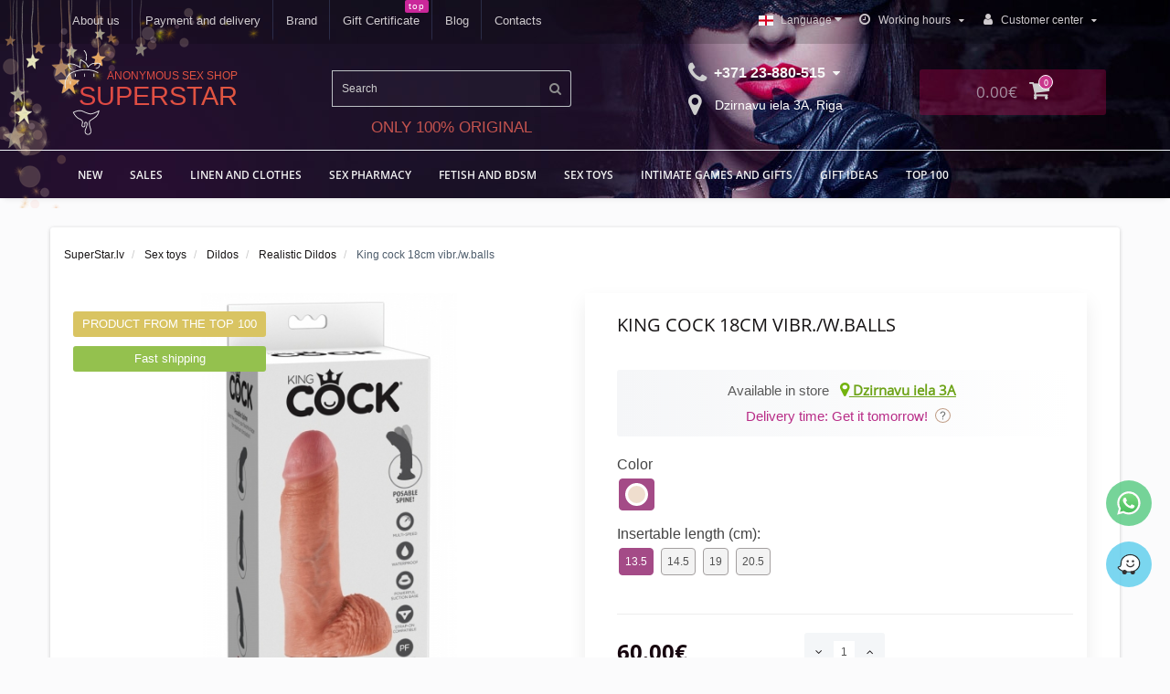

--- FILE ---
content_type: text/html; charset=utf-8
request_url: https://superstar.lv/en/milas-seksa-rotallietas/dildo/dabiska-forma/realistisks-vibrejoss-dildo-18cm-miesas-krasa-king-cock.html
body_size: 52020
content:
<!DOCTYPE html>
<!--[if IE]><![endif]-->
<!--[if IE 8 ]><html prefix="og: https://ogp.me/ns# fb: https://ogp.me/ns/fb# product: https://ogp.me/ns/product# business: https://ogp.me/ns/business# place: http://ogp.me/ns/place#" dir="ltr" lang="en" class="ie8"><![endif]-->
<!--[if IE 9 ]><html prefix="og: https://ogp.me/ns# fb: https://ogp.me/ns/fb# product: https://ogp.me/ns/product# business: https://ogp.me/ns/business# place: http://ogp.me/ns/place#" dir="ltr" lang="en" class="ie9"><![endif]-->
<!--[if (gt IE 9)|!(IE)]><!-->
<html prefix="og: https://ogp.me/ns# fb: https://ogp.me/ns/fb# product: https://ogp.me/ns/product# business: https://ogp.me/ns/business# place: http://ogp.me/ns/place#" dir="ltr" lang="en">
<!--<![endif]-->
<head>
<meta http-equiv="Content-Type" content="text/html; charset=UTF-8"/>
<meta name="viewport" content="width=device-width, initial-scale=1.0, minimum-scale=1.0, user-scalable=0" />
<meta http-equiv="X-UA-Compatible" content="IE=edge">
<title>King cock 18cm vibr./w.balls - SuperStar.lv</title>
<base href="https://superstar.lv/" />
<meta name="description" content="❦ TOP ✔ Sex Toys - King cock 18cm  vibr./w.balls ❤ The widest range of intimate goods ❤ Don't miss the best prices ❤ Anonymity ✓ Confidentiality ✓ Discreet packaging ✓" />





<link href="catalog/view/javascript/bootstrap/css/bootstrap.min.css" type="text/css" rel="stylesheet" media="screen" />
<link href="catalog/view/theme/oct_techstore/stylesheet/font-awesome/css/font-awesome.min.css" type="text/css" rel="stylesheet" media="screen" />
<link href="catalog/view/theme/oct_techstore/stylesheet/fonts.css" type="text/css" rel="stylesheet" media="screen" />
<link href="catalog/view/theme/oct_techstore/stylesheet/stylesheet.css" type="text/css" rel="stylesheet" media="screen" />
<link href="catalog/view/theme/oct_techstore/stylesheet/responsive.css" type="text/css" rel="stylesheet" media="screen" />
<link href="catalog/view/javascript/jquery/owl-carousel/owl.carousel.css" type="text/css" rel="stylesheet" media="screen" />
<link href="catalog/view/theme/oct_techstore/stylesheet/allstyles.css" type="text/css" rel="stylesheet" media="screen" />
<link href="catalog/view/theme/oct_techstore/stylesheet/dynamic_stylesheet.css" type="text/css" rel="stylesheet" media="screen" />
<link href="catalog/view/theme/oct_techstore/js/fancy-box/jquery.fancybox.min.css" type="text/css" rel="stylesheet" media="screen" />
<link href="catalog/view/theme/oct_techstore/js/toast/jquery.toast.css" type="text/css" rel="stylesheet" media="screen" />
<link href="catalog/view/javascript/hpmrr/kit-series.css" type="text/css" rel="stylesheet" media="screen" />
<link href="catalog/view/javascript/jquery/datetimepicker/bootstrap-datetimepicker.min.css" type="text/css" rel="stylesheet" media="screen" />

	<script src="catalog/view/javascript/jquery/jquery-2.1.1.min.js"></script>
	<script src="catalog/view/javascript/bootstrap/js/bootstrap.min.js"></script>
	<script src="catalog/view/javascript/jquery/owl-carousel/owl.carousel.min.js"></script>
	<script src="catalog/view/javascript/jquery/magnific/jquery.magnific-popup.min.js"></script>
	<script src="catalog/view/theme/oct_techstore/js/barrating.js"></script>
	<script src="catalog/view/javascript/octemplates/tippy/tippy.min.js"></script>
	<script src="catalog/view/theme/oct_techstore/js/fancy-box/jquery.fancybox.min.js"></script>
	<script src="catalog/view/theme/oct_techstore/js/toast/jquery.toast.js"></script>
	<script src="catalog/view/javascript/hpmrr/script.js"></script>
	<script src="catalog/view/javascript/jquery/datetimepicker/moment.js"></script>
	<script src="catalog/view/javascript/jquery/datetimepicker/locale/en-gb.js"></script>
	<script src="catalog/view/javascript/jquery/datetimepicker/bootstrap-datetimepicker.min.js"></script>
	<script src="catalog/view/javascript/search_suggestion.js"></script>
	<script src="catalog/view/javascript/search_suggestion_autocomplete.js"></script>


<link href="https://superstar.lv/en/milas-seksa-rotallietas/dildo/dabiska-forma/realistisks-vibrejoss-dildo-18cm-miesas-krasa-king-cock.html" rel="canonical" />
<link href="https://superstar.lv/image/catalog/icon/favicon.png" rel="icon" />

			
<meta name="google-site-verification" content="lTr7sBsJqgyGtrm21v5L2up83oqEkCDoyR4EeZ0Zc4E">			

		<link href="catalog/view/javascript/hover-img-additional/jquery.hover-carousel.css" rel="stylesheet">
		<script src="catalog/view/javascript/hover-img-additional/jquery.hover-carousel.js" type="text/javascript"></script>
		<script>$(document).ready(function() {$(".mousehoverimage").HoverMouseCarousel();});</script>
		
<script src="catalog/view/javascript/ee_tracking.min.js?eetv=2.2.1.1" type="text/javascript"></script>
<!--microdatapro 8.1 open graph start -->
<meta property="og:locale" content="en-gb">
<meta property="og:rich_attachment" content="true">
<meta property="og:site_name" content="Superstar.lv">
<meta property="og:type" content="product">
<meta property="og:title" content="King cock 18cm vibr./w.balls - SuperStar.lv">
<meta property="og:description" content="❦ TOP ✔ Sex Toys - King cock 18cm  vibr./w.balls ❤ The widest range of intimate goods ❤ Don't miss the best prices ❤ Anonymity ✓ Confidentiality ✓ Discreet packaging ✓">
<meta property="og:image" content="https://superstar.lv/image/cache/catalog/preces-1/4/realistisks-vibrejoss-dildo-18cm-miesas-krasa-king-cock-1-600x600.jpg">
<meta property="og:image:secure_url" content="https://superstar.lv/image/cache/catalog/preces-1/4/realistisks-vibrejoss-dildo-18cm-miesas-krasa-king-cock-1-600x600.jpg">
<meta property="og:image:width" content="1200">
<meta property="og:image:height" content="600">
<meta property="og:url" content="https://superstar.lv/en/milas-seksa-rotallietas/dildo/dabiska-forma/realistisks-vibrejoss-dildo-18cm-miesas-krasa-king-cock.html">
<meta property="business:contact_data:street_address" content="Dzirnavu iela 3A">
<meta property="business:contact_data:locality" content="Rīga">
<meta property="business:contact_data:postal_code" content="LV-1010">
<meta property="business:contact_data:country_name" content="Latvia">
<meta property="place:location:latitude" content="56.9616001">
<meta property="place:location:longitude" content="24.1023538">
<meta property="business:contact_data:email" content="info@superstar.lv">
<meta property="business:contact_data:phone_number" content="+371-23-880-515">
<meta property="product:product_link" content="https://superstar.lv/en/milas-seksa-rotallietas/dildo/dabiska-forma/realistisks-vibrejoss-dildo-18cm-miesas-krasa-king-cock.html">
<meta property="product:brand" content="King Cock">
<meta property="product:category" content="Realistic Dildos">
<meta property="product:availability" content="instock">
<meta property="product:age_group" content="adult">
<meta property="og:restrictions:age" content="18+">
<meta property="product:condition" content="new">
<meta property="product:color" content="Light">
<meta property="product:material" content="PVC">
<meta property="product:target_gender" content="unisex">
<meta property="product:price:amount" content="60">
<meta property="product:price:currency" content="EUR">
<!--microdatapro 8.1 open graph end -->
<link rel="alternate" hreflang="lv-lv" href="https://superstar.lv/milas-seksa-rotallietas/dildo/dabiska-forma/realistisks-vibrejoss-dildo-18cm-miesas-krasa-king-cock.html" />
<link rel="alternate" hreflang="x-default" href="https://superstar.lv/milas-seksa-rotallietas/dildo/dabiska-forma/realistisks-vibrejoss-dildo-18cm-miesas-krasa-king-cock.html" />
<link rel="alternate" hreflang="lt-lt" href="https://superstar.lv/lt/milas-seksa-rotallietas/dildo/dabiska-forma/realistisks-vibrejoss-dildo-18cm-miesas-krasa-king-cock.html" />
<link rel="alternate" hreflang="et-ee" href="https://superstar.lv/et/milas-seksa-rotallietas/dildo/dabiska-forma/realistisks-vibrejoss-dildo-18cm-miesas-krasa-king-cock.html" />
<link rel="alternate" hreflang="en-lv" href="https://superstar.lv/en/milas-seksa-rotallietas/dildo/dabiska-forma/realistisks-vibrejoss-dildo-18cm-miesas-krasa-king-cock.html" />
<link rel="alternate" hreflang="ru-lv" href="https://superstar.lv/ru/milas-seksa-rotallietas/dildo/dabiska-forma/realistisks-vibrejoss-dildo-18cm-miesas-krasa-king-cock.html" />
<style>
footer {margin-bottom:0 !important;}
</style></head>
<body class="product-product-2244">

						
<!--  Clickcease.com tracking-->
<script type='text/javascript'>var script = document.createElement('script');
script.async = true; script.type = 'text/javascript';
var target = 'https://www.clickcease.com/monitor/stat.js';
script.src = target;var elem = document.head;elem.appendChild(script);
</script>
<noscript>
<a href="https://www.clickcease.com" rel="nofollow noopener"><img src="https://monitor.clickcease.com/stats/stats.aspx" alt="ClickCease"/></a>
</noscript>
<!--  // Clickcease.com tracking-->





	<div id="menu-mobile" class="m-panel-box">
	  <div class="menu-mobile-header">Menu</div>
	  <div id="menu-mobile-box"></div>
	  <div class="close-m-search">
	    <a class="oct-button closempanel">×</a>
	  </div>
	</div>
	<div id="info-mobile" class="m-panel-box">
	  <div class="menu-mobile-header">Information</div>
	  <div class="close-m-search">
	    <a class="oct-button closempanel">×</a>
	  </div>
	  <div id="info-mobile-box"></div>
	</div>
	<div class="oct-m-search m-panel-box" id="msrch">
	  <div class="menu-mobile-header">Product search</div>
	  <div id="oct-mobile-search-box">
	    <div id="oct-mobile-search"></div>
	  </div>
	  <div class="close-m-search">
	    <a class="oct-button closempanel">×</a>
	  </div>
	</div>
	<div id="oct-bluring-box">
	<div id="oct-bluring-box-item"></div>
	<div class="container-header">
	<nav id="top">
	  <div class="top-container">

	  		    <div class="container mobile-container">
	      <div class="row">
	        <div class="col-xs-m3 top-mobile-item">
	          <a class="new-menu-toggle" id="menu-mobile-toggle">
	          <i class="fa fa-bars" aria-hidden="true"></i>
	          </a>
	        </div>
	        <div class="col-xs-m3 top-mobile-item">
	          <a class="new-menu-toggle" id="info-mobile-toggle">
	          <i class="fa fa-info" aria-hidden="true"></i>
	          </a>
	        </div>
	        <div class="col-xs-m3 top-mobile-item">
	          <a href="https://superstar.lv/en/login/" class="new-menu-toggle" id="user-mobile-toggle" rel="nofollow noopener">
	          <i class="fa fa-id-badge" aria-hidden="true"></i>
	          </a>
	        </div>
	        <div class="col-xs-m3 top-mobile-item">
	          <a class="new-menu-toggle" id="search-mobile-toggle">
	          <i class="fa fa-search" aria-hidden="true"></i>
	          </a>
	        </div>

	        <div class="col-xs-m3 top-mobile-item language-mobile">
	        
	        </div>
	        
	      </div>
	    </div>
 

        	    <div class="container not-mobile-container">
	      <div class="row">
	        <div class="col-sm-12">
	          <div id="top-left-links" class="pull-left">
	            <ul class="list-inline top-left-info-links">
	              		              		              	<li class="apppli"><a href="https://superstar.lv/en/par-mums.html" rel="nofollow noopener">About us</a></li>
		              		              	<li class="apppli"><a href="https://superstar.lv/en/piegades-informacija.html" rel="nofollow noopener">Payment and delivery</a></li>
		              	              	              		              		              	<li class="apppli"><a href="/brands/" rel="nofollow noopener">Brand</a></li>
		              		              	<li class="apppli"><a href="/vouchers/" rel="nofollow noopener">Gift Certificate</a></li>
		              	              	              	              	<li><a href="https://superstar.lv/en/blog-news/" rel="nofollow noopener">Blog</a></li>
	              	              	              	<li><a href="https://superstar.lv/en/uzrakstiet-mums/" rel="nofollow noopener">Contacts</a></li>
	              	            </ul>
	          </div>
	          <div id="top-right-links" class="pull-right">
	            	            <div class="language-currency">
	              
<div id="language" class="language">
<div id="form-language">

<div class="btn-group">
 <button class="btn btn-link dropdown-toggle btn-language" data-toggle="dropdown">
         <img style="margin-bottom:1px" src="catalog/language/en-gb/en-gb.png" alt="English" title="English">
     <span style="margin-left:5px" class="hidden-xs hidden-sm hidden-md">Language</span> <i class="fa fa-caret-down"></i></button>
 <ul class="dropdown-menu">
  <li><button class="btn btn-link btn-block language-select" onclick="window.location = 'https://superstar.lv/milas-seksa-rotallietas/dildo/dabiska-forma/realistisks-vibrejoss-dildo-18cm-miesas-krasa-king-cock.html'"><img src="catalog/language/lv/lv.png" alt="Latvian" title="Latvian" /> Latvian</button></li>
  <li><button class="btn btn-link btn-block language-select" onclick="window.location = 'https://superstar.lv/lt/milas-seksa-rotallietas/dildo/dabiska-forma/realistisks-vibrejoss-dildo-18cm-miesas-krasa-king-cock.html'"><img src="catalog/language/lt-lt/lt-lt.png" alt="Lietuvių" title="Lietuvių" /> Lietuvių</button></li>
  <li><button class="btn btn-link btn-block language-select" onclick="window.location = 'https://superstar.lv/et/milas-seksa-rotallietas/dildo/dabiska-forma/realistisks-vibrejoss-dildo-18cm-miesas-krasa-king-cock.html'"><img src="catalog/language/et-ee/et-ee.png" alt="Eesti" title="Eesti" /> Eesti</button></li>
  <li><button class="btn btn-link btn-block language-select" onclick="window.location = 'https://superstar.lv/en/milas-seksa-rotallietas/dildo/dabiska-forma/realistisks-vibrejoss-dildo-18cm-miesas-krasa-king-cock.html'"><img src="catalog/language/en-gb/en-gb.png" alt="English" title="English" /> English</button></li>
  <li><button class="btn btn-link btn-block language-select" onclick="window.location = 'https://superstar.lv/ru/milas-seksa-rotallietas/dildo/dabiska-forma/realistisks-vibrejoss-dildo-18cm-miesas-krasa-king-cock.html'"><img src="catalog/language/ru-ru/ru-ru.png" alt="Русский" title="Русский" /> Русский</button></li>
  </ul>
 </div>

 
 
</div>
</div>

	              	            </div>
	            	            <ul class="list-inline">
	              	              <li class="dropdown">
	                <a href="#" class="dropdown-toggle" data-toggle="dropdown" aria-expanded="false" data-hover="dropdown" rel="nofollow noopener"><i class="fa fa-clock-o" aria-hidden="true"></i> <span class="hidden-xs hidden-sm hidden-md">Working hours</span> <i class="fa fa-caret-down"></i></a>
	                <ul class="dropdown-menu">
	                  	                  	<li><span>MON-FR: 09:00 - 19:00</span></li>
	                  	                  	<li><span>Saturday: 11:00 - 16:00</span></li>
	                  	                </ul>
	              </li>
	              	              <li class="dropdown user-dropdown">
	                <a rel="nofollow noopener" href="https://superstar.lv/en/index.php?route=account/account" title="My Account" class="dropdown-toggle" data-toggle="dropdown" aria-expanded="false" data-hover="dropdown"><i class="fa fa-user" aria-hidden="true"></i> <span class="hidden-xs hidden-sm hidden-md">Customer center</span> <i class="fa fa-caret-down"></i></a>
	                <ul class="dropdown-menu user-dropdown-menu">
	                  		                  <li><a rel="nofollow noopener" href="https://superstar.lv/en/simpleregister/">Register</a></li>
		                  <li><a rel="nofollow noopener" onclick="get_oct_popup_login();">Login</a></li>
	                  	                </ul>
	              </li>
	            </ul>
	          </div>
	        </div>
	      </div>
	    </div>

        
	  </div>
	</nav>
	<header>
	  <div class="container">
	    <div class="row middle-header">
	      <div class="col-md-3 col-sm-6 ts-logo-box">
	        <div id="logo">
	       <svg version="1.0" xmlns="http://www.w3.org/2000/svg"
 width="1272.000000pt" height="2136.000000pt" viewBox="0 0 1272.000000 2136.000000"
 preserveAspectRatio="xMidYMid meet" class="losveg">
<g transform="translate(0.000000,2136.000000) scale(0.100000,-0.100000)"
fill="#ebebeb" stroke="none">
<path d="M5653 20485 c-12 -8 -27 -31 -33 -49 -15 -47 -1 -72 96 -166 83 -82
195 -243 263 -379 90 -179 162 -443 190 -693 31 -278 -5 -745 -80 -1042 -23
-89 -17 -121 29 -156 30 -24 51 -25 96 -3 42 20 56 51 85 188 84 401 99 886
37 1240 -49 279 -148 528 -304 762 -85 126 -215 274 -263 299 -36 18 -89 18
-116 -1z"/>
<path d="M4871 18331 c-30 -19 -96 -234 -131 -431 -72 -410 -95 -686 -88
-1082 l5 -258 -36 22 c-20 12 -60 36 -88 55 -78 49 -471 254 -689 359 -200 97
-421 191 -514 218 -289 86 -767 122 -1220 90 -99 -6 -261 -24 -282 -30 -26 -8
-31 -38 -13 -81 21 -48 196 -576 221 -663 64 -228 223 -445 461 -629 58 -44
169 -101 199 -101 45 0 82 27 95 68 18 61 -3 90 -108 147 -72 40 -110 71 -208
170 -147 149 -190 221 -266 450 -29 88 -67 203 -84 255 -57 171 -65 204 -53
211 20 12 358 22 528 15 185 -7 439 -31 515 -47 179 -39 420 -137 779 -315
345 -171 484 -248 778 -431 230 -143 236 -140 205 92 -17 125 -20 207 -21 500
0 223 4 385 12 445 6 52 23 187 36 300 26 221 62 400 81 400 34 0 645 -396
837 -542 157 -119 325 -295 412 -432 106 -166 267 -514 311 -672 31 -110 37
-124 56 -134 29 -16 43 -3 113 102 185 279 517 578 803 722 120 60 341 125
498 146 107 15 850 24 1156 15 l246 -7 -22 -97 c-37 -163 -99 -334 -194 -532
-55 -117 -64 -130 -118 -171 -32 -24 -69 -51 -83 -59 -63 -40 -206 -93 -334
-125 -151 -38 -190 -54 -206 -83 -29 -55 11 -135 73 -146 65 -12 333 74 532
171 83 40 113 62 180 129 76 76 84 88 152 235 81 177 151 365 189 507 28 108
43 316 25 343 -16 24 -112 28 -711 36 -836 10 -1002 -5 -1299 -118 -299 -113
-596 -324 -855 -608 -73 -79 -86 -90 -86 -68 0 7 -23 60 -51 118 -28 58 -52
112 -54 120 -5 24 -133 250 -163 290 -15 19 -36 49 -47 65 -25 41 -173 211
-226 261 -54 50 -148 127 -215 174 -143 101 -202 141 -334 230 -206 138 -242
160 -460 285 -216 124 -222 126 -239 116z"/>
<path d="M5875 15934 c-162 -5 -441 -23 -595 -40 -74 -8 -178 -19 -230 -24
-391 -40 -993 -165 -1410 -292 -306 -93 -685 -238 -850 -325 -209 -111 -399
-226 -520 -318 -30 -23 -77 -58 -105 -78 -127 -95 -409 -399 -516 -557 -24
-36 -49 -71 -56 -78 -7 -7 -13 -18 -13 -24 0 -6 -6 -19 -14 -27 -16 -18 -79
-133 -165 -301 -145 -285 -241 -594 -298 -955 -21 -136 -30 -856 -13 -1064 12
-156 43 -359 61 -403 13 -32 66 -68 99 -68 32 0 90 62 90 97 0 15 -7 69 -15
118 -41 261 -50 377 -50 715 0 340 5 412 46 670 65 413 232 829 478 1194 120
178 332 404 511 547 222 176 578 377 885 498 84 34 158 61 163 61 5 0 76 23
158 50 216 74 583 170 864 229 135 28 261 53 280 56 19 3 105 16 190 29 406
65 718 88 1175 90 615 1 1108 -55 1640 -188 487 -122 1041 -334 1265 -483 76
-51 170 -6 170 80 0 36 -25 62 -107 110 -220 129 -659 307 -1040 421 -581 175
-1396 277 -2078 260z"/>
<path d="M3602 14904 c-50 -35 -52 -51 -52 -379 0 -336 2 -350 60 -380 35 -18
51 -19 85 -3 53 24 55 39 55 393 l0 327 -29 29 c-34 33 -83 39 -119 13z"/>
<path d="M5799 14905 c-45 -24 -49 -56 -49 -384 0 -282 2 -308 19 -337 26 -42
71 -60 111 -44 17 7 40 24 50 38 19 23 20 42 20 349 l0 325 -34 34 c-38 38
-73 43 -117 19z"/>
<path d="M7979 14891 l-29 -29 0 -337 0 -336 24 -24 c52 -52 134 -37 162 30
21 51 21 623 -1 665 -34 66 -106 80 -156 31z"/>
<path d="M2387 13069 c-44 -26 -47 -51 -47 -382 0 -310 0 -314 23 -348 31 -47
66 -57 115 -35 22 10 45 29 51 42 17 37 15 665 -1 686 -36 43 -100 61 -141 37z"/>
<path d="M4111 13066 c-49 -27 -50 -40 -51 -374 0 -344 2 -357 60 -387 44 -23
69 -18 106 19 l34 34 0 332 0 332 -29 29 c-33 32 -78 38 -120 15z"/>
<path d="M4490 6171 c-8 -4 -55 -14 -105 -20 -162 -23 -274 -49 -630 -151
-176 -50 -675 -260 -697 -294 -4 -6 -8 -21 -8 -32 0 -32 154 -335 254 -499 78
-127 130 -210 136 -215 4 -3 28 -36 55 -75 170 -248 404 -482 642 -642 136
-92 179 -116 478 -267 253 -129 336 -178 420 -250 150 -126 193 -211 202 -392
6 -115 -11 -223 -78 -480 -78 -300 -68 -446 42 -598 33 -47 138 -121 203 -143
199 -70 447 30 541 217 73 144 78 221 40 535 -10 77 -15 169 -12 205 4 55 9
68 33 88 26 23 34 24 120 20 111 -6 141 -23 174 -100 41 -95 37 -261 -10 -463
-10 -45 -21 -92 -23 -105 -3 -14 -10 -45 -17 -70 -7 -25 -14 -54 -16 -65 -7
-38 -116 -348 -150 -427 -19 -44 -34 -84 -34 -88 0 -5 -20 -51 -44 -102 -88
-185 -138 -358 -156 -541 -19 -191 6 -338 84 -501 74 -153 174 -251 342 -333
113 -55 204 -72 384 -72 166 -1 249 16 355 69 174 87 269 198 354 412 45 113
54 199 48 425 -4 159 -10 221 -31 318 -29 137 -80 338 -90 353 -3 6 -15 43
-25 84 -10 40 -42 153 -70 251 -68 235 -86 312 -117 497 -59 355 -43 646 42
782 46 73 266 237 628 468 503 322 830 567 989 743 81 89 185 235 259 362 47
81 136 270 143 302 2 10 14 43 28 73 53 121 185 554 194 641 9 89 8 89 -334
-81 -680 -338 -1053 -485 -1493 -590 -183 -43 -378 -37 -616 19 -402 96 -630
174 -1034 357 -302 136 -418 187 -465 204 -404 144 -524 172 -755 177 -91 1
-172 -1 -180 -6z m471 -230 c53 -11 115 -28 139 -36 23 -8 49 -15 57 -15 30 0
346 -131 593 -245 302 -140 325 -149 710 -281 181 -62 430 -127 620 -160 297
-53 635 22 1310 291 129 51 264 112 494 224 181 87 207 98 202 78 -4 -12 -14
-48 -22 -80 -18 -67 -84 -236 -151 -382 -98 -216 -239 -421 -390 -565 -90 -86
-308 -258 -463 -366 -141 -98 -365 -245 -416 -274 -78 -45 -378 -248 -473
-320 -248 -189 -322 -354 -322 -709 1 -343 59 -620 276 -1321 67 -214 101
-464 92 -675 -7 -158 -9 -170 -30 -241 -37 -126 -114 -227 -219 -288 -154 -89
-399 -95 -612 -16 -110 42 -234 186 -282 330 -27 78 -27 360 0 475 20 88 74
237 131 360 40 87 104 249 110 278 2 10 17 55 34 100 53 147 109 340 142 497
29 137 33 173 33 305 0 138 -2 155 -26 216 -38 97 -73 144 -139 188 -84 56
-147 75 -254 75 -80 0 -97 -3 -155 -31 -36 -17 -78 -43 -94 -59 -70 -67 -87
-184 -65 -449 14 -164 18 -333 8 -372 -11 -47 -74 -124 -126 -154 -94 -54
-192 -49 -275 14 -97 74 -111 211 -48 467 18 71 23 95 35 158 3 15 8 34 11 42
32 91 51 310 35 417 -26 179 -92 300 -232 427 -103 93 -199 153 -457 283 -383
194 -511 273 -683 421 -152 130 -252 241 -403 446 -119 161 -141 197 -322 532
l-44 81 77 36 c189 86 571 217 753 258 232 52 375 68 565 65 136 -3 204 -9
276 -25z"/>
</g>
</svg>
	          		          		          	<a href="https://superstar.lv/en/" rel="nofollow noopener">
		          	<div class="logos"><div class="l-ans">Anonymous sex shop</div><div class="l-sst">Superstar</div></div>
                </a>
		          	          	        </div>
	      </div>
	      <div class="col-sm-3 ts-search-box"><div id="search" class="input-group">
	  <input type="text" name="search" value="" placeholder="Search" class="input-lg " />
  <span class="input-group-btn">
    <button type="button"  id="oct-search-button" class="btn btn-default btn-lg btn-search"><i class="fa fa-search"></i></button>
  </span>
  <div id="tech_livesearch_close" onclick="clearLiveSearch();"><i class="fa fa-times"></i></div>
  <div id="tech_livesearch"></div>
</div>


<script>
function clearLiveSearch() {
	$('#tech_livesearch_close').removeClass('visible');
	$('#tech_livesearch').removeClass('expanded');
	$('#tech_livesearch').html('');
	$('.oct_live_search').val('');
}

var octsearch = {
	'search': function(key) {
		$.ajax({
			url: 'index.php?route=product/search/ajax',
			type: 'post',
			data: 'keyword=' + key + '&filter_category_id=' + $('#search input[name=category_id]').val(),
			dataType: 'html',
			cache: false,
			success: function(data) {
				if(data.length > 20) {
					$('#tech_livesearch_close').addClass('visible');
					$('#tech_livesearch').html(data).addClass('expanded');
				}
			}
		});
	}
}

$(function() {
	
	$("#oct-search-button").on("click", function () {
		$("#search .dropdown-menu").css('display', 'none');
		srchurl = $("base").attr("href") + "index.php?route=product/search";
		var a = $("#search input[name='search']").val();
		if (a.length <= 0) return !1;
		a && (srchurl += "&search=" + encodeURIComponent(a));
		var b = $("input[name='category_id']").prop("value");
		b > 0 && (srchurl += "&sub_category=true&category_id=" + encodeURIComponent(b)), location = srchurl;
		
	});

	$("#search input[name='search']").on("keydown", function (a) {
		if (13 == a.keyCode) {
			var b = $("input[name='search']").val();
			if (b.length <= 0) return !1;
			$("#oct-search-button").trigger("click");
		}
	});
	
	$("#search a").on('click', function () {
		$(".cats-button").html('<span class="category-name">' + $(this).html() + ' </span><i class="fa fa-caret-down" aria-hidden="true"></i>');
		$(".selected_oct_cat").val($(this).attr("id"));
	});
	
	$('#search .dropdown').on('click', function () {
		$(this).toggleClass('open-dropdown');
	});

	$("#search .dropdown").mouseleave(function () {
		$(this).removeClass('open-dropdown');
	});

	});
</script>

<div class="te-orig">ONLY 100% ORIGINAL</div></div>
	      <div class="col-sm-offset-1 col-sm-2 phones-top-box">
	        		        <div class="dropdown phones-dropdown">
		          		          	<a href="#" class="dropdown-toggle" data-toggle="dropdown" aria-expanded="false" data-hover="dropdown" rel="nofollow noopener"><i class="fa fa-phone"></i> <span>+371 23-880-515</span> <i class="fa fa-caret-down"></i></a>
			          			          	<a class="field-tip show-phones" onclick="get_oct_popup_call_phone();" rel="nofollow noopener"><i class="fa fa-map-marker" aria-hidden="true"></i> Dzirnavu iela 3A, Riga</a>
			          			          <ul class="dropdown-menu">
			            			              <li><i class="fa fa-volume-control-phone" aria-hidden="true"></i><a href="#" class="phoneclick" onclick="window.location.href='tel:+37123880515';return false;" rel="nofollow noopener">+371 23-880-515</a></li>
			            			            <li><hr></li>
			            					  	<li class="ts-socials">
					  							  								  				<span class="phones-dropdown-socials">
					  					<span class="phones-dropdown-socials-icon telegram"><i class="fa fa-telegram" aria-hidden="true"></i></span>
					  					<a target="_blank" href="http://t.me/+37123880515" rel="nofollow noopener">+37123880515</a>
					  				</span>
					  								  							  								  				<span class="phones-dropdown-socials">
					  					<span class="phones-dropdown-socials-icon whatsapp"><i class="fa fa-whatsapp" aria-hidden="true"></i></span>
					  					<a target="_blank" href="https://api.whatsapp.com/send?phone=37123880515" rel="nofollow noopener">37123880515</a>
					  				</span>
					  								  							  								  				<span class="phones-dropdown-socials">
					  					<span class="phones-dropdown-socials-icon viber"><i class="fa fa-viber" aria-hidden="true"></i></span>
					  					<a target="_blank" href="viber://chat?number=+37123880515" rel="nofollow noopener">37123880515</a>
					  				</span>
					  								  							  								  							  								  				<span class="phones-dropdown-socials">
					  					<span class="phones-dropdown-socials-icon email"><i class="fa fa-email" aria-hidden="true"></i></span>
					  					<a target="_blank" href="mailto:info@superstar.lv" rel="nofollow noopener">info@superstar.lv</a>
					  				</span>
					  								  							  	</li>
					  				          </ul>
		          		        </div>
	        	      </div>
	      <div class="col-sm-3 buttons-top-box bttox">
	        	<div id="cart">
	  <a onclick="get_oct_popup_cart();"><span id="cart-total"><span class="cart-total-price">0.00€</span> <i class="fa fa-shopping-cart"><span class="count-quantity">0</span></i></span></a>
	</div>
	      </div>

	    </div>
	  </div>	  
	</header>
			<div class="menu-row">
  <div class="container">
    <div class="row">
      <div id="oct-menu-box" class="col-sm-12">
        <nav id="menu" class="navbar">
          <div class="navbar-header"><span id="category" class="visible-xs">List of categories</span>
            <button type="button" class="btn btn-navbar navbar-toggle" data-toggle="collapse" data-target=".navbar-ex1-collapse"><i class="fa fa-bars"></i></button>
          </div>
          <div class="collapse navbar-collapse navbar-ex1-collapse">
            <ul class="nav navbar-nav flex menu">
                                                                      <li><a href="https://superstar.lv/en/jaunumi/" >NEW</a></li>
                                          	
                                                                      <li><a href="https://superstar.lv/en/specials/" >Sales</a></li>
                                          	
                                                                                    <li class="dropdown megamenu-full-width-parrent">
                <a href="https://superstar.lv/en/modes-lietas/" class="dropdown-toggle" data-toggle="dropdown" >LINEN AND CLOTHES</a><a class="parent-title-toggle dropdown-toggle dropdown-img megamenu-toggle-a" data-toggle="dropdown"></a>                <div class="dropdown-menu megamenu-full-width oct-mm-category">
                  <div class="dropdown-inner clearfix">
                    <div class="col-sm-12">
                                                                  <div class="row">
                                                <div class="megamenu-hassubchild col-md-2 col-sm-12">
                                                    <a class="megamenu-parent-img" href="https://superstar.lv/en/modes-lietas/sieviesu-apaksvela-drebes/"><img src="https://superstar.lv/image/cache/catalog/kategorijas/702797330-obsessive-amor-blanco-underwire-corset-thong-white-l-xl-600x600-100x100.jpg" alt="Erotic lingerie and clothes" title="Erotic lingerie and clothes" class="img-responsive" /></a>
                                                    <a class="megamenu-parent-title not-bold" href="https://superstar.lv/en/modes-lietas/sieviesu-apaksvela-drebes/">Erotic lingerie and clothes</a>
                                                  </div>
                                                <div class="megamenu-hassubchild col-md-2 col-sm-12">
                                                    <a class="megamenu-parent-img" href="https://superstar.lv/en/modes-lietas/viriesu-apgerbi-terpi/"><img src="https://superstar.lv/image/cache/catalog/kategorijas/tner-com-product-e32879-web_images-e32879-600x600-100x100.jpg" alt="Men's underwear and clothes" title="Men's underwear and clothes" class="img-responsive" /></a>
                                                    <a class="megamenu-parent-title not-bold" href="https://superstar.lv/en/modes-lietas/viriesu-apgerbi-terpi/">Men's underwear and clothes</a>
                                                  </div>
                                                <div class="megamenu-hassubchild col-md-2 col-sm-12">
                                                    <a class="megamenu-parent-img" href="https://superstar.lv/en/modes-lietas/korigejosa-apaksvela/"><img src="https://superstar.lv/image/cache/catalog/category/tner-com-product-E30920-web_images-E30920-100x100.jpg" alt="Shapewear and functional underwear" title="Shapewear and functional underwear" class="img-responsive" /></a>
                                                    <a class="megamenu-parent-title not-bold" href="https://superstar.lv/en/modes-lietas/korigejosa-apaksvela/">Shapewear and functional underwear</a>
                                                  </div>
                                                <div class="megamenu-hassubchild col-md-2 col-sm-12">
                                                    <a class="megamenu-parent-img" href="https://superstar.lv/en/modes-lietas/apaksvelas-aksesuari/"><img src="https://superstar.lv/image/cache/catalog/category/tner-com-product-E29202-web_images-E29202-100x100.jpg" alt="Lingerie accessories" title="Lingerie accessories" class="img-responsive" /></a>
                                                    <a class="megamenu-parent-title not-bold" href="https://superstar.lv/en/modes-lietas/apaksvelas-aksesuari/">Lingerie accessories</a>
                                                  </div>
                                                <div class="megamenu-hassubchild col-md-2 col-sm-12">
                                                    <a class="megamenu-parent-img" href="https://superstar.lv/en/modes-lietas/erotiskas-maskas/"><img src="https://superstar.lv/image/cache/catalog/kategorijas/800-et116gld-600x600-100x100.jpg" alt="Erotic masks" title="Erotic masks" class="img-responsive" /></a>
                                                    <a class="megamenu-parent-title not-bold" href="https://superstar.lv/en/modes-lietas/erotiskas-maskas/">Erotic masks</a>
                                                  </div>
                                                <div class="megamenu-hassubchild col-md-2 col-sm-12">
                                                    <a class="megamenu-parent-img" href="https://superstar.lv/en/modes-lietas/krusu-uzlimes/"><img src="https://superstar.lv/image/cache/catalog/kategorijas/e27645-100x100.jpg" alt="Nipple covers" title="Nipple covers" class="img-responsive" /></a>
                                                    <a class="megamenu-parent-title not-bold" href="https://superstar.lv/en/modes-lietas/krusu-uzlimes/">Nipple covers</a>
                                                  </div>
                                              </div>
                                            <div class="row">
                                                <div class="megamenu-hassubchild col-md-2 col-sm-12">
                                                    <a class="megamenu-parent-img" href="https://superstar.lv/en/modes-lietas/juvelierizstradajumi-un-aksesuari/"><img src="https://superstar.lv/image/cache/catalog/kategorijas/sieviesu-intimas-rotaslietas-100x100.jpg" alt="Jewelry and accessories" title="Jewelry and accessories" class="img-responsive" /></a>
                                                    <a class="megamenu-parent-title not-bold" href="https://superstar.lv/en/modes-lietas/juvelierizstradajumi-un-aksesuari/">Jewelry and accessories</a>
                                                  </div>
                                                <div class="megamenu-hassubchild col-md-2 col-sm-12">
                                                    <a class="megamenu-parent-img" href="https://superstar.lv/en/modes-lietas/parukas/"><img src="https://superstar.lv/image/cache/catalog/kategorijas/tner-com-product-e33457-web_images-e33457-600x600-100x100.jpg" alt="Wigs" title="Wigs" class="img-responsive" /></a>
                                                    <a class="megamenu-parent-title not-bold" href="https://superstar.lv/en/modes-lietas/parukas/">Wigs</a>
                                                  </div>
                                                <div class="megamenu-hassubchild col-md-2 col-sm-12">
                                                    <a class="megamenu-parent-img" href="https://superstar.lv/en/modes-lietas/peldkostimi/"><img src="https://superstar.lv/image/cache/catalog/kategorijas/e34551-100x100.jpg" alt="Swimwear" title="Swimwear" class="img-responsive" /></a>
                                                    <a class="megamenu-parent-title not-bold" href="https://superstar.lv/en/modes-lietas/peldkostimi/">Swimwear</a>
                                                  </div>
                                                <div class="megamenu-hassubchild col-md-2 col-sm-12">
                                                    <a class="megamenu-parent-img" href="https://superstar.lv/en/modes-lietas/madu-pirkstini/"><img src="https://superstar.lv/image/cache/catalog/kategorijas/204532568-baci-satin-opera-glove-white-600x600-100x100.jpg" alt="Ladies gloves" title="Ladies gloves" class="img-responsive" /></a>
                                                    <a class="megamenu-parent-title not-bold" href="https://superstar.lv/en/modes-lietas/madu-pirkstini/">Ladies gloves</a>
                                                  </div>
                                              </div>
                                          </div>
                                      </div>
                </div>
              </li>
                                                                                    	
                                                                                    <li class="dropdown megamenu-full-width-parrent">
                <a href="https://superstar.lv/en/intima-aptieka/" class="dropdown-toggle" data-toggle="dropdown" >Sex Pharmacy</a><a class="parent-title-toggle dropdown-toggle dropdown-img megamenu-toggle-a" data-toggle="dropdown"></a>                <div class="dropdown-menu megamenu-full-width oct-mm-category">
                  <div class="dropdown-inner clearfix">
                    <div class="col-sm-12">
                                                                  <div class="row">
                                                <div class="megamenu-hassubchild col-md-2 col-sm-12">
                                                    <a class="megamenu-parent-img" href="https://superstar.lv/en/intima-aptieka/prezervativi/"><img src="https://superstar.lv/image/cache/catalog/kategorijas/prezervativi-foto-kategorija-100x100.jpg" alt="Condoms" title="Condoms" class="img-responsive" /></a>
                                                    <a class="megamenu-parent-title not-bold" href="https://superstar.lv/en/intima-aptieka/prezervativi/">Condoms</a>
                                                  </div>
                                                <div class="megamenu-hassubchild col-md-2 col-sm-12">
                                                    <a class="megamenu-parent-img" href="https://superstar.lv/en/intima-aptieka/lubrikants-smervielas-intimas-smerellas-un-zelejas-seksam/"><img src="https://superstar.lv/image/cache/catalog/kategorijas/system-jo-h2o-lubricant-60-ml-1-600x600-100x100.jpg" alt="Intimate lubricants and gels for sex" title="Intimate lubricants and gels for sex" class="img-responsive" /></a>
                                                    <a class="megamenu-parent-title not-bold" href="https://superstar.lv/en/intima-aptieka/lubrikants-smervielas-intimas-smerellas-un-zelejas-seksam/">Intimate lubricants and gels for sex</a>
                                                  </div>
                                                <div class="megamenu-hassubchild col-md-2 col-sm-12">
                                                    <a class="megamenu-parent-img" href="https://superstar.lv/en/intima-aptieka/kopsanai-tirisanas-lidzekli/"><img src="https://superstar.lv/image/cache/catalog/kategorijas/tner-com-product-e33562-web_images-e33562-600x600-100x100.jpg" alt="Sex toy cleaners" title="Sex toy cleaners" class="img-responsive" /></a>
                                                    <a class="megamenu-parent-title not-bold" href="https://superstar.lv/en/intima-aptieka/kopsanai-tirisanas-lidzekli/">Sex toy cleaners</a>
                                                  </div>
                                                <div class="megamenu-hassubchild col-md-2 col-sm-12">
                                                    <a class="megamenu-parent-img" href="https://superstar.lv/en/intima-aptieka/stimulejosie-geli-un-aerosoli/"><img src="https://superstar.lv/image/cache/catalog/kategorijas/800-vib0001_2-600x600-100x100.jpg" alt="Stimulating products" title="Stimulating products" class="img-responsive" /></a>
                                                    <a class="megamenu-parent-title not-bold" href="https://superstar.lv/en/intima-aptieka/stimulejosie-geli-un-aerosoli/">Stimulating products</a>
                                                  </div>
                                                <div class="megamenu-hassubchild col-md-2 col-sm-12">
                                                    <a class="megamenu-parent-img" href="https://superstar.lv/en/intima-aptieka/skidrais-vibrators/"><img src="https://superstar.lv/image/cache/catalog/kategorijas/skidrais-vibrators-100x100.jpg" alt="Liquid vibrator" title="Liquid vibrator" class="img-responsive" /></a>
                                                    <a class="megamenu-parent-title not-bold" href="https://superstar.lv/en/intima-aptieka/skidrais-vibrators/">Liquid vibrator</a>
                                                  </div>
                                                <div class="megamenu-hassubchild col-md-2 col-sm-12">
                                                    <a class="megamenu-parent-img" href="https://superstar.lv/en/intima-aptieka/klitora-krems/"><img src="https://superstar.lv/image/cache/catalog/kategorijas/system-jo-for-her-clitoral-stimulant-warming-warm-buzzy-original-10-ml-1-600x600-100x100.jpg" alt="Clitoral cream" title="Clitoral cream" class="img-responsive" /></a>
                                                    <a class="megamenu-parent-title not-bold" href="https://superstar.lv/en/intima-aptieka/klitora-krems/">Clitoral cream</a>
                                                  </div>
                                              </div>
                                            <div class="row">
                                                <div class="megamenu-hassubchild col-md-2 col-sm-12">
                                                    <a class="megamenu-parent-img" href="https://superstar.lv/en/intima-aptieka/maksti-savelkoss-gels/"><img src="https://superstar.lv/image/cache/catalog/kategorijas/tner-com-product-e32300-web_images-e32300_1-600x600-100x100.jpg" alt="Vaginal tightening gel " title="Vaginal tightening gel " class="img-responsive" /></a>
                                                    <a class="megamenu-parent-title not-bold" href="https://superstar.lv/en/intima-aptieka/maksti-savelkoss-gels/">Vaginal tightening gel </a>
                                                  </div>
                                                <div class="megamenu-hassubchild col-md-2 col-sm-12">
                                                    <a class="megamenu-parent-img" href="https://superstar.lv/en/intima-aptieka/stimulejoss-lupu-balzams/"><img src="https://superstar.lv/image/cache/catalog/kategorijas/tner-com-product-e23808-web_images-e23808-600x600-100x100.jpg" alt="Stimulating lip balm" title="Stimulating lip balm" class="img-responsive" /></a>
                                                    <a class="megamenu-parent-title not-bold" href="https://superstar.lv/en/intima-aptieka/stimulejoss-lupu-balzams/">Stimulating lip balm</a>
                                                  </div>
                                                <div class="megamenu-hassubchild col-md-2 col-sm-12">
                                                    <a class="megamenu-parent-img" href="https://superstar.lv/en/intima-aptieka/uztura-bagatinataji/"><img src="https://superstar.lv/image/cache/catalog/kategorijas/uztura-bagatinataji-kat-100x100.jpg" alt="Nutrition supplements" title="Nutrition supplements" class="img-responsive" /></a>
                                                    <a class="megamenu-parent-title not-bold" href="https://superstar.lv/en/intima-aptieka/uztura-bagatinataji/">Nutrition supplements</a>
                                                  </div>
                                                <div class="megamenu-hassubchild col-md-2 col-sm-12">
                                                    <a class="megamenu-parent-img" href="https://superstar.lv/en/intima-aptieka/dzimumlocekla-palielinosi-kremi/"><img src="https://superstar.lv/image/cache/catalog/kategorijas/system-jo-prolonger-gel-60-ml-1-600x600-100x100.jpg" alt="Penis enlargement creams" title="Penis enlargement creams" class="img-responsive" /></a>
                                                    <a class="megamenu-parent-title not-bold" href="https://superstar.lv/en/intima-aptieka/dzimumlocekla-palielinosi-kremi/">Penis enlargement creams</a>
                                                  </div>
                                                <div class="megamenu-hassubchild col-md-2 col-sm-12">
                                                    <a class="megamenu-parent-img" href="https://superstar.lv/en/intima-aptieka/dzimumlocekla-krems/"><img src="https://superstar.lv/image/cache/catalog/kategorijas/shunga-dragon-virility-cream-1-600x600-100x100.jpg" alt="Erection creams" title="Erection creams" class="img-responsive" /></a>
                                                    <a class="megamenu-parent-title not-bold" href="https://superstar.lv/en/intima-aptieka/dzimumlocekla-krems/">Erection creams</a>
                                                  </div>
                                                <div class="megamenu-hassubchild col-md-2 col-sm-12">
                                                    <a class="megamenu-parent-img" href="https://superstar.lv/en/intima-aptieka/erekciju-paildzinosie-kremi-geli-spreji/"><img src="https://superstar.lv/image/cache/catalog/kategorijas/tner-com-product-e31471-web_images-e31471-600x600-100x100.jpg" alt="Delay Products" title="Delay Products" class="img-responsive" /></a>
                                                    <a class="megamenu-parent-title not-bold" href="https://superstar.lv/en/intima-aptieka/erekciju-paildzinosie-kremi-geli-spreji/">Delay Products</a>
                                                  </div>
                                              </div>
                                            <div class="row">
                                                <div class="megamenu-hassubchild col-md-2 col-sm-12">
                                                    <a class="megamenu-parent-img" href="https://superstar.lv/en/intima-aptieka/masturbacijas-krems/"><img src="https://superstar.lv/image/cache/catalog/kategorijas/tner-com-product-e27471-web_images-e27471-600x600-100x100.jpg" alt="Masturbation cream" title="Masturbation cream" class="img-responsive" /></a>
                                                    <a class="megamenu-parent-title not-bold" href="https://superstar.lv/en/intima-aptieka/masturbacijas-krems/">Masturbation cream</a>
                                                  </div>
                                                <div class="megamenu-hassubchild col-md-2 col-sm-12">
                                                    <a class="megamenu-parent-img" href="https://superstar.lv/en/intima-aptieka/relaksejoss-analais-gels/"><img src="https://superstar.lv/image/cache/catalog/kategorijas/relaksejoss-analais-gels-100x100.jpg" alt="Relaxing anal gel" title="Relaxing anal gel" class="img-responsive" /></a>
                                                    <a class="megamenu-parent-title not-bold" href="https://superstar.lv/en/intima-aptieka/relaksejoss-analais-gels/">Relaxing anal gel</a>
                                                  </div>
                                                <div class="megamenu-hassubchild col-md-2 col-sm-12">
                                                    <a class="megamenu-parent-img" href="https://superstar.lv/en/intima-aptieka/krusu-palielinasanas-krems/"><img src="https://superstar.lv/image/cache/catalog/kategorijas/tner-com-product-e32773-web_images-e32773-600x600-100x100.jpg" alt="Enlargement creams" title="Enlargement creams" class="img-responsive" /></a>
                                                    <a class="megamenu-parent-title not-bold" href="https://superstar.lv/en/intima-aptieka/krusu-palielinasanas-krems/">Enlargement creams</a>
                                                  </div>
                                                <div class="megamenu-hassubchild col-md-2 col-sm-12">
                                                    <a class="megamenu-parent-img" href="https://superstar.lv/en/intima-aptieka/balinasanas-krems/"><img src="https://superstar.lv/image/cache/catalog/kategorijas/intimo-zonu-balinasanas-krems-100x100.jpg" alt="Intimate whitening cream" title="Intimate whitening cream" class="img-responsive" /></a>
                                                    <a class="megamenu-parent-title not-bold" href="https://superstar.lv/en/intima-aptieka/balinasanas-krems/">Intimate whitening cream</a>
                                                  </div>
                                                <div class="megamenu-hassubchild col-md-2 col-sm-12">
                                                    <a class="megamenu-parent-img" href="https://superstar.lv/en/intima-aptieka/feromoni/"><img src="https://superstar.lv/image/cache/catalog/kategorijas/311346520-eye-of-love-feromonen-parfum-matchmaker-red-diamond-30-ml-600x600-100x100.jpg" alt="Pheromone perfume" title="Pheromone perfume" class="img-responsive" /></a>
                                                    <a class="megamenu-parent-title not-bold" href="https://superstar.lv/en/intima-aptieka/feromoni/">Pheromone perfume</a>
                                                  </div>
                                                <div class="megamenu-hassubchild col-md-2 col-sm-12">
                                                    <a class="megamenu-parent-img" href="https://superstar.lv/en/intima-aptieka/masazai/"><img src="https://superstar.lv/image/cache/catalog/kategorijas/masazai-ella-ar-afrodiziaku-100x100.jpg" alt="Everything for massage" title="Everything for massage" class="img-responsive" /></a>
                                                    <a class="megamenu-parent-title not-bold" href="https://superstar.lv/en/intima-aptieka/masazai/">Everything for massage</a>
                                                  </div>
                                              </div>
                                            <div class="row">
                                                <div class="megamenu-hassubchild col-md-2 col-sm-12">
                                                    <a class="megamenu-parent-img" href="https://superstar.lv/en/intima-aptieka/masazas-sveces/"><img src="https://superstar.lv/image/cache/catalog/kategorijas/masazas-sveces-100x100.jpg" alt="Massage candles" title="Massage candles" class="img-responsive" /></a>
                                                    <a class="megamenu-parent-title not-bold" href="https://superstar.lv/en/intima-aptieka/masazas-sveces/">Massage candles</a>
                                                  </div>
                                                <div class="megamenu-hassubchild col-md-2 col-sm-12">
                                                    <a class="megamenu-parent-img" href="https://superstar.lv/en/intima-aptieka/masazas-ierices/"><img src="https://superstar.lv/image/cache/catalog/kategorijas/masazas-ierices-100x100.jpg" alt="Massagers" title="Massagers" class="img-responsive" /></a>
                                                    <a class="megamenu-parent-title not-bold" href="https://superstar.lv/en/intima-aptieka/masazas-ierices/">Massagers</a>
                                                  </div>
                                                <div class="megamenu-hassubchild col-md-2 col-sm-12">
                                                    <a class="megamenu-parent-img" href="https://superstar.lv/en/intima-aptieka/vannas-istabai/"><img src="https://superstar.lv/image/cache/catalog/kategorijas/196319941-bath-salt-oriental-crystals-brise-docean-600x600-100x100.jpg" alt="Bath &amp; Shower products" title="Bath &amp; Shower products" class="img-responsive" /></a>
                                                    <a class="megamenu-parent-title not-bold" href="https://superstar.lv/en/intima-aptieka/vannas-istabai/">Bath &amp; Shower products</a>
                                                  </div>
                                                <div class="megamenu-hassubchild col-md-2 col-sm-12">
                                                    <a class="megamenu-parent-img" href="https://superstar.lv/en/intima-aptieka/kermena-kopsana-un-higiena/"><img src="https://superstar.lv/image/cache/catalog/kategorijas/kermena-kopsana-un-higiena-100x100.jpg" alt="Body care and hygiene" title="Body care and hygiene" class="img-responsive" /></a>
                                                    <a class="megamenu-parent-title not-bold" href="https://superstar.lv/en/intima-aptieka/kermena-kopsana-un-higiena/">Body care and hygiene</a>
                                                  </div>
                                                <div class="megamenu-hassubchild col-md-2 col-sm-12">
                                                    <a class="megamenu-parent-img" href="https://superstar.lv/en/intima-aptieka/soft-tamponi/"><img src="https://superstar.lv/image/cache/catalog/kategorijas/tamponi-soft-kat-100x100.jpg" alt="Intimate Soft Tampons" title="Intimate Soft Tampons" class="img-responsive" /></a>
                                                    <a class="megamenu-parent-title not-bold" href="https://superstar.lv/en/intima-aptieka/soft-tamponi/">Intimate Soft Tampons</a>
                                                  </div>
                                                <div class="megamenu-hassubchild col-md-2 col-sm-12">
                                                    <a class="megamenu-parent-img" href="https://superstar.lv/en/intima-aptieka/menstrualas-piltuves/"><img src="https://superstar.lv/image/cache/catalog/kategorijas/menstrualas-piltuves-100x100.jpg" alt="Menstrual cups" title="Menstrual cups" class="img-responsive" /></a>
                                                    <a class="megamenu-parent-title not-bold" href="https://superstar.lv/en/intima-aptieka/menstrualas-piltuves/">Menstrual cups</a>
                                                  </div>
                                              </div>
                                            <div class="row">
                                                <div class="megamenu-hassubchild col-md-2 col-sm-12">
                                                    <a class="megamenu-parent-img" href="https://superstar.lv/en/intima-aptieka/kermena-pulveris/"><img src="https://superstar.lv/image/cache/catalog/category/tner-com-product-E26906-web_images-E26906-100x100.jpg" alt="Body powder" title="Body powder" class="img-responsive" /></a>
                                                    <a class="megamenu-parent-title not-bold" href="https://superstar.lv/en/intima-aptieka/kermena-pulveris/">Body powder</a>
                                                  </div>
                                                <div class="megamenu-hassubchild col-md-2 col-sm-12">
                                                    <a class="megamenu-parent-img" href="https://superstar.lv/en/intima-aptieka/intimprecu-komplekti/"><img src="https://superstar.lv/image/cache/catalog/kategorijas/intimprecu-komplekti-kat-100x100.jpg" alt="Intimate sets" title="Intimate sets" class="img-responsive" /></a>
                                                    <a class="megamenu-parent-title not-bold" href="https://superstar.lv/en/intima-aptieka/intimprecu-komplekti/">Intimate sets</a>
                                                  </div>
                                              </div>
                                          </div>
                                      </div>
                </div>
              </li>
                                                                                    	
                                                                                    <li class="dropdown megamenu-full-width-parrent">
                <a href="https://superstar.lv/en/fetiss-un-bdsm/" class="dropdown-toggle" data-toggle="dropdown" >FETISH AND BDSM</a><a class="parent-title-toggle dropdown-toggle dropdown-img megamenu-toggle-a" data-toggle="dropdown"></a>                <div class="dropdown-menu megamenu-full-width oct-mm-category">
                  <div class="dropdown-inner clearfix">
                    <div class="col-sm-12">
                                                                  <div class="row">
                                                <div class="megamenu-hassubchild col-md-2 col-sm-12">
                                                    <a class="megamenu-parent-img" href="https://superstar.lv/en/fetiss-un-bdsm/acu-aizseji/"><img src="https://superstar.lv/image/cache/catalog/kategorijas/acu-aizseji-100x100.jpg" alt="Blindfolds" title="Blindfolds" class="img-responsive" /></a>
                                                    <a class="megamenu-parent-title not-bold" href="https://superstar.lv/en/fetiss-un-bdsm/acu-aizseji/">Blindfolds</a>
                                                  </div>
                                                <div class="megamenu-hassubchild col-md-2 col-sm-12">
                                                    <a class="megamenu-parent-img" href="https://superstar.lv/en/fetiss-un-bdsm/rokudzelzi-un-kakla-siksnas-bdsm/"><img src="https://superstar.lv/image/cache/catalog/kategorijas/roku-dzelzi-100x100.jpg" alt="Handcuffs and collars" title="Handcuffs and collars" class="img-responsive" /></a>
                                                    <a class="megamenu-parent-title not-bold" href="https://superstar.lv/en/fetiss-un-bdsm/rokudzelzi-un-kakla-siksnas-bdsm/">Handcuffs and collars</a>
                                                  </div>
                                                <div class="megamenu-hassubchild col-md-2 col-sm-12">
                                                    <a class="megamenu-parent-img" href="https://superstar.lv/en/fetiss-un-bdsm/bdsm-kakla-siksnas-un-pavadas/"><img src="https://superstar.lv/image/cache/catalog/kategorijas/kakla-siksnas-un-pavadi-100x100.jpg" alt="BDSM Neck Collars and Chain Leash" title="BDSM Neck Collars and Chain Leash" class="img-responsive" /></a>
                                                    <a class="megamenu-parent-title not-bold" href="https://superstar.lv/en/fetiss-un-bdsm/bdsm-kakla-siksnas-un-pavadas/">BDSM Neck Collars and Chain Leash</a>
                                                  </div>
                                                <div class="megamenu-hassubchild col-md-2 col-sm-12">
                                                    <a class="megamenu-parent-img" href="https://superstar.lv/en/fetiss-un-bdsm/bdsm-fiksatori/"><img src="https://superstar.lv/image/cache/catalog/kategorijas/bdsm-fiksatori-100x100.jpg" alt="BDSM Bondage" title="BDSM Bondage" class="img-responsive" /></a>
                                                    <a class="megamenu-parent-title not-bold" href="https://superstar.lv/en/fetiss-un-bdsm/bdsm-fiksatori/">BDSM Bondage</a>
                                                  </div>
                                                <div class="megamenu-hassubchild col-md-2 col-sm-12">
                                                    <a class="megamenu-parent-img" href="https://superstar.lv/en/fetiss-un-bdsm/kedes-krusu-klipsi/"><img src="https://superstar.lv/image/cache/catalog/kategorijas/krusu-klipsi-100x100.jpg" alt="Nipple clamps" title="Nipple clamps" class="img-responsive" /></a>
                                                    <a class="megamenu-parent-title not-bold" href="https://superstar.lv/en/fetiss-un-bdsm/kedes-krusu-klipsi/">Nipple clamps</a>
                                                  </div>
                                                <div class="megamenu-hassubchild col-md-2 col-sm-12">
                                                    <a class="megamenu-parent-img" href="https://superstar.lv/en/fetiss-un-bdsm/maskas-un-mutes-aizbazni/"><img src="https://superstar.lv/image/cache/catalog/kategorijas/mutes-aizbazni-100x100.jpg" alt="Ball gags" title="Ball gags" class="img-responsive" /></a>
                                                    <a class="megamenu-parent-title not-bold" href="https://superstar.lv/en/fetiss-un-bdsm/maskas-un-mutes-aizbazni/">Ball gags</a>
                                                  </div>
                                              </div>
                                            <div class="row">
                                                <div class="megamenu-hassubchild col-md-2 col-sm-12">
                                                    <a class="megamenu-parent-img" href="https://superstar.lv/en/fetiss-un-bdsm/patadzinas-un-pletnites/"><img src="https://superstar.lv/image/cache/catalog/kategorijas//bdsm-pataga-100x100.jpg" alt="Lash Paddle Whips" title="Lash Paddle Whips" class="img-responsive" /></a>
                                                    <a class="megamenu-parent-title not-bold" href="https://superstar.lv/en/fetiss-un-bdsm/patadzinas-un-pletnites/">Lash Paddle Whips</a>
                                                  </div>
                                                <div class="megamenu-hassubchild col-md-2 col-sm-12">
                                                    <a class="megamenu-parent-img" href="https://superstar.lv/en/fetiss-un-bdsm/komplekti-bdsm/"><img src="https://superstar.lv/image/cache/catalog/kategorijas/bdsm-komplekti-100x100.jpg" alt="BDSM Sets" title="BDSM Sets" class="img-responsive" /></a>
                                                    <a class="megamenu-parent-title not-bold" href="https://superstar.lv/en/fetiss-un-bdsm/komplekti-bdsm/">BDSM Sets</a>
                                                  </div>
                                                <div class="megamenu-hassubchild col-md-2 col-sm-12">
                                                    <a class="megamenu-parent-img" href="https://superstar.lv/en/fetiss-un-bdsm/bdsm-lentas-sasiesanai/"><img src="https://superstar.lv/image/cache/catalog/kategorijas/bdsm-lentes-sasiesanai-100x100.jpg" alt="BDSM Bondage Tape" title="BDSM Bondage Tape" class="img-responsive" /></a>
                                                    <a class="megamenu-parent-title not-bold" href="https://superstar.lv/en/fetiss-un-bdsm/bdsm-lentas-sasiesanai/">BDSM Bondage Tape</a>
                                                  </div>
                                                <div class="megamenu-hassubchild col-md-2 col-sm-12">
                                                    <a class="megamenu-parent-img" href="https://superstar.lv/en/fetiss-un-bdsm/virve-un-lenta-bdsm/"><img src="https://superstar.lv/image/cache/catalog/kategorijas/bdsm-virves-100x100.jpg" alt="BDSM Rope Bondage" title="BDSM Rope Bondage" class="img-responsive" /></a>
                                                    <a class="megamenu-parent-title not-bold" href="https://superstar.lv/en/fetiss-un-bdsm/virve-un-lenta-bdsm/">BDSM Rope Bondage</a>
                                                  </div>
                                                <div class="megamenu-hassubchild col-md-2 col-sm-12">
                                                    <a class="megamenu-parent-img" href="https://superstar.lv/en/fetiss-un-bdsm/spalvu-puskisi/"><img src="https://superstar.lv/image/cache/catalog/kategorijas/spalvu-puskitis-100x100.jpg" alt="Feather ticklers" title="Feather ticklers" class="img-responsive" /></a>
                                                    <a class="megamenu-parent-title not-bold" href="https://superstar.lv/en/fetiss-un-bdsm/spalvu-puskisi/">Feather ticklers</a>
                                                  </div>
                                                <div class="megamenu-hassubchild col-md-2 col-sm-12">
                                                    <a class="megamenu-parent-img" href="https://superstar.lv/en/fetiss-un-bdsm/bdsm-maskas/"><img src="https://superstar.lv/image/cache/catalog/kategorijas/bdsm-maskas-100x100.jpg" alt="Bdsm masks" title="Bdsm masks" class="img-responsive" /></a>
                                                    <a class="megamenu-parent-title not-bold" href="https://superstar.lv/en/fetiss-un-bdsm/bdsm-maskas/">Bdsm masks</a>
                                                  </div>
                                              </div>
                                            <div class="row">
                                                <div class="megamenu-hassubchild col-md-2 col-sm-12">
                                                    <a class="megamenu-parent-img" href="https://superstar.lv/en/fetiss-un-bdsm/sieviesu-drebes-bdsm/"><img src="https://superstar.lv/image/cache/catalog/kategorijas/bdsm-drebes-100x100.jpg" alt="Women's clothing BDSM" title="Women's clothing BDSM" class="img-responsive" /></a>
                                                    <a class="megamenu-parent-title not-bold" href="https://superstar.lv/en/fetiss-un-bdsm/sieviesu-drebes-bdsm/">Women's clothing BDSM</a>
                                                  </div>
                                                <div class="megamenu-hassubchild col-md-2 col-sm-12">
                                                    <a class="megamenu-parent-img" href="https://superstar.lv/en/fetiss-un-bdsm/fetiss-vinam-bdsm/"><img src="https://superstar.lv/image/cache/catalog/kategorijas/fetiss-vinam-bdsm-100x100.jpg" alt="Male clothes BDSM" title="Male clothes BDSM" class="img-responsive" /></a>
                                                    <a class="megamenu-parent-title not-bold" href="https://superstar.lv/en/fetiss-un-bdsm/fetiss-vinam-bdsm/">Male clothes BDSM</a>
                                                  </div>
                                                <div class="megamenu-hassubchild col-md-2 col-sm-12">
                                                    <a class="megamenu-parent-img" href="https://superstar.lv/en/fetiss-un-bdsm/dzimumlocekla-seklinieku-stiepsanai/"><img src="https://superstar.lv/image/cache/catalog/kategorijas/dzimumlocekla-seklinieku-stiepsanai-100x100.png" alt="Ball stretchers and splitters" title="Ball stretchers and splitters" class="img-responsive" /></a>
                                                    <a class="megamenu-parent-title not-bold" href="https://superstar.lv/en/fetiss-un-bdsm/dzimumlocekla-seklinieku-stiepsanai/">Ball stretchers and splitters</a>
                                                  </div>
                                                <div class="megamenu-hassubchild col-md-2 col-sm-12">
                                                    <a class="megamenu-parent-img" href="https://superstar.lv/en/fetiss-un-bdsm/viriesu-nevainibas-josta/"><img src="https://superstar.lv/image/cache/catalog/kategorijas/viriesu-nevainibas-jostas-100x100.jpg" alt="Male Chastity Cage" title="Male Chastity Cage" class="img-responsive" /></a>
                                                    <a class="megamenu-parent-title not-bold" href="https://superstar.lv/en/fetiss-un-bdsm/viriesu-nevainibas-josta/">Male Chastity Cage</a>
                                                  </div>
                                                <div class="megamenu-hassubchild col-md-2 col-sm-12">
                                                    <a class="megamenu-parent-img" href="https://superstar.lv/en/fetiss-un-bdsm/vinila-palags/"><img src="https://superstar.lv/image/cache/catalog/kategorijas/vinila-palags-100x100.jpg" alt="Vinyl bed sheet" title="Vinyl bed sheet" class="img-responsive" /></a>
                                                    <a class="megamenu-parent-title not-bold" href="https://superstar.lv/en/fetiss-un-bdsm/vinila-palags/">Vinyl bed sheet</a>
                                                  </div>
                                                <div class="megamenu-hassubchild col-md-2 col-sm-12">
                                                    <a class="megamenu-parent-img" href="https://superstar.lv/en/fetiss-un-bdsm/vartenberga-ritenis/"><img src="https://superstar.lv/image/cache/catalog/kategorijas/vartenberga-adatu-ritenis-100x100.jpg" alt="Wartenberg wheel" title="Wartenberg wheel" class="img-responsive" /></a>
                                                    <a class="megamenu-parent-title not-bold" href="https://superstar.lv/en/fetiss-un-bdsm/vartenberga-ritenis/">Wartenberg wheel</a>
                                                  </div>
                                              </div>
                                            <div class="row">
                                                <div class="megamenu-hassubchild col-md-2 col-sm-12">
                                                    <a class="megamenu-parent-img" href="https://superstar.lv/en/fetiss-un-bdsm/urinizvadkanala-zondesana/"><img src="https://superstar.lv/image/cache/catalog/kategorijas/uretras-stimulatori-100x100.jpg" alt="Stimulator of the urethra" title="Stimulator of the urethra" class="img-responsive" /></a>
                                                    <a class="megamenu-parent-title not-bold" href="https://superstar.lv/en/fetiss-un-bdsm/urinizvadkanala-zondesana/">Stimulator of the urethra</a>
                                                  </div>
                                                <div class="megamenu-hassubchild col-md-2 col-sm-12">
                                                    <a class="megamenu-parent-img" href="https://superstar.lv/en/fetiss-un-bdsm/verdzibas-akis/"><img src="https://superstar.lv/image/cache/catalog/kategorijas/verdzibas-akis-100x100.png" alt="Bondage Hooks" title="Bondage Hooks" class="img-responsive" /></a>
                                                    <a class="megamenu-parent-title not-bold" href="https://superstar.lv/en/fetiss-un-bdsm/verdzibas-akis/">Bondage Hooks</a>
                                                  </div>
                                                <div class="megamenu-hassubchild col-md-2 col-sm-12">
                                                    <a class="megamenu-parent-img" href="https://superstar.lv/en/fetiss-un-bdsm/kaunuma-lupu-izpleteji-atvereji/"><img src="https://superstar.lv/image/cache/catalog/kategorijas/kaunuma-lupu-paplasinataji-100x100.jpg" alt="Labia Spreaders" title="Labia Spreaders" class="img-responsive" /></a>
                                                    <a class="megamenu-parent-title not-bold" href="https://superstar.lv/en/fetiss-un-bdsm/kaunuma-lupu-izpleteji-atvereji/">Labia Spreaders</a>
                                                  </div>
                                                <div class="megamenu-hassubchild col-md-2 col-sm-12">
                                                    <a class="megamenu-parent-img" href="https://superstar.lv/en/fetiss-un-bdsm/elektriskie-bdsm/"><img src="https://superstar.lv/image/cache/catalog/kategorijas/elektriskie_bdsm_fetish_seksa_rotallietas_sex_shop_riga-100x100.png" alt="Electric BDSM" title="Electric BDSM" class="img-responsive" /></a>
                                                    <a class="megamenu-parent-title not-bold" href="https://superstar.lv/en/fetiss-un-bdsm/elektriskie-bdsm/">Electric BDSM</a>
                                                  </div>
                                                <div class="megamenu-hassubchild col-md-2 col-sm-12">
                                                    <a class="megamenu-parent-img" href="https://superstar.lv/en/fetiss-un-bdsm/bdsm-cits/"><img src="https://superstar.lv/image/cache/catalog/kategorijas/fetish-bdsm-pinewheel-sextream-sex-shop-100x100.png" alt="BDSM Other" title="BDSM Other" class="img-responsive" /></a>
                                                    <a class="megamenu-parent-title not-bold" href="https://superstar.lv/en/fetiss-un-bdsm/bdsm-cits/">BDSM Other</a>
                                                  </div>
                                              </div>
                                          </div>
                                      </div>
                </div>
              </li>
                                                                                    	
                                                                                    <li class="dropdown megamenu-full-width-parrent">
                <a href="https://superstar.lv/en/milas-seksa-rotallietas/" class="dropdown-toggle" data-toggle="dropdown" >Sex toys</a><a class="parent-title-toggle dropdown-toggle dropdown-img megamenu-toggle-a" data-toggle="dropdown"></a>                <div class="dropdown-menu megamenu-full-width oct-mm-category">
                  <div class="dropdown-inner clearfix">
                    <div class="col-sm-12">
                                                                  <div class="row">
                                                <div class="megamenu-hassubchild col-md-2 col-sm-12">
                                                    <a class="megamenu-parent-img" href="https://superstar.lv/en/-20-dream-toys/"><img src="https://superstar.lv/image/cache/no_image-100x100.png" alt="-20% DREAM TOYS" title="-20% DREAM TOYS" class="img-responsive" /></a>
                                                    <a class="megamenu-parent-title not-bold" href="https://superstar.lv/en/-20-dream-toys/">-20% DREAM TOYS</a>
                                                  </div>
                                                <div class="megamenu-hassubchild col-md-2 col-sm-12">
                                                    <a class="megamenu-parent-img" href="https://superstar.lv/en/milas-seksa-rotallietas/analie-stimulatori/"><img src="https://superstar.lv/image/cache/catalog/kategorijas/880483190-satisfyer-plug-ilicious-2-berry-600x600-100x100.jpg" alt="Anal stimulators" title="Anal stimulators" class="img-responsive" /></a>
                                                    <a class="megamenu-parent-title not-bold" href="https://superstar.lv/en/milas-seksa-rotallietas/analie-stimulatori/">Anal stimulators</a>
                                                  </div>
                                                <div class="megamenu-hassubchild col-md-2 col-sm-12">
                                                    <a class="megamenu-parent-img" href="https://superstar.lv/en/milas-seksa-rotallietas/vibratori/"><img src="https://superstar.lv/image/cache/catalog/kategorijas/tner-com-product-e33513-web_images-e33513-600x600-100x100.jpg" alt="Vibrators" title="Vibrators" class="img-responsive" /></a>
                                                    <a class="megamenu-parent-title not-bold" href="https://superstar.lv/en/milas-seksa-rotallietas/vibratori/">Vibrators</a>
                                                  </div>
                                                <div class="megamenu-hassubchild col-md-2 col-sm-12">
                                                    <a class="megamenu-parent-img" href="https://superstar.lv/en/milas-seksa-rotallietas/masturbatori/"><img src="https://superstar.lv/image/cache/catalog/kategorijas/viriesu-masturbatori-fleshlight-new-100x100.jpg" alt="Masturbators" title="Masturbators" class="img-responsive" /></a>
                                                    <a class="megamenu-parent-title not-bold" href="https://superstar.lv/en/milas-seksa-rotallietas/masturbatori/">Masturbators</a>
                                                  </div>
                                                <div class="megamenu-hassubchild col-md-2 col-sm-12">
                                                    <a class="megamenu-parent-img" href="https://superstar.lv/en/milas-seksa-rotallietas/dildo/"><img src="https://superstar.lv/image/cache/catalog/kategorijas/dildo_superstar_lv-100x100.png" alt="Dildos" title="Dildos" class="img-responsive" /></a>
                                                    <a class="megamenu-parent-title not-bold" href="https://superstar.lv/en/milas-seksa-rotallietas/dildo/">Dildos</a>
                                                  </div>
                                                <div class="megamenu-hassubchild col-md-2 col-sm-12">
                                                    <a class="megamenu-parent-img" href="https://superstar.lv/en/milas-seksa-rotallietas/strapon-biksites/"><img src="https://superstar.lv/image/cache/catalog/kategorijas/strap-on-100x100.jpg" alt="Strap-ons and strap-on panties" title="Strap-ons and strap-on panties" class="img-responsive" /></a>
                                                    <a class="megamenu-parent-title not-bold" href="https://superstar.lv/en/milas-seksa-rotallietas/strapon-biksites/">Strap-ons and strap-on panties</a>
                                                  </div>
                                              </div>
                                            <div class="row">
                                                <div class="megamenu-hassubchild col-md-2 col-sm-12">
                                                    <a class="megamenu-parent-img" href="https://superstar.lv/en/milas-seksa-rotallietas/prostatas-stimulatori/"><img src="https://superstar.lv/image/cache/catalog/kategorijas/prostatas-stimulators-masazieris-100x100.png" alt="Prostate Massagers" title="Prostate Massagers" class="img-responsive" /></a>
                                                    <a class="megamenu-parent-title not-bold" href="https://superstar.lv/en/milas-seksa-rotallietas/prostatas-stimulatori/">Prostate Massagers</a>
                                                  </div>
                                                <div class="megamenu-hassubchild col-md-2 col-sm-12">
                                                    <a class="megamenu-parent-img" href="https://superstar.lv/en/milas-seksa-rotallietas/wand-masieris/"><img src="https://superstar.lv/image/cache/catalog/kategorijas/281885916-le-wand-petite-cherry-recharge-sn-600x600-100x100.jpg" alt="Wand Massager" title="Wand Massager" class="img-responsive" /></a>
                                                    <a class="megamenu-parent-title not-bold" href="https://superstar.lv/en/milas-seksa-rotallietas/wand-masieris/">Wand Massager</a>
                                                  </div>
                                                <div class="megamenu-hassubchild col-md-2 col-sm-12">
                                                    <a class="megamenu-parent-img" href="https://superstar.lv/en/milas-seksa-rotallietas/klitora-gaisa-stimulatori/"><img src="https://superstar.lv/image/cache/catalog/kategorijas/371843114-womanizer-premium-blueberry-sn-600x600-100x100.jpg" alt="Clitoral air stimulators" title="Clitoral air stimulators" class="img-responsive" /></a>
                                                    <a class="megamenu-parent-title not-bold" href="https://superstar.lv/en/milas-seksa-rotallietas/klitora-gaisa-stimulatori/">Clitoral air stimulators</a>
                                                  </div>
                                                <div class="megamenu-hassubchild col-md-2 col-sm-12">
                                                    <a class="megamenu-parent-img" href="https://superstar.lv/en/milas-seksa-rotallietas/klitora-stimulatori/"><img src="https://superstar.lv/image/cache/catalog/kategorijas/tner-com-product-e29817-web_images-e29817-600x600-100x100.jpg" alt="Clitoral stimulators" title="Clitoral stimulators" class="img-responsive" /></a>
                                                    <a class="megamenu-parent-title not-bold" href="https://superstar.lv/en/milas-seksa-rotallietas/klitora-stimulatori/">Clitoral stimulators</a>
                                                  </div>
                                                <div class="megamenu-hassubchild col-md-2 col-sm-12">
                                                    <a class="megamenu-parent-img" href="https://superstar.lv/en/milas-seksa-rotallietas/erogenu-zonu-stimulatori/"><img src="https://superstar.lv/image/cache/catalog/kategorijas/547183373-shunga-aiko-raspberry-600x600-100x100.jpg" alt="Stimulators of erogenous zones" title="Stimulators of erogenous zones" class="img-responsive" /></a>
                                                    <a class="megamenu-parent-title not-bold" href="https://superstar.lv/en/milas-seksa-rotallietas/erogenu-zonu-stimulatori/">Stimulators of erogenous zones</a>
                                                  </div>
                                                <div class="megamenu-hassubchild col-md-2 col-sm-12">
                                                    <a class="megamenu-parent-img" href="https://superstar.lv/en/milas-seksa-rotallietas/paru-stimulatori/"><img src="https://superstar.lv/image/cache/catalog/kategorijas/736206718-chorus-by-we-vibe-cosmic-blue-sn-600x600-100x100.jpg" alt="Stimulants for couples" title="Stimulants for couples" class="img-responsive" /></a>
                                                    <a class="megamenu-parent-title not-bold" href="https://superstar.lv/en/milas-seksa-rotallietas/paru-stimulatori/">Stimulants for couples</a>
                                                  </div>
                                              </div>
                                            <div class="row">
                                                <div class="megamenu-hassubchild col-md-2 col-sm-12">
                                                    <a class="megamenu-parent-img" href="https://superstar.lv/en/milas-seksa-rotallietas/maksts-un-krusu-suknis/"><img src="https://superstar.lv/image/cache/catalog/kategorijas/437019394-inya-triple-delight-purple-600x600-100x100.jpg" alt="Vacuum pumps for woman" title="Vacuum pumps for woman" class="img-responsive" /></a>
                                                    <a class="megamenu-parent-title not-bold" href="https://superstar.lv/en/milas-seksa-rotallietas/maksts-un-krusu-suknis/">Vacuum pumps for woman</a>
                                                  </div>
                                                <div class="megamenu-hassubchild col-md-2 col-sm-12">
                                                    <a class="megamenu-parent-img" href="https://superstar.lv/en/milas-seksa-rotallietas/biksites-ar-vibraciju/"><img src="https://superstar.lv/image/cache/catalog/kategorijas/212650791-satisfyer-top-secret-600x600-100x100.jpg" alt="Panty vibrator" title="Panty vibrator" class="img-responsive" /></a>
                                                    <a class="megamenu-parent-title not-bold" href="https://superstar.lv/en/milas-seksa-rotallietas/biksites-ar-vibraciju/">Panty vibrator</a>
                                                  </div>
                                                <div class="megamenu-hassubchild col-md-2 col-sm-12">
                                                    <a class="megamenu-parent-img" href="https://superstar.lv/en/milas-seksa-rotallietas/kopsanai--tirisanas-lidzekli/"><img src="https://superstar.lv/image/cache/catalog/kategorijas/218348416-udens-bazes-rotallietu-tiritajs-we-vibe-100-ml-sn-600x600-100x100.jpg" alt="Sex toy cleaners" title="Sex toy cleaners" class="img-responsive" /></a>
                                                    <a class="megamenu-parent-title not-bold" href="https://superstar.lv/en/milas-seksa-rotallietas/kopsanai--tirisanas-lidzekli/">Sex toy cleaners</a>
                                                  </div>
                                                <div class="megamenu-hassubchild col-md-2 col-sm-12">
                                                    <a class="megamenu-parent-img" href="https://superstar.lv/en/milas-seksa-rotallietas/vaginalas-bumbinas/"><img src="https://superstar.lv/image/cache/catalog/kategorijas/tner-com-product-e31269-web_images-e31269_2-600x600-100x100.jpg" alt="Kegel balls" title="Kegel balls" class="img-responsive" /></a>
                                                    <a class="megamenu-parent-title not-bold" href="https://superstar.lv/en/milas-seksa-rotallietas/vaginalas-bumbinas/">Kegel balls</a>
                                                  </div>
                                                <div class="megamenu-hassubchild col-md-2 col-sm-12">
                                                    <a class="megamenu-parent-img" href="https://superstar.lv/en/milas-seksa-rotallietas/vibrejosas-olas/"><img src="https://superstar.lv/image/cache/catalog/kategorijas/573755087-elva-plum-red-sn-600x600-100x100.jpg" alt="Vibrating eggs" title="Vibrating eggs" class="img-responsive" /></a>
                                                    <a class="megamenu-parent-title not-bold" href="https://superstar.lv/en/milas-seksa-rotallietas/vibrejosas-olas/">Vibrating eggs</a>
                                                  </div>
                                                <div class="megamenu-hassubchild col-md-2 col-sm-12">
                                                    <a class="megamenu-parent-img" href="https://superstar.lv/en/milas-seksa-rotallietas/vaginalas-lodites/"><img src="https://superstar.lv/image/cache/catalog/kategorijas/rocks-off-ro-80mm-7-speed-colour-changing-1-600x600-100x100.jpg" alt="Bullet Vibrator" title="Bullet Vibrator" class="img-responsive" /></a>
                                                    <a class="megamenu-parent-title not-bold" href="https://superstar.lv/en/milas-seksa-rotallietas/vaginalas-lodites/">Bullet Vibrator</a>
                                                  </div>
                                              </div>
                                            <div class="row">
                                                <div class="megamenu-hassubchild col-md-2 col-sm-12">
                                                    <a class="megamenu-parent-img" href="https://superstar.lv/en/milas-seksa-rotallietas/womanizer-seksa-rotallietas/"><img src="https://superstar.lv/image/cache/catalog/kategorijas/618843895-womanizer-duo-2-petrol-600x600-100x100.jpg" alt="Womanizer sex toys" title="Womanizer sex toys" class="img-responsive" /></a>
                                                    <a class="megamenu-parent-title not-bold" href="https://superstar.lv/en/milas-seksa-rotallietas/womanizer-seksa-rotallietas/">Womanizer sex toys</a>
                                                  </div>
                                                <div class="megamenu-hassubchild col-md-2 col-sm-12">
                                                    <a class="megamenu-parent-img" href="https://superstar.lv/en/milas-seksa-rotallietas/attalinati-vadamas-seksa-rotallietas/"><img src="https://superstar.lv/image/cache/catalog/kategorijas/ios-android-seksa-rotallietas-100x100.jpg" alt="App controlled sex toys" title="App controlled sex toys" class="img-responsive" /></a>
                                                    <a class="megamenu-parent-title not-bold" href="https://superstar.lv/en/milas-seksa-rotallietas/attalinati-vadamas-seksa-rotallietas/">App controlled sex toys</a>
                                                  </div>
                                                <div class="megamenu-hassubchild col-md-2 col-sm-12">
                                                    <a class="megamenu-parent-img" href="https://superstar.lv/en/milas-seksa-rotallietas/satisfyer-seksa-rotallietas/"><img src="https://superstar.lv/image/cache/catalog/kategorijas/satisfyer-seksa-rotallietas-100x100.jpg" alt="Satisfyer sex toys" title="Satisfyer sex toys" class="img-responsive" /></a>
                                                    <a class="megamenu-parent-title not-bold" href="https://superstar.lv/en/milas-seksa-rotallietas/satisfyer-seksa-rotallietas/">Satisfyer sex toys</a>
                                                  </div>
                                                <div class="megamenu-hassubchild col-md-2 col-sm-12">
                                                    <a class="megamenu-parent-img" href="https://superstar.lv/en/milas-seksa-rotallietas/we-vibe-seksa-rotallietas/"><img src="https://superstar.lv/image/cache/catalog/kategorijas/41835541-nova-2-by-we-vibe-sn-600x600-100x100.jpg" alt="We-Vibe sex toys" title="We-Vibe sex toys" class="img-responsive" /></a>
                                                    <a class="megamenu-parent-title not-bold" href="https://superstar.lv/en/milas-seksa-rotallietas/we-vibe-seksa-rotallietas/">We-Vibe sex toys</a>
                                                  </div>
                                                <div class="megamenu-hassubchild col-md-2 col-sm-12">
                                                    <a class="megamenu-parent-img" href="https://superstar.lv/en/milas-seksa-rotallietas/virtualas-realitates-seksa-rotallietas/"><img src="https://superstar.lv/image/cache/catalog/kategorijas/tner-com-product-e30751-web_images-e30751-600x600-100x100.jpg" alt="Virtual reality sex toys" title="Virtual reality sex toys" class="img-responsive" /></a>
                                                    <a class="megamenu-parent-title not-bold" href="https://superstar.lv/en/milas-seksa-rotallietas/virtualas-realitates-seksa-rotallietas/">Virtual reality sex toys</a>
                                                  </div>
                                                <div class="megamenu-hassubchild col-md-2 col-sm-12">
                                                    <a class="megamenu-parent-img" href="https://superstar.lv/en/milas-seksa-rotallietas/dzimumlocekla-gredzeni-un-uzmavas/"><img src="https://superstar.lv/image/cache/catalog/kategorijas/tner-com-product-e32245-web_images-e32245-600x600-100x100.jpg" alt="Cock rings" title="Cock rings" class="img-responsive" /></a>
                                                    <a class="megamenu-parent-title not-bold" href="https://superstar.lv/en/milas-seksa-rotallietas/dzimumlocekla-gredzeni-un-uzmavas/">Cock rings</a>
                                                  </div>
                                              </div>
                                            <div class="row">
                                                <div class="megamenu-hassubchild col-md-2 col-sm-12">
                                                    <a class="megamenu-parent-img" href="https://superstar.lv/en/milas-seksa-rotallietas/dzimumlocekla-palielinasanas-ierice/"><img src="https://superstar.lv/image/cache/catalog/kategorijas/male-edge-pro-retail-penis-enlarger-1-600x600-100x100.jpg" alt="Penis extenders" title="Penis extenders" class="img-responsive" /></a>
                                                    <a class="megamenu-parent-title not-bold" href="https://superstar.lv/en/milas-seksa-rotallietas/dzimumlocekla-palielinasanas-ierice/">Penis extenders</a>
                                                  </div>
                                                <div class="megamenu-hassubchild col-md-2 col-sm-12">
                                                    <a class="megamenu-parent-img" href="https://superstar.lv/en/milas-seksa-rotallietas/dzimumlocekla-sukni-vakuuma-sukni/"><img src="https://superstar.lv/image/cache/catalog/kategorijas/y5200_6_600x600_crop_center-100x100.jpg" alt="Vacuum pumps for him" title="Vacuum pumps for him" class="img-responsive" /></a>
                                                    <a class="megamenu-parent-title not-bold" href="https://superstar.lv/en/milas-seksa-rotallietas/dzimumlocekla-sukni-vakuuma-sukni/">Vacuum pumps for him</a>
                                                  </div>
                                                <div class="megamenu-hassubchild col-md-2 col-sm-12">
                                                    <a class="megamenu-parent-img" href="https://superstar.lv/en/milas-seksa-rotallietas/dzimumlocekla-uzmavas/"><img src="https://superstar.lv/image/cache/catalog/kategorijas/dzimumlocekla_uzmavas_penisa_palielinasanai_intimprecu_veikal_sex_shop-100x100.png" alt="Penis sleeves" title="Penis sleeves" class="img-responsive" /></a>
                                                    <a class="megamenu-parent-title not-bold" href="https://superstar.lv/en/milas-seksa-rotallietas/dzimumlocekla-uzmavas/">Penis sleeves</a>
                                                  </div>
                                                <div class="megamenu-hassubchild col-md-2 col-sm-12">
                                                    <a class="megamenu-parent-img" href="https://superstar.lv/en/milas-seksa-rotallietas/iekaramas-supoles-seksam/"><img src="https://superstar.lv/image/cache/catalog/kategorijas/seksa-supoles-intimprecu-veikals-superstar-100x100.jpg" alt="Sex Swing" title="Sex Swing" class="img-responsive" /></a>
                                                    <a class="megamenu-parent-title not-bold" href="https://superstar.lv/en/milas-seksa-rotallietas/iekaramas-supoles-seksam/">Sex Swing</a>
                                                  </div>
                                                <div class="megamenu-hassubchild col-md-2 col-sm-12">
                                                    <a class="megamenu-parent-img" href="https://superstar.lv/en/milas-seksa-rotallietas/seksa-mashinas/"><img src="https://superstar.lv/image/cache/catalog/kategorijas/seksa-masinas-sex-machine-100x100.jpg" alt="Sex machines" title="Sex machines" class="img-responsive" /></a>
                                                    <a class="megamenu-parent-title not-bold" href="https://superstar.lv/en/milas-seksa-rotallietas/seksa-mashinas/">Sex machines</a>
                                                  </div>
                                                <div class="megamenu-hassubchild col-md-2 col-sm-12">
                                                    <a class="megamenu-parent-img" href="https://superstar.lv/en/milas-seksa-rotallietas/seksa-mebeles/"><img src="https://superstar.lv/image/cache/catalog/kategorijas/77240278-heart-wedge-red-600x600-100x100.jpg" alt="Sex furniture" title="Sex furniture" class="img-responsive" /></a>
                                                    <a class="megamenu-parent-title not-bold" href="https://superstar.lv/en/milas-seksa-rotallietas/seksa-mebeles/">Sex furniture</a>
                                                  </div>
                                              </div>
                                            <div class="row">
                                                <div class="megamenu-hassubchild col-md-2 col-sm-12">
                                                    <a class="megamenu-parent-img" href="https://superstar.lv/en/milas-seksa-rotallietas/seksa-lelles-piepusamas-lelles/"><img src="https://superstar.lv/image/cache/catalog/kategorijas/seksa-lelles-sex-dolls-new-100x100.jpg" alt="Best Sex Dolls" title="Best Sex Dolls" class="img-responsive" /></a>
                                                    <a class="megamenu-parent-title not-bold" href="https://superstar.lv/en/milas-seksa-rotallietas/seksa-lelles-piepusamas-lelles/">Best Sex Dolls</a>
                                                  </div>
                                                <div class="megamenu-hassubchild col-md-2 col-sm-12">
                                                    <a class="megamenu-parent-img" href="https://superstar.lv/en/milas-seksa-rotallietas/aksesuari/"><img src="https://superstar.lv/image/cache/catalog/kategorijas/448467020-wom-heads-duo-blueberry-s-x-3-sn-600x600-100x100.jpg" alt="Accessories for intimate goods" title="Accessories for intimate goods" class="img-responsive" /></a>
                                                    <a class="megamenu-parent-title not-bold" href="https://superstar.lv/en/milas-seksa-rotallietas/aksesuari/">Accessories for intimate goods</a>
                                                  </div>
                                                <div class="megamenu-hassubchild col-md-2 col-sm-12">
                                                    <a class="megamenu-parent-img" href="https://superstar.lv/en/milas-seksa-rotallietas/rotalu-komplekti/"><img src="https://superstar.lv/image/cache/catalog/kategorijas/intimprecu_koplekti_seksam_sex_toys_sets_for_adults_sex_shop-100x100.png" alt="Sets of sex toys" title="Sets of sex toys" class="img-responsive" /></a>
                                                    <a class="megamenu-parent-title not-bold" href="https://superstar.lv/en/milas-seksa-rotallietas/rotalu-komplekti/">Sets of sex toys</a>
                                                  </div>
                                                <div class="megamenu-hassubchild col-md-2 col-sm-12">
                                                    <a class="megamenu-parent-img" href="https://superstar.lv/en/milas-seksa-rotallietas/erotisko-davanu-komplekti/"><img src="https://superstar.lv/image/cache/catalog/kategorijas/tner-com-product-e31505-web_images-e31505_1-600x600-100x100.jpg" alt="Sexy adult gifts" title="Sexy adult gifts" class="img-responsive" /></a>
                                                    <a class="megamenu-parent-title not-bold" href="https://superstar.lv/en/milas-seksa-rotallietas/erotisko-davanu-komplekti/">Sexy adult gifts</a>
                                                  </div>
                                                <div class="megamenu-hassubchild col-md-2 col-sm-12">
                                                    <a class="megamenu-parent-img" href="https://superstar.lv/en/milas-seksa-rotallietas/seksa-rotallietu-uzglabasana/"><img src="https://superstar.lv/image/cache/catalog/category/tner-com-product-E25741-web_images-E25741-100x100.jpg" alt="Sex toy storage" title="Sex toy storage" class="img-responsive" /></a>
                                                    <a class="megamenu-parent-title not-bold" href="https://superstar.lv/en/milas-seksa-rotallietas/seksa-rotallietu-uzglabasana/">Sex toy storage</a>
                                                  </div>
                                                <div class="megamenu-hassubchild col-md-2 col-sm-12">
                                                    <a class="megamenu-parent-img" href="https://superstar.lv/en/milas-seksa-rotallietas/valentindienas-davanas/"><img src="https://superstar.lv/image/cache/catalog/kategorijas/tner-com-product-e32585-web_images-e32585_1-600x600-100x100.jpg" alt="Ideas for an original gift" title="Ideas for an original gift" class="img-responsive" /></a>
                                                    <a class="megamenu-parent-title not-bold" href="https://superstar.lv/en/milas-seksa-rotallietas/valentindienas-davanas/">Ideas for an original gift</a>
                                                  </div>
                                              </div>
                                            <div class="row">
                                                <div class="megamenu-hassubchild col-md-2 col-sm-12">
                                                    <a class="megamenu-parent-img" href="https://superstar.lv/en/milas-seksa-rotallietas/citas-preces/"><img src="https://superstar.lv/image/cache/catalog/kategorijas/citas-preces-seksa-rotallietas-100x100.jpg" alt="Other" title="Other" class="img-responsive" /></a>
                                                    <a class="megamenu-parent-title not-bold" href="https://superstar.lv/en/milas-seksa-rotallietas/citas-preces/">Other</a>
                                                  </div>
                                              </div>
                                          </div>
                                      </div>
                </div>
              </li>
                                                                                    	
                                                                                    <li class="dropdown megamenu-full-width-parrent">
                <a href="https://superstar.lv/en/izklaide-un-speles/" class="dropdown-toggle" data-toggle="dropdown" >Intimate games and gifts</a><a class="parent-title-toggle dropdown-toggle dropdown-img megamenu-toggle-a" data-toggle="dropdown"></a>                <div class="dropdown-menu megamenu-full-width oct-mm-category">
                  <div class="dropdown-inner clearfix">
                    <div class="col-sm-12">
                                                                  <div class="row">
                                                <div class="megamenu-hassubchild col-md-2 col-sm-12">
                                                    <a class="megamenu-parent-img" href="https://superstar.lv/en/izklaide-un-speles/kermena-krasas/"><img src="https://superstar.lv/image/cache/catalog/kategorijas/kermena-krasa-100x100.jpg" alt="Body colors" title="Body colors" class="img-responsive" /></a>
                                                    <a class="megamenu-parent-title not-bold" href="https://superstar.lv/en/izklaide-un-speles/kermena-krasas/">Body colors</a>
                                                  </div>
                                                <div class="megamenu-hassubchild col-md-2 col-sm-12">
                                                    <a class="megamenu-parent-img" href="https://superstar.lv/en/izklaide-un-speles/ballites/"><img src="https://superstar.lv/image/cache/catalog/kategorijas/intim-preces-ballitem-100x100.jpg" alt="Parties" title="Parties" class="img-responsive" /></a>
                                                    <a class="megamenu-parent-title not-bold" href="https://superstar.lv/en/izklaide-un-speles/ballites/">Parties</a>
                                                  </div>
                                                <div class="megamenu-hassubchild col-md-2 col-sm-12">
                                                    <a class="megamenu-parent-img" href="https://superstar.lv/en/izklaide-un-speles/erotiskas-speles/"><img src="https://superstar.lv/image/cache/catalog/kategorijas/erotiskas-speles-100x100.jpg" alt="Erotic Games" title="Erotic Games" class="img-responsive" /></a>
                                                    <a class="megamenu-parent-title not-bold" href="https://superstar.lv/en/izklaide-un-speles/erotiskas-speles/">Erotic Games</a>
                                                  </div>
                                                <div class="megamenu-hassubchild col-md-2 col-sm-12">
                                                    <a class="megamenu-parent-img" href="https://superstar.lv/en/izklaide-un-speles/edamie-niecini/"><img src="https://superstar.lv/image/cache/catalog/kategorijas/erotiskie-niecini-100x100.jpg" alt="Sexy delicacies" title="Sexy delicacies" class="img-responsive" /></a>
                                                    <a class="megamenu-parent-title not-bold" href="https://superstar.lv/en/izklaide-un-speles/edamie-niecini/">Sexy delicacies</a>
                                                  </div>
                                                <div class="megamenu-hassubchild col-md-2 col-sm-12">
                                                    <a class="megamenu-parent-img" href="https://superstar.lv/en/izklaide-un-speles/erotiskie-klonesanas-komplekti/"><img src="https://superstar.lv/image/cache/catalog/kategorijas/klonesanas-komplekti-100x100.jpg" alt="Erotic cloning kits" title="Erotic cloning kits" class="img-responsive" /></a>
                                                    <a class="megamenu-parent-title not-bold" href="https://superstar.lv/en/izklaide-un-speles/erotiskie-klonesanas-komplekti/">Erotic cloning kits</a>
                                                  </div>
                                              </div>
                                          </div>
                                      </div>
                </div>
              </li>
                                                                                    	
                                                                      <li><a href="https://superstar.lv/en/milas-seksa-rotallietas/valentindienas-davanas/" >Gift Ideas</a></li>
                                          	
                                                                      <li><a href="https://superstar.lv/en/top100-intimpreces.html" >TOP 100</a></li>
                                          	
                          </ul>
          </div>
        </nav>
      </div>
    </div>
  </div>
</div>
		</div><div class='hpm-block hpm-block-prd'>
                                            <div class="column-isbn">
                    <h4>Color</h4>
                    <div class='hpm-button-wrapper'>
                                                    <button type='button' class='hpm-button  active ' data-ids='2244,2245,33219,34218' title="King cock 18cm vibr./w.balls"><span class='hpmcircle' style='background: #efdece;'></span></button>
                                            </div>
                </div>
                                                                                       <div class="column-attr_512">
                    <h4>Insertable length (cm):</h4>
                    <div class='hpm-button-wrapper'>
                                                    <button type='button' class='hpm-button  active ' data-ids='2244' title="King cock 18cm vibr./w.balls">13.5</button>
                                                    <button type='button' class='hpm-button   ' data-ids='33219' title="Kc 20.5cm vibrating cock with ball">14.5</button>
                                                    <button type='button' class='hpm-button   ' data-ids='34218' title="Kc 9&quot; vibrating cock with ball">19</button>
                                                    <button type='button' class='hpm-button   ' data-ids='2245' title="King cock 10inch vibr./w.balls">20.5</button>
                                            </div>
                </div>
                                                                                  <div class='se0'></div> </div><script>
$(document).ready(function () {
            $('.hpm-block').insertBefore('#product');
        
    $('.hpm-block').show();
});
var hpmrr_pinfo = {"2244":{"name":"King cock 18cm vibr.\/w.balls","link":"https:\/\/superstar.lv\/en\/milas-seksa-rotallietas\/dildo\/dabiska-forma\/realistisks-vibrejoss-dildo-18cm-miesas-krasa-king-cock.html","qty":"1"},"2245":{"name":"King cock 10inch vibr.\/w.balls","link":"https:\/\/superstar.lv\/en\/milas-seksa-rotallietas\/dildo\/dabiska-forma\/realistisks-vibrejoss-dildo-25cm-miesas-krasa-king-cock.html","qty":"555"},"33219":{"name":"Kc 20.5cm vibrating cock with ball","link":"https:\/\/superstar.lv\/en\/milas-seksa-rotallietas\/vibratori\/realistiskie-vibratori\/20-5cm-vibrators-ar-piesucekni-king-cock.html","qty":"555"},"34218":{"name":"Kc 9 vibrating cock with ball","link":"https:\/\/superstar.lv\/en\/milas-seksa-rotallietas\/vibratori\/realistiskie-vibratori\/vibrejoss-salokams-dildo-ar-piesucekni-23-cm-king-cock.html","qty":"555"}};
var hpmrr_prd_config = 
{
    change_url: true,
    redirect: true,
    before_ajax : function(html) {},
    after_ajax : function(html) {
        //eval($(html).find("script").text());
    },
    ajax_replace : ["#content", "h1"],
    refresh_kjseries : true
};
</script><div class="container">
  <div class="row">
    <style type="text/css">
 
#search  .dropdown-menu {
	position: absolute;
	top: 100%;
	left: 0;
	z-index: 3;
	display: none;
	float: left;
	min-width: 370px;
	padding: 5px 0;
	margin: 2px 0 0;
	font-size: 12px;
	text-align: left;
	list-style: none;
	background-color: #fff;
	-webkit-background-clip: padding-box;
					background-clip: padding-box;
	border: 1px solid #ccc;
	border: 1px solid rgba(0, 0, 0, .15);
	border-radius: 4px;
	-webkit-box-shadow: 0 6px 12px rgba(0, 0, 0, .175);
					box-shadow: 0 6px 12px rgba(0, 0, 0, .175);
}
#search .dropdown-menu.pull-right {
	right: 0;
	left: auto;
}
#search .dropdown-menu .divider {
	height: 1px;
	margin: 9px 0;
	overflow: hidden;
	background-color: #e5e5e5;
}
#search .dropdown-menu > li > a,
#search .dropdown-menu  li.disabled {
	display: block;
	padding: 3px 10px;
	clear: both;
	font-weight: normal;
	line-height: 1.42857143;
	color: #333 !important;
	white-space: unset;
	text-decoration: none;
}
#search .dropdown-menu  li.inline a {
	border-radius: 5px;
	padding: 5px 5px;
}
#search .dropdown-menu  li.more a {
	padding: 0;
}
#search .dropdown-menu > li > a:hover,
#search .dropdown-menu > li > a:focus {
	color: #262626 !important;
	text-decoration: none;
	background-color: #f5f5f5 !important;
	background-image: none !important;
}
#search .dropdown-menu > .active > a,
#search .dropdown-menu > .active > a:hover,
#search .dropdown-menu > .active > a:focus {
	color: #fff;
	text-decoration: none;
	background-image: none;
	outline: 0;
}
#search .dropdown-menu > .disabled > a,
#search .dropdown-menu > .disabled > a:hover,
#search .dropdown-menu > .disabled > a:focus {
	color: #777;
}
#search .dropdown-menu > .disabled > a:hover,
#search .dropdown-menu > .disabled > a:focus {
	text-decoration: none;
	cursor: not-allowed;
	background-color: transparent;
	background-image: none;
	filter: progid:DXImageTransform.Microsoft.gradient(enabled = false);
}

#search .dropdown-menu { 
	max-width: 100%;
	overflow: hidden auto;
	max-height: 60vh;
}
#search .dropdown-menu::-webkit-scrollbar-track {
	background-color: transparent;
}
#search .dropdown-menu::-webkit-scrollbar {
	width: 4px;
	background-color: white;
}
#search .dropdown-menu::-webkit-scrollbar-thumb {
	background-color: rgba(0,0,0,0.2);
	border-radius: 10px;
}

#search .dropdown-menu li {
	list-style-image:  none !important;
	clear: both;
}
#search .dropdown-menu li:not(.disabled, .inline, .more) {
	border-bottom: 1px solid #f1f1f1;
}
#search .dropdown-menu li.inline { 
	display: inline-block;
	margin-left: 5px;
	vertical-align: top;
}
#search .dropdown-menu li.inline .search-suggestion{ 
	text-align: center;
}
#search .dropdown-menu li .title {
	font-size: 1em;
	text-transform: none;
	line-height: normal;
}
#search .dropdown-menu li.disabled .title {
	width: fit-content;
	padding-bottom: 5px;
	font-size: 1.2em;
}
.search-suggestion {
	overflow: hidden;
	width: 100%;
	display: flex;
	gap: 15px;
}
.search-suggestion .center {
	flex-grow: 1;
	min-width: 0;
}
li:not(.inline, .more) .search-suggestion .center > div {
	margin-bottom: 3px;
}
.search-suggestion .left, .search-suggestion .right  {
	align-self: center;
	text-align: center;
}
.search-suggestion .label {
	font-weight: normal;
	color: darkgray;
	padding-left: 0;
	padding-right: 5px;
}
.search-suggestion  .image img {
	border-radius: 5px;
}
.search-suggestion  .price-old {
	/*text-decoration: line-through;*/
	text-decoration: none;
	display: block;
	margin-right: 2px;
	color: #979393;  
	position: relative;	
	font-weight: normal;
	font-size: 0.8em;
}
.search-suggestion  .price-old:before {
	content: "";
	border-bottom: 1px solid #979393;
	position: absolute;
	width: 100%;
	height: 50%;
	transform: rotate(-12deg);
	font-size: 0.8em;
}
.search-suggestion  .price-new {
	display: block;
	color: #ff2e2e;
}
.search-suggestion  .price-base {
	color: black;
}
.search-suggestion .more {
	line-height: 30px;
	text-align: center;
	font-size: 1.1em;
	color: white;
	opacity: 0.7;
}
.search-suggestion .more:hover {
	opacity: 1;
}
.search-suggestion .out-stock .value {
	color: #ff2e2e;
	color: white;
	background-color: #ff2e2e;
	width: fit-content;  
	padding: 1px 5px;
	border-radius: 4px;
	font-size: 0.8em;
	font-weight: 700;
}
.search-suggestion .in-stock .value {
	color: #00dd00;
	color: white;
	background-color: #00dd00;
	width: fit-content;  
	padding: 1px 5px;
	border-radius: 4px;
	font-size: 0.8em;
	font-weight: 700;
}

.search-suggestion.manufacturer .name {
font-weight: bold;
text-decoration: none;
} 
.search-suggestion.category .name {
font-weight: bold;
text-decoration: none;
} 
.search-suggestion.category_filter .name {
font-weight: bold;
text-decoration: none;
} 
.search-suggestion.product .name {
font-weight: bold;
text-decoration: none;
margin-bottom: 3px;
line-height: 17px;
} 
.search-suggestion.product .price {
font-size: 1.2em;
font-weight: 700;
letter-spacing: 1px;
white-space: nowrap;
line-height: 20px;
} 
.search-suggestion.product .model {
line-height: 16px;
} 
.search-suggestion.product .ean {
line-height: 16px;
} 
.search-suggestion.information .title {
font-weight: bold;
text-decoration: none;
} 
#search .dropdown-menu {
width: 100% ; 
} 
.dropdown-menu li.disabled .search-suggestion .title {
border-bottom: 2px solid #ea1c29; 
} 
.dropdown-menu > .active > a, .dropdown-menu > .active > a:hover, .dropdown-menu > .active > a:focus {
background-color: rgba(234,28,41, 0.4)!important; 
} 
.search-suggestion .more {
background-color: #ea1c29; 
}  
</style>

 
<script type="text/javascript">
  var search_element = "#search input[name='search']";
</script>
<script type="text/javascript">
  function ss_cart_add(product_id, minimum) {
		window.ss_btn_clicked = true; 
		cart.add(product_id, minimum);
		return false;
	}
</script>
    <div class="col-sm-12  content-row product-content-row">
      <div class="breadcrumb-box">
       <ul class="breadcrumb"  >
                              <li>
              <a href="https://superstar.lv/en/" title="SuperStar.lv">
                SuperStar.lv
              </a>
            </li>
                                        <li   >
              <a    href="https://superstar.lv/en/milas-seksa-rotallietas/" itemid="https://superstar.lv/en/milas-seksa-rotallietas/" title="Sex toys">
                <span >Sex toys</span>
              </a>
              <meta  content="1" />
            </li>
                                        <li   >
              <a    href="https://superstar.lv/en/milas-seksa-rotallietas/dildo/" itemid="https://superstar.lv/en/milas-seksa-rotallietas/dildo/" title="Dildos">
                <span >Dildos</span>
              </a>
              <meta  content="2" />
            </li>
                                        <li   >
              <a    href="https://superstar.lv/en/milas-seksa-rotallietas/dildo/dabiska-forma/" itemid="https://superstar.lv/en/milas-seksa-rotallietas/dildo/dabiska-forma/" title="Realistic Dildos">
                <span >Realistic Dildos</span>
              </a>
              <meta  content="3" />
            </li>
                                        <li   >
              <span    itemid="https://superstar.lv/en/milas-seksa-rotallietas/dildo/dabiska-forma/realistisks-vibrejoss-dildo-18cm-miesas-krasa-king-cock.html">
                <span >King cock 18cm vibr./w.balls</span>
              </span>
              <meta  content="4" />
            </li>
                        </ul>
    </div>
    <div class="row">
                                <article>
      <div id="content" class="col-sm-12">
                <div class="row">
                                          <div class="col-sm-6 left-info">
                          <ul>
                <li id="stk-product">
                <ul>
                                
                                  <li class="product-sticker-box">
                   <div class="stiks">PRODUCT FROM THE TOP 100</div> 
                                          <div style="color: #ffffff; background: rgb(148, 193, 78);">
                        Fast shipping                      </div>
                                      </li>
                             <!--    -->
                </ul>
                </li>

                                  <li class="image thumbnails-one thumbnail">
                    <a href="https://superstar.lv/image/cache/catalog/preces-1/4/realistisks-vibrejoss-dildo-18cm-miesas-krasa-king-cock-1-600x600.jpg" title="King cock 18cm vibr./w.balls" onclick="funcyFirst(); return false;" class='cloud-zoom' id='zoom1' data-index="0">
                      <img src="https://superstar.lv/image/cache/catalog/preces-1/4/realistisks-vibrejoss-dildo-18cm-miesas-krasa-king-cock-1-600x600.jpg" title="King cock 18cm vibr./w.balls" class="img-responsive" alt="King cock 18cm vibr./w.balls" />
                    </a>
                  </li>
                              </ul>
                              <div class="image-additional" id="image-additional">
                  <div class="thumbnails all-carousel">
                                          <a href="https://superstar.lv/image/cache/catalog/preces-1/4/realistisks-vibrejoss-dildo-18cm-miesas-krasa-king-cock-1-600x600.jpg" title="King cock 18cm vibr./w.balls" data-fancybox="images" data-index="0" data-main-img="https://superstar.lv/image/cache/catalog/preces-1/4/realistisks-vibrejoss-dildo-18cm-miesas-krasa-king-cock-1-600x600.jpg" data-main-popup="https://superstar.lv/image/cache/catalog/preces-1/4/realistisks-vibrejoss-dildo-18cm-miesas-krasa-king-cock-1-600x600.jpg" class="cloud-zoom-gallery selected-thumb" data-rel="useZoom: 'zoom1', smallImage: 'https://superstar.lv/image/cache/catalog/preces-1/4/realistisks-vibrejoss-dildo-18cm-miesas-krasa-king-cock-1-600x600.jpg'">
                        <img src="https://superstar.lv/image/cache/catalog/preces-1/4/realistisks-vibrejoss-dildo-18cm-miesas-krasa-king-cock-1-90x90.jpg" title="King cock 18cm vibr./w.balls" alt="King cock 18cm vibr./w.balls" class="img-responsive" />
                      </a>
                                            <a href="https://superstar.lv/image/cache/catalog/preces-1/4/realistisks-vibrejoss-dildo-18cm-miesas-krasa-king-cock-2-600x600.jpg" title="King cock 18cm vibr./w.balls" data-fancybox="images" data-index="1" data-main-img="https://superstar.lv/image/cache/catalog/preces-1/4/realistisks-vibrejoss-dildo-18cm-miesas-krasa-king-cock-2-600x600.jpg" data-main-popup="https://superstar.lv/image/cache/catalog/preces-1/4/realistisks-vibrejoss-dildo-18cm-miesas-krasa-king-cock-2-600x600.jpg" class="cloud-zoom-gallery " data-rel="useZoom: 'zoom1', smallImage: 'https://superstar.lv/image/cache/catalog/preces-1/4/realistisks-vibrejoss-dildo-18cm-miesas-krasa-king-cock-2-600x600.jpg'">
                        <img src="https://superstar.lv/image/cache/catalog/preces-1/4/realistisks-vibrejoss-dildo-18cm-miesas-krasa-king-cock-2-90x90.jpg" title="King cock 18cm vibr./w.balls" alt="King cock 18cm vibr./w.balls" class="img-responsive" />
                      </a>
                                            <a href="https://superstar.lv/image/cache/catalog/preces-1/4/realistisks-vibrejoss-dildo-18cm-miesas-krasa-king-cock-3-600x600.jpg" title="King cock 18cm vibr./w.balls" data-fancybox="images" data-index="2" data-main-img="https://superstar.lv/image/cache/catalog/preces-1/4/realistisks-vibrejoss-dildo-18cm-miesas-krasa-king-cock-3-600x600.jpg" data-main-popup="https://superstar.lv/image/cache/catalog/preces-1/4/realistisks-vibrejoss-dildo-18cm-miesas-krasa-king-cock-3-600x600.jpg" class="cloud-zoom-gallery " data-rel="useZoom: 'zoom1', smallImage: 'https://superstar.lv/image/cache/catalog/preces-1/4/realistisks-vibrejoss-dildo-18cm-miesas-krasa-king-cock-3-600x600.jpg'">
                        <img src="https://superstar.lv/image/cache/catalog/preces-1/4/realistisks-vibrejoss-dildo-18cm-miesas-krasa-king-cock-3-90x90.jpg" title="King cock 18cm vibr./w.balls" alt="King cock 18cm vibr./w.balls" class="img-responsive" />
                      </a>
                                            <a href="https://superstar.lv/image/cache/catalog/preces-1/4/realistisks-vibrejoss-dildo-18cm-miesas-krasa-king-cock-4-600x600.jpg" title="King cock 18cm vibr./w.balls" data-fancybox="images" data-index="3" data-main-img="https://superstar.lv/image/cache/catalog/preces-1/4/realistisks-vibrejoss-dildo-18cm-miesas-krasa-king-cock-4-600x600.jpg" data-main-popup="https://superstar.lv/image/cache/catalog/preces-1/4/realistisks-vibrejoss-dildo-18cm-miesas-krasa-king-cock-4-600x600.jpg" class="cloud-zoom-gallery " data-rel="useZoom: 'zoom1', smallImage: 'https://superstar.lv/image/cache/catalog/preces-1/4/realistisks-vibrejoss-dildo-18cm-miesas-krasa-king-cock-4-600x600.jpg'">
                        <img src="https://superstar.lv/image/cache/catalog/preces-1/4/realistisks-vibrejoss-dildo-18cm-miesas-krasa-king-cock-4-90x90.jpg" title="King cock 18cm vibr./w.balls" alt="King cock 18cm vibr./w.balls" class="img-responsive" />
                      </a>
                                            <a href="https://superstar.lv/image/cache/catalog/preces-1/4/realistisks-vibrejoss-dildo-18cm-miesas-krasa-king-cock-5-600x600.jpg" title="King cock 18cm vibr./w.balls" data-fancybox="images" data-index="4" data-main-img="https://superstar.lv/image/cache/catalog/preces-1/4/realistisks-vibrejoss-dildo-18cm-miesas-krasa-king-cock-5-600x600.jpg" data-main-popup="https://superstar.lv/image/cache/catalog/preces-1/4/realistisks-vibrejoss-dildo-18cm-miesas-krasa-king-cock-5-600x600.jpg" class="cloud-zoom-gallery " data-rel="useZoom: 'zoom1', smallImage: 'https://superstar.lv/image/cache/catalog/preces-1/4/realistisks-vibrejoss-dildo-18cm-miesas-krasa-king-cock-5-600x600.jpg'">
                        <img src="https://superstar.lv/image/cache/catalog/preces-1/4/realistisks-vibrejoss-dildo-18cm-miesas-krasa-king-cock-5-90x90.jpg" title="King cock 18cm vibr./w.balls" alt="King cock 18cm vibr./w.balls" class="img-responsive" />
                      </a>
                                            <a href="https://superstar.lv/image/cache/catalog/preces-1/4/realistisks-vibrejoss-dildo-18cm-miesas-krasa-king-cock-6-600x600.jpg" title="King cock 18cm vibr./w.balls" data-fancybox="images" data-index="5" data-main-img="https://superstar.lv/image/cache/catalog/preces-1/4/realistisks-vibrejoss-dildo-18cm-miesas-krasa-king-cock-6-600x600.jpg" data-main-popup="https://superstar.lv/image/cache/catalog/preces-1/4/realistisks-vibrejoss-dildo-18cm-miesas-krasa-king-cock-6-600x600.jpg" class="cloud-zoom-gallery " data-rel="useZoom: 'zoom1', smallImage: 'https://superstar.lv/image/cache/catalog/preces-1/4/realistisks-vibrejoss-dildo-18cm-miesas-krasa-king-cock-6-600x600.jpg'">
                        <img src="https://superstar.lv/image/cache/catalog/preces-1/4/realistisks-vibrejoss-dildo-18cm-miesas-krasa-king-cock-6-90x90.jpg" title="King cock 18cm vibr./w.balls" alt="King cock 18cm vibr./w.balls" class="img-responsive" />
                      </a>
                                            <a href="https://superstar.lv/image/cache/catalog/preces-1/4/realistisks-vibrejoss-dildo-18cm-miesas-krasa-king-cock-7-600x600.jpg" title="King cock 18cm vibr./w.balls" data-fancybox="images" data-index="6" data-main-img="https://superstar.lv/image/cache/catalog/preces-1/4/realistisks-vibrejoss-dildo-18cm-miesas-krasa-king-cock-7-600x600.jpg" data-main-popup="https://superstar.lv/image/cache/catalog/preces-1/4/realistisks-vibrejoss-dildo-18cm-miesas-krasa-king-cock-7-600x600.jpg" class="cloud-zoom-gallery " data-rel="useZoom: 'zoom1', smallImage: 'https://superstar.lv/image/cache/catalog/preces-1/4/realistisks-vibrejoss-dildo-18cm-miesas-krasa-king-cock-7-600x600.jpg'">
                        <img src="https://superstar.lv/image/cache/catalog/preces-1/4/realistisks-vibrejoss-dildo-18cm-miesas-krasa-king-cock-7-90x90.jpg" title="King cock 18cm vibr./w.balls" alt="King cock 18cm vibr./w.balls" class="img-responsive" />
                      </a>
                                          </div>
                  </div>
                                <script>
                  $(function() {
                    $("#image-additional .all-carousel").owlCarousel({
                      items: 5,
                      itemsDesktop : [1921,4],
                      itemsDesktop : [1199,4],
                      itemsDesktopSmall : [979,4],
                      itemsTablet : [768,4],
                      itemsMobile : [479,4],
                      autoPlay: false,
                      navigation: true,
                      slideMargin: 10,
                      navigationText: ['<i class="fa fa-angle-left fa-5x" aria-hidden="true"></i>', '<i class="fa fa-angle-right fa-5x" aria-hidden="true"></i>'],
                      stopOnHover:true,
                      smartSpeed: 800,
                      loop: true,
                      pagination: false
                    });
                  })
                </script>
                          </div>

                                                  <div id="product-info-right" class="col-sm-6">
              <h1 class="product-header">King cock 18cm vibr./w.balls</h1>
                             <div class="row after-header-row">
                <div class="col-sm-12 col-xs-12 pct-sox">
                  <div class="product-info-li twstrmy">
                  <!------ctat------>
                                       <span style="color:#5a5a5a;margin-right:7px;">Available in store <span><a onclick="get_oct_popup_call_phone();" style="color:#6da317;font-weight:600;"><i style="color:#73b30f;margin-left: 8px;font-size: 18px;" class="fa fa-map-marker" aria-hidden="true"></i> Dzirnavu iela 3A</a></span><!--Доступен в магазине--></span><br><div class="dropup"><span data-toggle="dropdown" class="prteta">Delivery time: Get it tomorrow!<svg xmlns="http://www.w3.org/2000/svg" version="1.1" xmlns:xlink="http://www.w3.org/1999/xlink" x="0" y="0" viewBox="0 0 2000 2000" style="enable-background:new 0 0 512 512" xml:space="preserve" class="bonspn"><g><g xmlns="http://www.w3.org/2000/svg"><path d="m953.2 1383.7c-29.8 0-53.9-24.1-53.9-53.9 0-70.5 10-131.4 29.9-182.6 14.6-38.6 38.3-77.5 70.9-116.8 24-28.6 67-70.4 129.2-125.2 62.2-54.9 102.6-98.6 121.3-131.2s27.9-68.2 27.9-106.8c0-69.9-27.3-131.2-81.8-184.1s-121.4-79.3-200.6-79.3c-76.5 0-140.4 24-191.6 71.9-37.4 35-65.5 84.4-84.1 148.2-12.8 43.8-55.5 71.8-100.8 66.4-57.4-6.8-95.2-63.6-78.8-119.1 25.2-85.3 67.4-154 126.5-206.2 82.1-72.7 190.7-109 325.8-109 143 0 257.1 38.9 342.3 116.8s127.7 172 127.7 282.4c0 63.9-15 122.8-44.9 176.6-29.9 53.9-88.5 119.4-175.6 196.6-58.5 51.9-96.8 90.2-114.8 114.8s-31.3 52.9-39.9 84.8c-6.4 23.7-10.8 58.5-13.2 104.2-1.5 28.8-25.4 51.4-54.2 51.4h-67.3zm-63.9 258c0-56.5 45.8-102.3 102.3-102.3 56.5 0 102.3 45.8 102.3 102.3 0 56.5-45.8 102.3-102.3 102.3-56.5 0-102.3-45.8-102.3-102.3z" fill="#696c6c" data-original="#8d9090"></path></g></g></svg></span><div class="dropdown-menu drm-up">Products with the inscription <b>"FAST SHIPPING"</b> - we ship the same day:<br><b>- If the order is placed before 13:00 on working days</b>. Orders placed on Saturday - Sunday or on a public holiday will be processed on the next working day.<br>- Full payment has been received for the order. Or partial payment, if it was agreed with SuperStar store representatives.</div></div><!--Срок доставки: Получи уже завтра!-->
                                     <!------finish ctat------>

                  </div>
                </div>
              </div>
              <div id="product">
                                    <div class="row">
                      <div class="col-sm-12">
                        <hr class="product-hr">
                      </div>
                    </div>
                                          <div class="row">

                        <div class="col-lg-5 col-md-3 col-sm-12 price-col">
                                                    <div class="product-price">
                                                          <div id="main-product-price" class="oct-price-normal h2">60.00€</div>
                                                      </div>
                                              </div>
                      <div class="col-lg-2 col-md-3 col-sm-4 col-xs-5 col-cou">
                                                  <div class="number">
                            <input name="product_id" value="2244" style="display: none;" type="hidden">
                            <div class="frame-change-count">
                              <div class="btn-minus">
                                <button type="button" id="superminus" onclick="$(this).parent().next().val(~~$(this).parent().next().val()-1); oct_update_product_quantity('2244');">
                                  <span class="icon-minus"><i class="fa fa-angle-down" aria-hidden="true"></i></span>
                                </button>
                              </div>
                              <input type="text" name="quantity" value="1" size="8" class="plus-minus" id="input-quantity" onchange="oct_update_prices_opt(); return validate(this);" >
                              <div class="btn-plus">
                                <button type="button" id="superplus" onclick="$(this).parent().prev().val(~~$(this).parent().prev().val()+1); oct_update_product_quantity('2244');">
                                  <span class="icon-plus"><i class="fa fa-angle-up" aria-hidden="true"></i></span>
                                </button>
                              </div>
                            </div>
                          </div>
                                              </div>
                                          </div>
                                                      <div class="row product-buttons-row">

                    <div id="sticky" class="sticky-element">
                      <div class="sticky-anchor"></div>
                      <div class="product-buttons-box sticky-content">
                                                  <a href="javascript:void(0);" id="button-fixcart" data-loading-text="Loading..." class="oct-button"><span class="hid-m">Buy</span> <svg xmlns="http://www.w3.org/2000/svg" viewBox="0 0 411.06155 412.36799" id="sttraw"><g inkscape:label="Layer 1" inkscape:groupmode="layer" id="layer1" transform="translate(83.629267,121.40379)"><path style="stroke-width:0.26458335" d="m 2.8459852,290.91491 c -0.65484,-0.0533 -2.91702996,-0.22321 -5.02708,-0.37748 -25.3350602,-1.85246 -46.6758202,-9.08662 -59.1714102,-20.05815 -12.98338,-11.39981 -20.29668,-31.43837 -22.07988,-60.49912 -0.39695,-6.46917 -0.16006,-24.65075 0.41024,-31.48542 1.15528,-13.84543 2.88431,-26.1797 5.60051,-39.95208 9.1771,-46.532061 27.04333,-92.334584 48.91977,-125.412507 8.09615,-12.24165695 14.60882,-20.22235 23.9671502,-29.3696 16.8543498,-16.474196 33.6296098,-25.987248 51.1547898,-29.009282 4.02382,-0.693867 13.56166,-0.965803 17.90899,-0.510611 7.64021,0.799975 14.9469,2.654273 23.11588,5.866371 3.75824,1.477764 13.622195,6.427874 17.860655,8.96316 10.22628,6.116976 22.61302,15.367616 34.62642,25.859624 21.53788,18.810285 54.77105,52.292205 72.29567,72.836797 31.23507,36.617688 42.56458,66.081378 36.32076,94.456258 -4.55602,20.70476 -19.34186,41.70585 -43.76079,62.15573 -39.7966,33.32808 -99.24502,57.663 -158.353125,64.82112 -11.36757,1.37663 -16.3471,1.66801 -29.76563,1.7417 -7.0577598,0.0388 -13.3680698,0.0268 -14.0229198,-0.0265 z M 28.113695,250.73949 c 8.04946,-2.38493 15.63606,-8.3774 18.60786,-14.69787 0.78029,-1.65952 0.95182,-2.35358 1.04782,-4.23961 0.0984,-1.93301 0.0303,-2.43493 -0.47642,-3.51295 -1.9178,-4.07995 -7.44824,-5.21263 -14.28446,-2.9256 -2.62194,0.87715 -6.55797,2.86462 -9.44219,4.76776 -2.75059,1.81497 -7.28929,6.19861 -8.66806,8.37195 -2.77489,4.37404 -2.98893,8.22788 -0.59562,10.72465 1.83734,1.91677 3.6658,2.43697 8.12253,2.31082 2.61643,-0.0741 3.80471,-0.24099 5.68854,-0.79915 z m -63.60889,-34.05227 c 7.24394,-3.44623 13.56494,-12.83365 14.99296,-22.26628 0.36188,-2.39033 0.38193,-3.21474 0.1223,-5.02708 -0.4364,-3.0462 -1.61345,-5.31681 -3.36685,-6.49481 -1.27806,-0.85865 -1.38996,-0.88379 -3.46084,-0.77727 -1.77857,0.0915 -2.48387,0.27334 -4.17541,1.07665 -4.81735,2.28774 -9.01111,6.80585 -12.05636,12.98882 -2.12243,4.30929 -3.45629,9.16741 -3.45629,12.58834 0,3.01133 1.03212,6.03041 2.55502,7.47382 1.29176,1.22433 2.37299,1.55683 4.74443,1.45902 1.79299,-0.074 2.4581,-0.23961 4.10104,-1.02121 z M 114.8125,213.26197 c 7.19715,-1.22459 16.28221,-7.16857 20.25241,-13.2503 2.60519,-3.99074 3.20328,-8.17849 1.51177,-10.58519 -3.08223,-4.3855 -11.31629,-4.41907 -19.95985,-0.0814 -7.24922,3.63792 -12.99816,9.63452 -14.45612,15.07882 -0.73693,2.75185 -0.33102,4.89373 1.25311,6.61231 2.24007,2.4302 5.94518,3.15367 11.39868,2.22575 z M 51.397035,176.73299 c 7.00286,-2.02832 14.94511,-9.0895 18.52713,-16.47185 1.49001,-3.07083 2.06466,-5.4987 1.91537,-8.09244 -0.24837,-4.31535 -2.8544,-6.61458 -7.49718,-6.61458 -9.74492,0 -23.40543,13.64221 -24.12148,24.08917 -0.43261,6.31174 4.04825,9.15424 11.17616,7.0897 z m 141.872895,-10.579 c 8.97458,-3.32181 17.12735,-16.77715 16.40109,-27.06838 -0.41066,-5.81912 -3.40577,-8.83324 -8.06108,-8.1123 -7.38709,1.14399 -15.2704,10.18335 -17.951,20.58336 -0.59127,2.29396 -0.65646,2.99706 -0.55962,6.03599 0.11734,3.683 0.50106,5.05246 1.9468,6.9479 1.60351,2.10233 5.06709,2.78186 8.22381,1.61343 z M -11.467005,138.0415 c 4.0816102,-1.42853 7.7003002,-3.8854 11.44642024,-7.77141 6.52983996,-6.77368 9.40585996,-14.84962 6.91684996,-19.42275 -1.30053,-2.3895 -3.18248,-3.39322 -6.36219996,-3.39322 -9.08096004,0 -20.62498024,9.79059 -23.86558024,20.24062 -0.71798,2.31527 -0.7914,5.64517 -0.15796,7.16375 0.72292,1.73311 2.38387,3.19546 4.37334,3.85044 1.31348,0.43243 5.56707,0.0613 7.64913,-0.66743 z M 127.33245,125.87925 c 7.02575,-1.88007 15.09845,-8.70735 18.64903,-15.77196 2.98058,-5.93047 2.95911,-11.196811 -0.0568,-13.921461 -1.50929,-1.36356 -2.65953,-1.77666 -4.96623,-1.7836 -4.69747,-0.0141 -10.79373,3.18378 -16.02674,8.407151 -5.30229,5.29252 -8.1683,10.91627 -8.16514,16.02182 0.003,4.88493 2.42791,7.40384 7.12626,7.40261 1.16416,-2.7e-4 2.71198,-0.15986 3.43958,-0.35456 z M 64.758495,87.071189 c 5.53764,-1.83119 11.51148,-6.50176 15.25808,-11.92935 5.93408,-8.596535 5.91591,-16.14931 -0.0445,-18.507626 -1.14642,-0.453591 -4.48587,-0.396486 -6.48229,0.110844 -2.25878,0.574003 -6.57452,2.733572 -8.73125,4.369057 -2.58935,1.963545 -6.3064,5.952096 -8.13337,8.72744 -5.42117,8.235275 -5.21059,15.498695 0.50877,17.548545 1.7953,0.64344 5.13708,0.50367 7.6246,-0.31891 z M 1.0084052,75.337859 C 8.8593152,72.60758 16.918335,63.40975 19.117545,54.669737 c 0.53727,-2.135209 0.61892,-5.587585 0.16993,-7.185379 -0.52529,-1.869345 -1.85725,-3.556964 -3.4769,-4.405308 -1.3341,-0.698783 -1.63136,-0.752385 -3.57188,-0.644099 -9.9439498,0.554903 -22.97904,16.198602 -22.301,26.763925 0.3816002,5.946243 4.7150702,8.349253 11.0707102,6.138983 z M 128.36961,48.318454 c 8.96837,-2.598931 18.07566,-11.620418 20.16036,-19.970409 1.70132,-6.814453 -2.85151,-11.170055 -10.13351,-9.694532 -12.11515,2.454844 -24.61137,17.157023 -21.99765,25.880873 0.4656,1.55403 2.10672,3.263651 3.73299,3.888814 2.04671,0.786789 5.30425,0.745368 8.23781,-0.104746 z M 66.466105,7.588212 c 4.82725,-1.435963 8.75703,-3.499181 12.87409,-6.75918595 7.20446,-5.70469505 9.53532,-13.02166605 5.23349,-16.42878505 -3.19235,-2.528382 -8.81972,-2.874568 -14.70653,-0.904718 -7.4775,2.502127 -14.23828,7.415646 -17.29437,12.569005 -0.98471,1.660456 -1.83721,4.21010805 -1.83721,5.494676 0,2.771968 1.94686,5.283298 4.89479,6.313988 1.67889,0.586991 2.16136,0.636894 5.15938,0.533643 2.57121,-0.08855 3.83455,-0.270745 5.67636,-0.818623 z M 266.90016,66.280292 C 257.59577,65.029183 247.2241,61.216436 236.68599,55.173218 224.43134,48.145636 210.83932,37.299584 196.97624,23.485958 173.78108,0.37354805 162.01532,-17.506521 158.72133,-34.648885 c -1.919,-9.986685 -1.29592,-17.664589 2.74661,-33.844921 2.63001,-10.526703 3.58662,-15.452911 4.11028,-21.166667 0.3861,-4.212712 0.19981,-10.752367 -0.42206,-14.816667 -0.60089,-3.92719 -2.25255,-10.21616 -3.63563,-13.84326 -0.64807,-1.69954 -1.10457,-3.08706 -1.01444,-3.08338 0.32004,0.0131 6.28709,4.30848 8.67645,6.24579 15.78754,12.80064 22.12876,26.657757 20.98205,45.851071 -0.25998,4.351936 -0.59719,7.321386 -2.2262,19.604615 -1.77501,13.384178 -1.44831,21.541666 1.17882,29.434213 0.79658,2.393159 2.5939,6.322502 3.70594,8.102061 l 0.56089,0.897567 3.22212,-0.148865 c 11.32975,-0.523444 22.47112,-8.818624 32.5949,-24.268145 3.45649,-5.274812 4.87008,-7.788092 7.90969,-14.062964 3.97158,-8.198744 6.93428,-15.982048 9.42779,-24.767784 2.32127,-8.178924 4.19468,-18.110158 4.60362,-24.404669 0.0898,-1.38245 0.23006,-3.26965 0.31165,-4.19378 l 0.14833,-1.68025 0.79102,0.7542 c 1.99033,1.8977 4.98393,6.612077 6.94727,10.940663 3.05269,6.730357 5.17695,15.804404 5.99253,25.598176 0.40552,4.869741 0.16824,18.273467 -0.404,22.820575 -2.66316,21.161642 -9.18355,38.555909 -19.19165,51.196876 -2.08593,2.634681 -6.78662,7.28409 -8.95485,8.857139 -0.89776,0.651322 -1.63124,1.306166 -1.62994,1.455208 0.009,1.0326 6.03094,7.435924 9.61509,10.22404 17.63818,13.720853 47.28742,17.76067 78.62109,10.712418 2.18282,-0.491003 4.00024,-0.865116 4.03871,-0.83136 0.19468,0.170772 -5.49286,6.525784 -8.56387,9.56891 -11.49753,11.393139 -23.71196,17.997864 -36.61156,19.797052 -3.65128,0.509262 -11.49655,0.499713 -15.35182,-0.01868 z" id="path47" inkscape:connector-curvature="0"></path></g></svg></a>
                                              </div>
                    </div>
                    <div class="col-sm-12">
                      <div class="product-buttons-box">
                                                  <a href="javascript:void(0);" id="button-cart" data-loading-text="Loading..." class="oct-button"><span class="hid-m">Buy</span> <svg xmlns="http://www.w3.org/2000/svg" viewBox="0 0 411.06155 412.36799" id="straw"><g inkscape:label="Layer 1" inkscape:groupmode="layer" id="layer1" transform="translate(83.629267,121.40379)"><path style="stroke-width:0.26458335" d="m 2.8459852,290.91491 c -0.65484,-0.0533 -2.91702996,-0.22321 -5.02708,-0.37748 -25.3350602,-1.85246 -46.6758202,-9.08662 -59.1714102,-20.05815 -12.98338,-11.39981 -20.29668,-31.43837 -22.07988,-60.49912 -0.39695,-6.46917 -0.16006,-24.65075 0.41024,-31.48542 1.15528,-13.84543 2.88431,-26.1797 5.60051,-39.95208 9.1771,-46.532061 27.04333,-92.334584 48.91977,-125.412507 8.09615,-12.24165695 14.60882,-20.22235 23.9671502,-29.3696 16.8543498,-16.474196 33.6296098,-25.987248 51.1547898,-29.009282 4.02382,-0.693867 13.56166,-0.965803 17.90899,-0.510611 7.64021,0.799975 14.9469,2.654273 23.11588,5.866371 3.75824,1.477764 13.622195,6.427874 17.860655,8.96316 10.22628,6.116976 22.61302,15.367616 34.62642,25.859624 21.53788,18.810285 54.77105,52.292205 72.29567,72.836797 31.23507,36.617688 42.56458,66.081378 36.32076,94.456258 -4.55602,20.70476 -19.34186,41.70585 -43.76079,62.15573 -39.7966,33.32808 -99.24502,57.663 -158.353125,64.82112 -11.36757,1.37663 -16.3471,1.66801 -29.76563,1.7417 -7.0577598,0.0388 -13.3680698,0.0268 -14.0229198,-0.0265 z M 28.113695,250.73949 c 8.04946,-2.38493 15.63606,-8.3774 18.60786,-14.69787 0.78029,-1.65952 0.95182,-2.35358 1.04782,-4.23961 0.0984,-1.93301 0.0303,-2.43493 -0.47642,-3.51295 -1.9178,-4.07995 -7.44824,-5.21263 -14.28446,-2.9256 -2.62194,0.87715 -6.55797,2.86462 -9.44219,4.76776 -2.75059,1.81497 -7.28929,6.19861 -8.66806,8.37195 -2.77489,4.37404 -2.98893,8.22788 -0.59562,10.72465 1.83734,1.91677 3.6658,2.43697 8.12253,2.31082 2.61643,-0.0741 3.80471,-0.24099 5.68854,-0.79915 z m -63.60889,-34.05227 c 7.24394,-3.44623 13.56494,-12.83365 14.99296,-22.26628 0.36188,-2.39033 0.38193,-3.21474 0.1223,-5.02708 -0.4364,-3.0462 -1.61345,-5.31681 -3.36685,-6.49481 -1.27806,-0.85865 -1.38996,-0.88379 -3.46084,-0.77727 -1.77857,0.0915 -2.48387,0.27334 -4.17541,1.07665 -4.81735,2.28774 -9.01111,6.80585 -12.05636,12.98882 -2.12243,4.30929 -3.45629,9.16741 -3.45629,12.58834 0,3.01133 1.03212,6.03041 2.55502,7.47382 1.29176,1.22433 2.37299,1.55683 4.74443,1.45902 1.79299,-0.074 2.4581,-0.23961 4.10104,-1.02121 z M 114.8125,213.26197 c 7.19715,-1.22459 16.28221,-7.16857 20.25241,-13.2503 2.60519,-3.99074 3.20328,-8.17849 1.51177,-10.58519 -3.08223,-4.3855 -11.31629,-4.41907 -19.95985,-0.0814 -7.24922,3.63792 -12.99816,9.63452 -14.45612,15.07882 -0.73693,2.75185 -0.33102,4.89373 1.25311,6.61231 2.24007,2.4302 5.94518,3.15367 11.39868,2.22575 z M 51.397035,176.73299 c 7.00286,-2.02832 14.94511,-9.0895 18.52713,-16.47185 1.49001,-3.07083 2.06466,-5.4987 1.91537,-8.09244 -0.24837,-4.31535 -2.8544,-6.61458 -7.49718,-6.61458 -9.74492,0 -23.40543,13.64221 -24.12148,24.08917 -0.43261,6.31174 4.04825,9.15424 11.17616,7.0897 z m 141.872895,-10.579 c 8.97458,-3.32181 17.12735,-16.77715 16.40109,-27.06838 -0.41066,-5.81912 -3.40577,-8.83324 -8.06108,-8.1123 -7.38709,1.14399 -15.2704,10.18335 -17.951,20.58336 -0.59127,2.29396 -0.65646,2.99706 -0.55962,6.03599 0.11734,3.683 0.50106,5.05246 1.9468,6.9479 1.60351,2.10233 5.06709,2.78186 8.22381,1.61343 z M -11.467005,138.0415 c 4.0816102,-1.42853 7.7003002,-3.8854 11.44642024,-7.77141 6.52983996,-6.77368 9.40585996,-14.84962 6.91684996,-19.42275 -1.30053,-2.3895 -3.18248,-3.39322 -6.36219996,-3.39322 -9.08096004,0 -20.62498024,9.79059 -23.86558024,20.24062 -0.71798,2.31527 -0.7914,5.64517 -0.15796,7.16375 0.72292,1.73311 2.38387,3.19546 4.37334,3.85044 1.31348,0.43243 5.56707,0.0613 7.64913,-0.66743 z M 127.33245,125.87925 c 7.02575,-1.88007 15.09845,-8.70735 18.64903,-15.77196 2.98058,-5.93047 2.95911,-11.196811 -0.0568,-13.921461 -1.50929,-1.36356 -2.65953,-1.77666 -4.96623,-1.7836 -4.69747,-0.0141 -10.79373,3.18378 -16.02674,8.407151 -5.30229,5.29252 -8.1683,10.91627 -8.16514,16.02182 0.003,4.88493 2.42791,7.40384 7.12626,7.40261 1.16416,-2.7e-4 2.71198,-0.15986 3.43958,-0.35456 z M 64.758495,87.071189 c 5.53764,-1.83119 11.51148,-6.50176 15.25808,-11.92935 5.93408,-8.596535 5.91591,-16.14931 -0.0445,-18.507626 -1.14642,-0.453591 -4.48587,-0.396486 -6.48229,0.110844 -2.25878,0.574003 -6.57452,2.733572 -8.73125,4.369057 -2.58935,1.963545 -6.3064,5.952096 -8.13337,8.72744 -5.42117,8.235275 -5.21059,15.498695 0.50877,17.548545 1.7953,0.64344 5.13708,0.50367 7.6246,-0.31891 z M 1.0084052,75.337859 C 8.8593152,72.60758 16.918335,63.40975 19.117545,54.669737 c 0.53727,-2.135209 0.61892,-5.587585 0.16993,-7.185379 -0.52529,-1.869345 -1.85725,-3.556964 -3.4769,-4.405308 -1.3341,-0.698783 -1.63136,-0.752385 -3.57188,-0.644099 -9.9439498,0.554903 -22.97904,16.198602 -22.301,26.763925 0.3816002,5.946243 4.7150702,8.349253 11.0707102,6.138983 z M 128.36961,48.318454 c 8.96837,-2.598931 18.07566,-11.620418 20.16036,-19.970409 1.70132,-6.814453 -2.85151,-11.170055 -10.13351,-9.694532 -12.11515,2.454844 -24.61137,17.157023 -21.99765,25.880873 0.4656,1.55403 2.10672,3.263651 3.73299,3.888814 2.04671,0.786789 5.30425,0.745368 8.23781,-0.104746 z M 66.466105,7.588212 c 4.82725,-1.435963 8.75703,-3.499181 12.87409,-6.75918595 7.20446,-5.70469505 9.53532,-13.02166605 5.23349,-16.42878505 -3.19235,-2.528382 -8.81972,-2.874568 -14.70653,-0.904718 -7.4775,2.502127 -14.23828,7.415646 -17.29437,12.569005 -0.98471,1.660456 -1.83721,4.21010805 -1.83721,5.494676 0,2.771968 1.94686,5.283298 4.89479,6.313988 1.67889,0.586991 2.16136,0.636894 5.15938,0.533643 2.57121,-0.08855 3.83455,-0.270745 5.67636,-0.818623 z M 266.90016,66.280292 C 257.59577,65.029183 247.2241,61.216436 236.68599,55.173218 224.43134,48.145636 210.83932,37.299584 196.97624,23.485958 173.78108,0.37354805 162.01532,-17.506521 158.72133,-34.648885 c -1.919,-9.986685 -1.29592,-17.664589 2.74661,-33.844921 2.63001,-10.526703 3.58662,-15.452911 4.11028,-21.166667 0.3861,-4.212712 0.19981,-10.752367 -0.42206,-14.816667 -0.60089,-3.92719 -2.25255,-10.21616 -3.63563,-13.84326 -0.64807,-1.69954 -1.10457,-3.08706 -1.01444,-3.08338 0.32004,0.0131 6.28709,4.30848 8.67645,6.24579 15.78754,12.80064 22.12876,26.657757 20.98205,45.851071 -0.25998,4.351936 -0.59719,7.321386 -2.2262,19.604615 -1.77501,13.384178 -1.44831,21.541666 1.17882,29.434213 0.79658,2.393159 2.5939,6.322502 3.70594,8.102061 l 0.56089,0.897567 3.22212,-0.148865 c 11.32975,-0.523444 22.47112,-8.818624 32.5949,-24.268145 3.45649,-5.274812 4.87008,-7.788092 7.90969,-14.062964 3.97158,-8.198744 6.93428,-15.982048 9.42779,-24.767784 2.32127,-8.178924 4.19468,-18.110158 4.60362,-24.404669 0.0898,-1.38245 0.23006,-3.26965 0.31165,-4.19378 l 0.14833,-1.68025 0.79102,0.7542 c 1.99033,1.8977 4.98393,6.612077 6.94727,10.940663 3.05269,6.730357 5.17695,15.804404 5.99253,25.598176 0.40552,4.869741 0.16824,18.273467 -0.404,22.820575 -2.66316,21.161642 -9.18355,38.555909 -19.19165,51.196876 -2.08593,2.634681 -6.78662,7.28409 -8.95485,8.857139 -0.89776,0.651322 -1.63124,1.306166 -1.62994,1.455208 0.009,1.0326 6.03094,7.435924 9.61509,10.22404 17.63818,13.720853 47.28742,17.76067 78.62109,10.712418 2.18282,-0.491003 4.00024,-0.865116 4.03871,-0.83136 0.19468,0.170772 -5.49286,6.525784 -8.56387,9.56891 -11.49753,11.393139 -23.71196,17.997864 -36.61156,19.797052 -3.65128,0.509262 -11.49655,0.499713 -15.35182,-0.01868 z" id="path47" inkscape:connector-curvature="0"></path></g></svg></a>
                                                                        <a href="javascript:void(0);" data-toggle="tooltip" class="oct-button button-wishlist" title="To wish list" onclick="get_oct_popup_add_to_wishlist('2244'); addToWishlistWithClicks('2244');"><i class="fa fa-heart"></i></a>
                     <!-- <a href="javascript:void(0);" data-toggle="tooltip" class="oct-button button-compare" title="To compare list" onclick="get_oct_popup_add_to_compare('2244');"><i class="fa fa-sliders" aria-hidden="true"></i></a>-->
                    </div>
                                        <div class="bton-zsz"></div>
                                
                   
                    <!-- bonus sta -->
                    <div class="icns-1">
                                <svg width="48px" height="67px" id="mbe-2" viewBox="0 0 48 67" version="1.1" xmlns="http://www.w3.org/2000/svg" xmlns:xlink="http://www.w3.org/1999/xlink">
                                    <g id="mbe-1" stroke="none" stroke-width="1" fill="none" fill-rule="evenodd" sketch:type="MSPage">
                                        <g id="boonus-e" sketch:type="MSLayerGroup" transform="translate(1.000000, 3.000000)" stroke="#4aadaf" stroke-width="2">
                                            <path d="M14.4,2.6 C14.4,2.6 24.5,-4.3 26.1,6"></path>
                                            <path d="M25.4,3.2 C25.4,3.2 27.2,-0.4 36,0.1 C36,2.9 33.4,10 29.5,11.3 C39,16.9 46,33.5 46,43.5 C46,55.6 36.7,62.1 24,62.1 C11.3,62.1 0,55.6 0,43.5 C0,33.6 6.9,16.9 16.5,11.3 C12.6,10 10,2.9 10,0.1 C10,0.1 14.4,4 20,4"></path>
                                            <path d="M16.4,11 L31.1,11"></path>
                                            <path d="M31.1,12.3 C31.1,12.3 42.3,12 42.3,18.3"></path>
                                            <path d="M31.3,10.4 C31.3,10.4 40,10.9 45.2,7.6"></path>
                                            <path d="M29.9,48.5 C28.5,50.1 26.7,51 24.7,51 C20.4,51 17,46.7 17,41.3 C17,36 20.5,32 24.7,32 C26.7,32 28.4,32.6 29.8,34.1"></path>
                                            <path d="M14.1,38.9 L26,38.9"></path>
                                            <path d="M13.1,43 L25,43"></path>
                                        </g>
                                    </g>
                                </svg>
<div class="dropup">
    <a data-target="#" data-toggle="dropdown" class="dropdown-toggle dtgln">We make your shopping even more profitable!<br/><b style="color:#60c1d4">We give 10€</b> for the first purchase! <svg xmlns="http://www.w3.org/2000/svg" version="1.1" xmlns:xlink="http://www.w3.org/1999/xlink" x="0" y="0" viewBox="0 0 2000 2000" style="enable-background:new 0 0 512 512" xml:space="preserve" class="bonspn"><g><g xmlns="http://www.w3.org/2000/svg"><path d="m953.2 1383.7c-29.8 0-53.9-24.1-53.9-53.9 0-70.5 10-131.4 29.9-182.6 14.6-38.6 38.3-77.5 70.9-116.8 24-28.6 67-70.4 129.2-125.2 62.2-54.9 102.6-98.6 121.3-131.2s27.9-68.2 27.9-106.8c0-69.9-27.3-131.2-81.8-184.1s-121.4-79.3-200.6-79.3c-76.5 0-140.4 24-191.6 71.9-37.4 35-65.5 84.4-84.1 148.2-12.8 43.8-55.5 71.8-100.8 66.4-57.4-6.8-95.2-63.6-78.8-119.1 25.2-85.3 67.4-154 126.5-206.2 82.1-72.7 190.7-109 325.8-109 143 0 257.1 38.9 342.3 116.8s127.7 172 127.7 282.4c0 63.9-15 122.8-44.9 176.6-29.9 53.9-88.5 119.4-175.6 196.6-58.5 51.9-96.8 90.2-114.8 114.8s-31.3 52.9-39.9 84.8c-6.4 23.7-10.8 58.5-13.2 104.2-1.5 28.8-25.4 51.4-54.2 51.4h-67.3zm-63.9 258c0-56.5 45.8-102.3 102.3-102.3 56.5 0 102.3 45.8 102.3 102.3 0 56.5-45.8 102.3-102.3 102.3-56.5 0-102.3-45.8-102.3-102.3z" fill="#8d9090" data-original="#8d9090"></path></g></g></svg> </a>
    <div class="dropdown-menu drm-up"><p>What you need to do to receive a gift:<br>Register on the site and after the first purchase, 1000 bonus points (10€) will be credited to your account in your personal account.<br>Bonus funds can pay up to 30% of the order amount.</p><a target="_blank" href="https://superstar.lv/en/bonusa-programma.html">Detailed info...</a></div>
</div>
                    </div>
                            <!-- bonus fin -->
                    
                  </div>
                </div>

                                <div class="row">
                  <div class="col-sm-12">
                    <hr class="product-hr">
                  </div>
                </div>


<div class="deliv_custm">
<p class="dz-ttle"><svg xmlns="http://www.w3.org/2000/svg" version="1.1" xmlns:xlink="http://www.w3.org/1999/xlink" width="50" height="30" x="0" y="0" viewBox="0 0 512 512" style="enable-background:new 0 0 512 512;position: relative;top: 8px;background: #f0daa9;border-radius: 40px;margin-right: 8px;" xml:space="preserve" class=""><g><path d="m476.158 231.363-13.259-53.035c3.625-.77 6.345-3.986 6.345-7.839v-8.551c0-18.566-15.105-33.67-33.67-33.67h-60.392V110.63c0-9.136-7.432-16.568-16.568-16.568H50.772c-9.136 0-16.568 7.432-16.568 16.568V256a8.017 8.017 0 0 0 16.034 0V110.63c0-.295.239-.534.534-.534h307.841c.295 0 .534.239.534.534v145.372a8.017 8.017 0 0 0 16.034 0v-9.088h94.569l.021.002.022-.001c11.637.008 21.518 7.646 24.912 18.171h-24.928a8.017 8.017 0 0 0-8.017 8.017v17.102c0 13.851 11.268 25.119 25.119 25.119h9.086v35.273h-20.962c-6.886-19.883-25.787-34.205-47.982-34.205s-41.097 14.322-47.982 34.205h-3.86v-60.393a8.017 8.017 0 0 0-16.034 0v60.391H192.817c-6.886-19.883-25.787-34.205-47.982-34.205s-41.097 14.322-47.982 34.205H50.772a.534.534 0 0 1-.534-.534v-17.637h34.739a8.017 8.017 0 0 0 0-16.034H8.017a8.017 8.017 0 0 0 0 16.034h26.188v17.637c0 9.136 7.432 16.568 16.568 16.568h43.304c-.002.178-.014.355-.014.534 0 27.996 22.777 50.772 50.772 50.772s50.772-22.776 50.772-50.772c0-.18-.012-.356-.014-.534h180.67c-.002.178-.014.355-.014.534 0 27.996 22.777 50.772 50.772 50.772 27.995 0 50.772-22.776 50.772-50.772 0-.18-.012-.356-.014-.534h26.203a8.017 8.017 0 0 0 8.017-8.017v-85.511c.001-21.112-15.576-38.653-35.841-41.738zm-100.976-87.062h60.392c9.725 0 17.637 7.912 17.637 17.637v.534h-78.029v-18.171zm0 86.58v-52.376h71.235l13.094 52.376h-84.329zM144.835 401.904c-19.155 0-34.739-15.583-34.739-34.739s15.584-34.739 34.739-34.739c19.155 0 34.739 15.583 34.739 34.739s-15.584 34.739-34.739 34.739zm282.188 0c-19.155 0-34.739-15.583-34.739-34.739s15.584-34.739 34.739-34.739c19.155 0 34.739 15.583 34.739 34.739s-15.584 34.739-34.739 34.739zm68.944-102.614h-9.086c-5.01 0-9.086-4.076-9.086-9.086v-9.086h18.171v18.172z" fill="#4b4a4a" opacity="1" data-original="#000000" class=""></path><path d="M144.835 350.597c-9.136 0-16.568 7.432-16.568 16.568 0 9.136 7.432 16.568 16.568 16.568 9.136 0 16.568-7.432 16.568-16.568 0-9.136-7.432-16.568-16.568-16.568zM427.023 350.597c-9.136 0-16.568 7.432-16.568 16.568 0 9.136 7.432 16.568 16.568 16.568 9.136 0 16.568-7.432 16.568-16.568 0-9.136-7.432-16.568-16.568-16.568zM332.96 316.393H213.244a8.017 8.017 0 0 0 0 16.034H332.96a8.017 8.017 0 0 0 0-16.034zM127.733 282.188H25.119a8.017 8.017 0 0 0 0 16.034h102.614a8.017 8.017 0 0 0 0-16.034zM278.771 173.37a8.017 8.017 0 0 0-11.337.001l-71.292 71.291-37.087-37.087a8.016 8.016 0 0 0-11.337 0 8.016 8.016 0 0 0 0 11.337l42.756 42.756c1.565 1.566 3.617 2.348 5.668 2.348s4.104-.782 5.668-2.348l76.96-76.96a8.018 8.018 0 0 0 .001-11.338z" fill="#4b4a4a" opacity="1" data-original="#000000" class=""></path></g></svg> Delivery</p><p><span class="dz-bld">Store at Dzirnavu st. 3A:</span> <span class="dz-blgr">today</span>, from 9 AM</p><p><span class="dz-bld">Omniva courier:</span> Delivery 2 working days</p><p><span class="dz-bld">Omniva parcel machine:</span> Delivery 2 working days</p><p><span class="dz-bld">QWQER Express courier</span> in Riga and its suburbs: delivery <span class="dz-blgr">today</span> between 4:30 PM and 7:30 PM</p></div>

      
                <ul class="list-unstyled product-info-ul">
                                       <li class="product-info-li oct-reward">
                    <div class="dropup">
                      <a data-target="#" data-toggle="dropdown" class="dropdown-toggle dtgln">
                          <span class="bns-e">397 bonus points will be credited to your account! <svg xmlns="http://www.w3.org/2000/svg" version="1.1" xmlns:xlink="http://www.w3.org/1999/xlink" x="0" y="0" viewBox="0 0 2000 2000" style="enable-background:new 0 0 512 512" xml:space="preserve" class="bonspn">
                                                <g>
                                                    <g xmlns="http://www.w3.org/2000/svg">
                                                        <path d="m953.2 1383.7c-29.8 0-53.9-24.1-53.9-53.9 0-70.5 10-131.4 29.9-182.6 14.6-38.6 38.3-77.5 70.9-116.8 24-28.6 67-70.4 129.2-125.2 62.2-54.9 102.6-98.6 121.3-131.2s27.9-68.2 27.9-106.8c0-69.9-27.3-131.2-81.8-184.1s-121.4-79.3-200.6-79.3c-76.5 0-140.4 24-191.6 71.9-37.4 35-65.5 84.4-84.1 148.2-12.8 43.8-55.5 71.8-100.8 66.4-57.4-6.8-95.2-63.6-78.8-119.1 25.2-85.3 67.4-154 126.5-206.2 82.1-72.7 190.7-109 325.8-109 143 0 257.1 38.9 342.3 116.8s127.7 172 127.7 282.4c0 63.9-15 122.8-44.9 176.6-29.9 53.9-88.5 119.4-175.6 196.6-58.5 51.9-96.8 90.2-114.8 114.8s-31.3 52.9-39.9 84.8c-6.4 23.7-10.8 58.5-13.2 104.2-1.5 28.8-25.4 51.4-54.2 51.4h-67.3zm-63.9 258c0-56.5 45.8-102.3 102.3-102.3 56.5 0 102.3 45.8 102.3 102.3 0 56.5-45.8 102.3-102.3 102.3-56.5 0-102.3-45.8-102.3-102.3z" fill="#8d9090" data-original="#8d9090"></path>
                                                    </g>
                                                </g>
                                            </svg></span>
                      </a>
                      <div class="dropdown-menu drm-up"><p>Your account will be credited with <b>397</b> bonus points, which you can use to pay up to 30% of the cost of your next purchase.<br>To earn points, please <a onclick="get_oct_popup_login();" class="current-link"><span class="ctbre">Log in</span></a> to your account before purchasing.</p><a target="_blank" href="https://superstar.lv/en/bonusa-programma.html">Read more...</a></div>
                    </div>
                         </li>                                      <li class="product-info-li"><span>Brand:</span> <a href="https://superstar.lv/en/king-cock.html">King Cock</a><img class="cast-imegs" src="/image/catalog/banners/ecom-eu.png"></li>
                                    <li class="product-info-li main-product-model"><span>Product Code:</span> 542-10</li>
                                      <li class="product-info-li main-product-sku"><span>Vendor code:</span> 603912737769</li>
                                                       <li class="product-info-li main-product-ean"><span>Ean: </span>603912737769</li>                 </ul>
                                                   <hr>
                  <div class="product-advantages-box">
                    <div class="row">
                                              <div class="col-xs-6 col-sm-6 col-md-3 product-advantages-item">
                          <a href="javascript:;" id="open-popup-garanted-0">
                                                          <i class="fa fa-thumbs-o-up" aria-hidden="true"></i>
                                                        <span>Bonuses</span>
                          </a>
                                                      <script>
                              $(document).delegate('#open-popup-garanted-0', 'click', function(e) {
                                e.preventDefault();
                                var element = this;
                                $.ajax({
                                  url: 'javascript:void(0);',
                                  type: 'get',
                                  dataType: 'html',
                                  success: function(data) {
                                    $.magnificPopup.open({
                                      tLoading: '<img src="catalog/view/theme/oct_techstore/image/ring-alt.svg" />',
                                      items: {
                                        src:  '<div id="service-popup" class="white-popup mfp-with-anim narrow-popup">'+
                                        '<h2 class="popup-header">' + $(element).text() + '</h2>'+
                                        '<div class="popup-text service-popup-text">'+
                                        '<p>' + data + '</p>'+
                                        '</div>'+
                                        '</div>',
                                        type: 'inline'
                                      },
                                      showCloseBtn: true,
                                      midClick: true,
                                      removalDelay: 200
                                    });
                                  }
                                });
                              });
                            </script>
                                                  </div>
                                              <div class="col-xs-6 col-sm-6 col-md-3 product-advantages-item">
                          <a href="javascript:;" id="open-popup-garanted-1">
                                                          <i class="fa fa-plane" aria-hidden="true"></i>
                                                        <span>Delivery</span>
                          </a>
                                                      <script>
                              $(document).delegate('#open-popup-garanted-1', 'click', function(e) {
                                e.preventDefault();
                                var element = this;
                                $.ajax({
                                  url: 'index.php?route=information/information/agree&information_id=16',
                                  type: 'get',
                                  dataType: 'html',
                                  success: function(data) {
                                    $.magnificPopup.open({
                                      tLoading: '<img src="catalog/view/theme/oct_techstore/image/ring-alt.svg" />',
                                      items: {
                                        src:  '<div id="service-popup" class="white-popup mfp-with-anim narrow-popup">'+
                                        '<h2 class="popup-header">' + $(element).text() + '</h2>'+
                                        '<div class="popup-text service-popup-text">'+
                                        '<p>' + data + '</p>'+
                                        '</div>'+
                                        '</div>',
                                        type: 'inline'
                                      },
                                      showCloseBtn: true,
                                      midClick: true,
                                      removalDelay: 200
                                    });
                                  }
                                });
                              });
                            </script>
                                                  </div>
                                              <div class="col-xs-6 col-sm-6 col-md-3 product-advantages-item">
                          <a href="javascript:;" id="open-popup-garanted-2">
                                                          <i class="fa fa-money" aria-hidden="true"></i>
                                                        <span>Payment</span>
                          </a>
                                                      <script>
                              $(document).delegate('#open-popup-garanted-2', 'click', function(e) {
                                e.preventDefault();
                                var element = this;
                                $.ajax({
                                  url: 'index.php?route=information/information/agree&information_id=15',
                                  type: 'get',
                                  dataType: 'html',
                                  success: function(data) {
                                    $.magnificPopup.open({
                                      tLoading: '<img src="catalog/view/theme/oct_techstore/image/ring-alt.svg" />',
                                      items: {
                                        src:  '<div id="service-popup" class="white-popup mfp-with-anim narrow-popup">'+
                                        '<h2 class="popup-header">' + $(element).text() + '</h2>'+
                                        '<div class="popup-text service-popup-text">'+
                                        '<p>' + data + '</p>'+
                                        '</div>'+
                                        '</div>',
                                        type: 'inline'
                                      },
                                      showCloseBtn: true,
                                      midClick: true,
                                      removalDelay: 200
                                    });
                                  }
                                });
                              });
                            </script>
                                                  </div>
                                              <div class="col-xs-6 col-sm-6 col-md-3 product-advantages-item">
                          <a href="javascript:;" id="open-popup-garanted-3">
                                                          <i class="fa fa-eye-slash" aria-hidden="true"></i>
                                                        <span>Incognito</span>
                          </a>
                                                      <script>
                              $(document).delegate('#open-popup-garanted-3', 'click', function(e) {
                                e.preventDefault();
                                var element = this;
                                $.ajax({
                                  url: 'index.php?route=information/information/agree&information_id=3',
                                  type: 'get',
                                  dataType: 'html',
                                  success: function(data) {
                                    $.magnificPopup.open({
                                      tLoading: '<img src="catalog/view/theme/oct_techstore/image/ring-alt.svg" />',
                                      items: {
                                        src:  '<div id="service-popup" class="white-popup mfp-with-anim narrow-popup">'+
                                        '<h2 class="popup-header">' + $(element).text() + '</h2>'+
                                        '<div class="popup-text service-popup-text">'+
                                        '<p>' + data + '</p>'+
                                        '</div>'+
                                        '</div>',
                                        type: 'inline'
                                      },
                                      showCloseBtn: true,
                                      midClick: true,
                                      removalDelay: 200
                                    });
                                  }
                                });
                              });
                            </script>
                                                  </div>
                                          </div>
                  </div>
                                                  <hr>
                  <div class="oct-attr-product-box">
                    <div class="oct-attr-product-header">
                      <span class="oct-attr-product-header-text">Main characteristics</span>
                      <a class="oct-attr-product-header-link" href="javascript:;" onclick="$('a[href=\'#tab-specification\']').trigger('click'); $('html, body').animate({scrollTop: $('.oct-specification').offset().top-80}, 800);return false;">All specifications <i class="fa fa-angle-down" aria-hidden="true"></i></a>
                    </div>
                                                                  <div class="oct-attr-product-item">
                          <span>Balls:</span>
                          <span>With balls</span>
                        </div>
                                                <div class="oct-attr-product-item">
                          <span>Base type:</span>
                          <span>With suction cup</span>
                        </div>
                                                <div class="oct-attr-product-item">
                          <span>Color:</span>
                          <span>Light</span>
                        </div>
                                                <div class="oct-attr-product-item">
                          <span>Diameter Ø (cm):</span>
                          <span>4</span>
                        </div>
                                                <div class="oct-attr-product-item">
                          <span>Insertable length (cm):</span>
                          <span>13.5</span>
                        </div>
                                                                      </div>
                                      </div>
                </div>
              </div>
              
              <div class="row product-tabs-row">
                <div class="col-sm-12">
                  <ul class="nav nav-tabs">
                    <li class="active"><a href="#tab-description" data-toggle="tab">Description</a></li>
                                          <li><a href="#tab-specification" data-toggle="tab">Specification</a></li>
                                                              <li><a href="#tab-review" data-toggle="tab">Reviews (0)</a></li>
                                                                                      <li><a href="#tab-extra-0" data-toggle="tab">Delivery</a></li>
                                                                                        </ul>
                    <div class="tab-content">
                      <div class="tab-pane active" id="tab-description">
                                                  <section>Realistic guy with a bendable shaft! <br />This beautiful and realistic vibrator with balls can be bent into any position and it then stays in place. This means that it can be used at any angle – even the angles that seem impossible. The suction cup can stick to any smooth surface. This vibrator also a good companion in the bath or the shower because it’s waterproof. It's also great as a strap-on as well. Please order batteries separately: (3 x AAA). <br /><br />Complete length 18cm, Ø 4.8 cm. PVC, ABS.<br><br><strong>Product video:</strong><br><video width='100%' controls='' preload='none' muted='' playsinline='' style='border-radius:10px;'><source src='https://www.orion-wholesale.com/assets/product-videos/_product-videos/05887330000_b2b.mp4' type='video/mp4'>Your browser does not support the video tag.</video></section>
                                                </div>
                                             
                        <div class="tab-pane" id="tab-specification">
                          <div class="oct-specification">
                            <section>
                            <div class="table">
                                                              <div class="row">
                                  <div class="col-sm-12">
                                    <div class="head-td"><strong>Characteristics</strong></div>
                                  </div>
                                </div>
                                                                  <div  class="row attr-content">
                                    <div class="col-xs-5">
                                      <div class="attr-td oct-attr-name"><span>Balls</span></div>
                                    </div>
                                    <div class="col-xs-7">
                                      <div class="attr-td">With balls</div>
                                    </div>
                                  </div>
                                                                  <div  class="row attr-content">
                                    <div class="col-xs-5">
                                      <div class="attr-td oct-attr-name"><span>Base type</span></div>
                                    </div>
                                    <div class="col-xs-7">
                                      <div class="attr-td">With suction cup</div>
                                    </div>
                                  </div>
                                                                  <div  class="row attr-content">
                                    <div class="col-xs-5">
                                      <div class="attr-td oct-attr-name"><span>Color</span></div>
                                    </div>
                                    <div class="col-xs-7">
                                      <div class="attr-td">Light</div>
                                    </div>
                                  </div>
                                                                  <div  class="row attr-content">
                                    <div class="col-xs-5">
                                      <div class="attr-td oct-attr-name"><span>Diameter Ø (cm)</span></div>
                                    </div>
                                    <div class="col-xs-7">
                                      <div class="attr-td">4</div>
                                    </div>
                                  </div>
                                                                  <div  class="row attr-content">
                                    <div class="col-xs-5">
                                      <div class="attr-td oct-attr-name"><span>Insertable length (cm)</span></div>
                                    </div>
                                    <div class="col-xs-7">
                                      <div class="attr-td">13.5</div>
                                    </div>
                                  </div>
                                                                  <div  class="row attr-content">
                                    <div class="col-xs-5">
                                      <div class="attr-td oct-attr-name"><span>Material</span></div>
                                    </div>
                                    <div class="col-xs-7">
                                      <div class="attr-td">PVC</div>
                                    </div>
                                  </div>
                                                                  <div  class="row attr-content">
                                    <div class="col-xs-5">
                                      <div class="attr-td oct-attr-name"><span>Power supply</span></div>
                                    </div>
                                    <div class="col-xs-7">
                                      <div class="attr-td">Batteries</div>
                                    </div>
                                  </div>
                                                                  <div  class="row attr-content">
                                    <div class="col-xs-5">
                                      <div class="attr-td oct-attr-name"><span>Product category</span></div>
                                    </div>
                                    <div class="col-xs-7">
                                      <div class="attr-td">Dildos</div>
                                    </div>
                                  </div>
                                                                  <div  class="row attr-content">
                                    <div class="col-xs-5">
                                      <div class="attr-td oct-attr-name"><span>Total length (cm)</span></div>
                                    </div>
                                    <div class="col-xs-7">
                                      <div class="attr-td">18</div>
                                    </div>
                                  </div>
                                                                  <div  class="row attr-content">
                                    <div class="col-xs-5">
                                      <div class="attr-td oct-attr-name"><span>Vibration options</span></div>
                                    </div>
                                    <div class="col-xs-7">
                                      <div class="attr-td">With vibration</div>
                                    </div>
                                  </div>
                                                                                              <div class="row">
                                  <div class="col-sm-12">
                                    <div class="head-td"><strong>Options</strong></div>
                                  </div>
                                </div>
                                                                  <div  class="row attr-content">
                                    <div class="col-xs-5">
                                      <div class="attr-td oct-attr-name"><span>Color:</span></div>
                                    </div>
                                    <div class="col-xs-7">
                                      <div class="attr-td">Light</div>
                                    </div>
                                  </div>
                                                                  <div  class="row attr-content">
                                    <div class="col-xs-5">
                                      <div class="attr-td oct-attr-name"><span>Insertable length (cm):</span></div>
                                    </div>
                                    <div class="col-xs-7">
                                      <div class="attr-td">13.5</div>
                                    </div>
                                  </div>
                                                                                          </div>
                            </section>
                          </div>
                        </div>
                     
                                                                    <div class="tab-pane" id="tab-review">
                          <form class="form-horizontal" id="form-review">
                            <div id="review">  <p>There are no reviews for this product.</p>
</div>
                            <div class="h2 scrolled">Write a review</div>
                                                          <div class="form-group required">
                                <div class="col-sm-12">
                                  <label class="control-label" for="input-name">Your Name</label>
                                  <input type="text" name="name" value="" id="input-name" class="form-control" />
                                </div>
                              </div>
                                                              <div class="col-sm-6">
                                  <div class="form-group positive-text-box">
                                    <label class="control-label" for="input-positive_text">Advantages:</label>
                                    <textarea name="positive_text" rows="4" id="input-positive_text" class="form-control"></textarea>
                                  </div>
                                </div>
                                <div class="col-sm-6">
                                  <div class="form-group  negative-text-box">
                                    <label class="control-label" for="input-negative_text">Disadvantages:</label>
                                    <textarea name="negative_text" rows="4" id="input-negative_text" class="form-control"></textarea>
                                  </div>
                                </div>
                                <input type="hidden" name="where_bought" value="1" />
                                                            <div class="form-group required">
                                <div class="col-sm-12">
                                  <label class="control-label" for="input-review">Your Review</label>
                                  <textarea name="text" rows="5" id="input-review" class="form-control"></textarea>
                                </div>
                              </div>
                              <div class="form-group required">
                                <label class="col-sm-1">Rating</label>
                                <div class="col-sm-11">
                                  <select id="ratingme" name="rating">
                                    <option value="1">1</option>
                                    <option value="2">2</option>
                                    <option value="3">3</option>
                                    <option value="4">4</option>
                                    <option value="5">5</option>
                                  </select>
                                  <script>
                                    $(function() {
                                      $('#ratingme').barrating({
                                        theme: 'fontawesome-stars'
                                      });
                                    });
                                  </script>
                                </div>
                                <div class="clearfix"></div>
                              </div>
                                                                                            <div>
                                  I have read <a href="https://superstar.lv/en/lietosanas-noteikumi.html" target="_blank"><b>Terms of Use and Privacy Policy</b></a> and agree with conditions <input type="checkbox" name="terms" value="1" style="width:auto;height:auto;display:inline-block;margin: 0;" />
                                </div>
                                                            <div class="buttons clearfix">
                                <div class="pull-left">
                                  <button type="button" id="button-review" data-loading-text="Loading..." class="oct-button">Continue</button>
                                </div>
                              </div>
                                                      </form>
                        </div>
                                                                                              <div class="tab-pane" id="tab-extra-0"><p><b>FREE DELIVERY TO EU&nbsp;COUNTRIES (EXCLUDED LAVIA)</b></p>
<ul>
<li>By POST OFFICE for orders of at least 30 € ;</li>
<li>Through OMNIVA PARCEL MACHINES order amount to at least 30€ ;</li>
<li>By COURIER for orders at least 60 €.</li>
</ul>
<p><b>DELIVERY OF GOODS BY POST OFFICE</b></p>
<ul>
<li>Delivery fee for orders up to 30 € - 2.40 €;</li>
<li>Delivery fee for orders starting from 30 € - free;</li>
<li>The parcel is delivered to the nearest post office to the address indicated by the buyer (an identity document must be taken with you).</li>
<li>All shipments are registered, so if the shipment does not reach you - contact us;</li>
<li>The product is delivered in a particularly confidential package;</li>
</ul>
<p><b>DELIVERY THROUGH OMNIVA PARCEL MACHINES</b></p>
<ul>
<li>Delivery fee for orders up to 30 € - 2.40 €;</li>
<li>Delivery fee for orders starting from 30 € - free;</li>
<li>The product is delivered in a particularly confidential package;</li>
</ul>
<p><b>DELIVERY BY COURIER</b></p>
<ul>
<li>Delivery fee for orders up to 60 € - 10.00 €;</li>
<li>Delivery fee for orders starting from 60 € - free of charge;</li>
<li>The shipment is delivered to your home or another address specified by you, by prior arrangement by phone at a suitable delivery time;</li>
<li>The product is delivered in a particularly confidential package;</li>
</ul>
<p><b>DELIVERY TO EU AND OTHER COUNTRIES</b></p>
<ul>
<li>We send orders to all EU and CIS countries;</li>
<li>The product is delivered in a particularly confidential package - there are no indications on the package about the contents of the shipment or the ordered goods.</li></ul><p>Products with the inscription <b>"FAST SHIPPING"</b> - we ship the same day:</p><ul><li><b>If the order is placed before 13:00 on working days.</b> Orders placed on Saturday - Sunday or on a public holiday will be processed on the next working day.</li><li>Full payment has been received for the order. Or partial payment, if it was agreed with SuperStar store representatives.</li>
</ul></div>
                                                                                                </div>
                    </div>
                  </div>
                                      <div id="autoreleted"></div>
                                                                    </div>
                            </article>
            </div>
          </div>
        </div>
<!--microdatapro 8.1 breadcrumb start [json-ld] -->
<script type="application/ld+json">{"@context": "https://schema.org","@type": "BreadcrumbList","itemListElement": [{"@type": "ListItem","position": 1,"item": {"@id": "https://superstar.lv/en/","name": "Main page"}},{"@type": "ListItem","position": 2,"item": {"@id": "https://superstar.lv/en/milas-seksa-rotallietas/","name": "Sex toys"}},{"@type": "ListItem","position": 3,"item": {"@id": "https://superstar.lv/en/milas-seksa-rotallietas/dildo/","name": "Dildos"}},{"@type": "ListItem","position": 4,"item": {"@id": "https://superstar.lv/en/milas-seksa-rotallietas/dildo/dabiska-forma/","name": "Realistic Dildos"}},{"@type": "ListItem","position": 5,"item": {"@id": "https://superstar.lv/en/milas-seksa-rotallietas/dildo/dabiska-forma/realistisks-vibrejoss-dildo-18cm-miesas-krasa-king-cock.html","name": "King cock 18cm vibr./w.balls"}}]}</script>
<!--microdatapro 8.1 breadcrumb end [json-ld] -->
<!--microdatapro 8.1 product start [json-ld] -->
<script type="application/ld+json">{"@context": "https://schema.org","@type": "Product","url": "https://superstar.lv/en/milas-seksa-rotallietas/dildo/dabiska-forma/realistisks-vibrejoss-dildo-18cm-miesas-krasa-king-cock.html","category": "Realistic Dildos","image": "https://superstar.lv/image/cache/catalog/preces-1/4/realistisks-vibrejoss-dildo-18cm-miesas-krasa-king-cock-1-600x600.jpg","brand": {"@type": "Brand","name": "King Cock"},"manufacturer": "King Cock","model": "542-10","mpn": "542-10","sku": "603912737769","description": "Realistic guy with a bendable shaft! This beautiful and realistic vibrator with balls can be bent into any position and it then stays in place. This means that it can be used at any angle – even the angles that seem impossible. The suction cup can stick to any smooth surface. This vibrator also a good companion in the bath or the shower because it’s waterproof. It s also great as a strap-on as well. Please order batteries separately: (3 x AAA). Complete length 18cm, Ø 4.8 cm. PVC, ABS. Product video: Your browser does not support the video tag.","name": "King cock 18cm vibr./w.balls","offers": {"@type": "Offer","availability": "https://schema.org/InStock","price": "60","priceValidUntil": "2027-01-15","url": "https://superstar.lv/en/milas-seksa-rotallietas/dildo/dabiska-forma/realistisks-vibrejoss-dildo-18cm-miesas-krasa-king-cock.html","priceCurrency": "EUR","shippingDetails": {"@type": "OfferShippingDetails","shippingRate": {"@type": "MonetaryAmount","value": 0,"currency": "EUR"},"shippingDestination": {"@type": "DefinedRegion","addressCountry": "LV"},"deliveryTime": {"@type": "ShippingDeliveryTime","handlingTime": {"@type": "QuantitativeValue","minValue": 0,"maxValue": 1,"unitCode": "DAY"},"transitTime": {"@type": "QuantitativeValue","minValue": 1,"maxValue": 3,"unitCode": "DAY"}}},"hasMerchantReturnPolicy": {"@type": "http://schema.org/MerchantReturnPolicy","applicableCountry": "LV","returnPolicyCategory": "https://schema.org/MerchantReturnFiniteReturnWindow","merchantReturnDays": "14","returnMethod": "https://schema.org/ReturnByMail","returnFees": "https://schema.org/FreeReturn"},"itemCondition": "https://schema.org/NewCondition"},"additionalProperty":[{"@type": "PropertyValue","name": "Balls","value": "With balls"},{"@type": "PropertyValue","name": "Base type","value": "With suction cup"},{"@type": "PropertyValue","name": "Color","value": "Light"},{"@type": "PropertyValue","name": "Diameter Ø (cm)","value": "4"},{"@type": "PropertyValue","name": "Insertable length (cm)","value": "13.5"},{"@type": "PropertyValue","name": "Material","value": "PVC"},{"@type": "PropertyValue","name": "Power supply","value": "Batteries"},{"@type": "PropertyValue","name": "Product category","value": "Dildos"},{"@type": "PropertyValue","name": "Total length (cm)","value": "18"},{"@type": "PropertyValue","name": "Vibration options","value": "With vibration"},{"@type": "PropertyValue","name": "Color:","value": "Light"},{"@type": "PropertyValue","name": "Insertable length (cm):","value": "13.5"}]}</script>
<!--microdatapro 8.1 product end [json-ld] -->
<!--microdatapro 8.1 image start [json-ld] -->
<script type="application/ld+json">{"@context": "https://schema.org","@type": "ImageObject","author": "Superstar.lv","thumbnailUrl": "https://superstar.lv/image/cache/catalog/preces-1/4/realistisks-vibrejoss-dildo-18cm-miesas-krasa-king-cock-1-600x600.jpg","contentUrl": "https://superstar.lv/image/cache/catalog/preces-1/4/realistisks-vibrejoss-dildo-18cm-miesas-krasa-king-cock-1-600x600.jpg","datePublished": "2018-07-07","description": "King cock 18cm vibr./w.balls","name": "King cock 18cm vibr./w.balls"}</script>
<!--microdatapro 8.1 image end [json-ld] -->
<!--microdatapro 8.1 gallery start [json-ld] -->
<script type="application/ld+json">{"@context": "https://schema.org","@type": "ImageGallery","associatedMedia":[{"@type": "ImageObject","author": "Superstar.lv","thumbnailUrl": "https://superstar.lv/image/cache/catalog/preces-1/4/realistisks-vibrejoss-dildo-18cm-miesas-krasa-king-cock-1-90x90.jpg","contentUrl": "https://superstar.lv/image/cache/catalog/preces-1/4/realistisks-vibrejoss-dildo-18cm-miesas-krasa-king-cock-1-600x600.jpg","datePublished": "2018-07-07","description": "King cock 18cm vibr./w.balls","name": "King cock 18cm vibr./w.balls"},{"@type": "ImageObject","author": "Superstar.lv","thumbnailUrl": "https://superstar.lv/image/cache/catalog/preces-1/4/realistisks-vibrejoss-dildo-18cm-miesas-krasa-king-cock-2-90x90.jpg","contentUrl": "https://superstar.lv/image/cache/catalog/preces-1/4/realistisks-vibrejoss-dildo-18cm-miesas-krasa-king-cock-2-600x600.jpg","datePublished": "2018-07-07","description": "King cock 18cm vibr./w.balls","name": "King cock 18cm vibr./w.balls"},{"@type": "ImageObject","author": "Superstar.lv","thumbnailUrl": "https://superstar.lv/image/cache/catalog/preces-1/4/realistisks-vibrejoss-dildo-18cm-miesas-krasa-king-cock-3-90x90.jpg","contentUrl": "https://superstar.lv/image/cache/catalog/preces-1/4/realistisks-vibrejoss-dildo-18cm-miesas-krasa-king-cock-3-600x600.jpg","datePublished": "2018-07-07","description": "King cock 18cm vibr./w.balls","name": "King cock 18cm vibr./w.balls"},{"@type": "ImageObject","author": "Superstar.lv","thumbnailUrl": "https://superstar.lv/image/cache/catalog/preces-1/4/realistisks-vibrejoss-dildo-18cm-miesas-krasa-king-cock-4-90x90.jpg","contentUrl": "https://superstar.lv/image/cache/catalog/preces-1/4/realistisks-vibrejoss-dildo-18cm-miesas-krasa-king-cock-4-600x600.jpg","datePublished": "2018-07-07","description": "King cock 18cm vibr./w.balls","name": "King cock 18cm vibr./w.balls"},{"@type": "ImageObject","author": "Superstar.lv","thumbnailUrl": "https://superstar.lv/image/cache/catalog/preces-1/4/realistisks-vibrejoss-dildo-18cm-miesas-krasa-king-cock-5-90x90.jpg","contentUrl": "https://superstar.lv/image/cache/catalog/preces-1/4/realistisks-vibrejoss-dildo-18cm-miesas-krasa-king-cock-5-600x600.jpg","datePublished": "2018-07-07","description": "King cock 18cm vibr./w.balls","name": "King cock 18cm vibr./w.balls"},{"@type": "ImageObject","author": "Superstar.lv","thumbnailUrl": "https://superstar.lv/image/cache/catalog/preces-1/4/realistisks-vibrejoss-dildo-18cm-miesas-krasa-king-cock-6-90x90.jpg","contentUrl": "https://superstar.lv/image/cache/catalog/preces-1/4/realistisks-vibrejoss-dildo-18cm-miesas-krasa-king-cock-6-600x600.jpg","datePublished": "2018-07-07","description": "King cock 18cm vibr./w.balls","name": "King cock 18cm vibr./w.balls"},{"@type": "ImageObject","author": "Superstar.lv","thumbnailUrl": "https://superstar.lv/image/cache/catalog/preces-1/4/realistisks-vibrejoss-dildo-18cm-miesas-krasa-king-cock-7-90x90.jpg","contentUrl": "https://superstar.lv/image/cache/catalog/preces-1/4/realistisks-vibrejoss-dildo-18cm-miesas-krasa-king-cock-7-600x600.jpg","datePublished": "2018-07-07","description": "King cock 18cm vibr./w.balls","name": "King cock 18cm vibr./w.balls"}]}</script>
<!--microdatapro 8.1 gallery end [json-ld] -->
        <div class="row oct-carousel-row">
  <div class="col-sm-12">
    <div class="oct-carousel-box">
      <div class="oct-carousel-header">
                Related products              </div>
      <div id="oct-products-from-category-7" class="owl-carousel owl-theme">
             
        <div class="item">
          <div class="image">
                                    <div class="oct-sticker-box">
                            <div class="oct-sticker-item" style="color: #ffffff; background: rgb(148, 193, 78);">Fast shipping</div>
                          </div>
                           
            									<a href="https://superstar.lv/en/intima-aptieka/lubrikants-smervielas-intimas-smerellas-un-zelejas-seksam/bio-lubrikanti/udens-bazes-lubrikants-naturals-150-ml-orgie.html" class="mousehoverimage">
						<img src="https://superstar.lv/image/cache/catalog/preces-7/5/udens-bazes-lubrikants-naturals-150-ml-orgie-1-200x200.jpg" alt="Orgie - lube tube nature 150 ml" title="Orgie - lube tube nature 150 ml" class="img-responsive" />					</a>
				                      </div>
          <div class="name">
            <a href="https://superstar.lv/en/intima-aptieka/lubrikants-smervielas-intimas-smerellas-un-zelejas-seksam/bio-lubrikanti/udens-bazes-lubrikants-naturals-150-ml-orgie.html">Orgie - lube tube nature 150 ml</a>
          </div>
                              <div class="price">
                                  <span class="price-new oct-price-normal">12.95€</span>
                              </div>
                    <div class="cart">
                        <a class="button-cart oct-button" title="Buy" onclick="get_oct_popup_add_to_cart('37145', '1');"><i class="fa fa-shopping-basket" aria-hidden="true"></i> Buy</a>
                        <a onclick="get_oct_popup_add_to_wishlist('37145');" title="To wish list" class="wishlist oct-button"><i class="fa fa-heart" aria-hidden="true"></i></a>
            <a onclick="get_oct_popup_add_to_compare('37145');" title="To compare list" class="compare oct-button"><i class="fa fa-sliders" aria-hidden="true"></i></a>
          </div>
        </div>
             
        <div class="item">
          <div class="image">
                        <div class="oct-discount-box">
              <div class="oct-discount-item">-20%</div>
            </div>
                                    <div class="oct-sticker-box">
                            <div class="oct-sticker-item" style="color: #ffffff; background: rgb(148, 193, 78);">Fast shipping</div>
                          </div>
                           
            									<a href="https://superstar.lv/en/intima-aptieka/lubrikants-smervielas-intimas-smerellas-un-zelejas-seksam/udens-bazes-lubrikanti/udens-bazes-lubrikants-sievietem-100-ml-pjur-woman.html" class="mousehoverimage">
						<img src="https://superstar.lv/image/cache/catalog/preces-1/0/udens-bazes-lubrikants-sievietem-100-ml-pjur-woman-200x200.jpg" alt="Woman water-based lubricant - Pjur 100 ml" title="Woman water-based lubricant - Pjur 100 ml" class="img-responsive" />					</a>
				                      </div>
          <div class="name">
            <a href="https://superstar.lv/en/intima-aptieka/lubrikants-smervielas-intimas-smerellas-un-zelejas-seksam/udens-bazes-lubrikanti/udens-bazes-lubrikants-sievietem-100-ml-pjur-woman.html">Woman water-based lubricant - Pjur 100 ml</a>
          </div>
                              <div class="price">
                                  <span class="price-old oct-price-old">14.90€</span><span class="price-new oct-price-new">11.92€</span>
                              </div>
                    <div class="cart">
                        <a class="button-cart oct-button" title="Buy" onclick="get_oct_popup_add_to_cart('2721', '1');"><i class="fa fa-shopping-basket" aria-hidden="true"></i> Buy</a>
                        <a onclick="get_oct_popup_add_to_wishlist('2721');" title="To wish list" class="wishlist oct-button"><i class="fa fa-heart" aria-hidden="true"></i></a>
            <a onclick="get_oct_popup_add_to_compare('2721');" title="To compare list" class="compare oct-button"><i class="fa fa-sliders" aria-hidden="true"></i></a>
          </div>
        </div>
             
        <div class="item">
          <div class="image">
                                       
            									<a href="https://superstar.lv/en/intima-aptieka/kopsanai-tirisanas-lidzekli/seksa-rotallietu-tirisanas-lidzeklis-100-ml-clean-n-safe.html" class="mousehoverimage">
						<img src="https://superstar.lv/image/cache/catalog/preces-1/7/seksa-rotallietu-tirisanas-lidzeklis-100-ml-clean-n-safe-1-200x200.jpg" alt="Clean'n'safe 100 ml" title="Clean'n'safe 100 ml" class="img-responsive" />					</a>
				                      </div>
          <div class="name">
            <a href="https://superstar.lv/en/intima-aptieka/kopsanai-tirisanas-lidzekli/seksa-rotallietu-tirisanas-lidzeklis-100-ml-clean-n-safe.html">Clean'n'safe 100 ml</a>
          </div>
                              <div class="price">
                                  <span class="price-new oct-price-normal">12.90€</span>
                              </div>
                    <div class="cart">
                        <a class="button-cart oct-button" title="Buy" onclick="get_oct_popup_add_to_cart('2857', '1');"><i class="fa fa-shopping-basket" aria-hidden="true"></i> Buy</a>
                        <a onclick="get_oct_popup_add_to_wishlist('2857');" title="To wish list" class="wishlist oct-button"><i class="fa fa-heart" aria-hidden="true"></i></a>
            <a onclick="get_oct_popup_add_to_compare('2857');" title="To compare list" class="compare oct-button"><i class="fa fa-sliders" aria-hidden="true"></i></a>
          </div>
        </div>
             
        <div class="item">
          <div class="image">
                                    <div class="oct-sticker-box">
                            <div class="oct-sticker-item" style="color: #ffffff; background: rgb(148, 193, 78);">Fast shipping</div>
                          </div>
                           
            									<a href="https://superstar.lv/en/intima-aptieka/kopsanai-tirisanas-lidzekli/seksa-rotallietu-tirisanas-lidzkelis-150-ml-bodygliss.html" class="mousehoverimage">
						<img src="https://superstar.lv/image/cache/catalog/preces-10/8/seksa-rotallietu-tirisanas-lidzkelis-150-ml-bodygliss-1-200x200.jpg" alt="Toy Cleaner - BodyGliss 150 ml" title="Toy Cleaner - BodyGliss 150 ml" class="img-responsive" />					</a>
				                      </div>
          <div class="name">
            <a href="https://superstar.lv/en/intima-aptieka/kopsanai-tirisanas-lidzekli/seksa-rotallietu-tirisanas-lidzkelis-150-ml-bodygliss.html">Toy Cleaner - BodyGliss 150 ml</a>
          </div>
                              <div class="price">
                                  <span class="price-new oct-price-normal">18.90€</span>
                              </div>
                    <div class="cart">
                        <a class="button-cart oct-button" title="Buy" onclick="get_oct_popup_add_to_cart('50568', '1');"><i class="fa fa-shopping-basket" aria-hidden="true"></i> Buy</a>
                        <a onclick="get_oct_popup_add_to_wishlist('50568');" title="To wish list" class="wishlist oct-button"><i class="fa fa-heart" aria-hidden="true"></i></a>
            <a onclick="get_oct_popup_add_to_compare('50568');" title="To compare list" class="compare oct-button"><i class="fa fa-sliders" aria-hidden="true"></i></a>
          </div>
        </div>
             
        <div class="item">
          <div class="image">
                                    <div class="oct-sticker-box">
                            <div class="oct-sticker-item" style="color: #ffffff; background: rgb(148, 193, 78);">Fast shipping</div>
                          </div>
                           
            									<a href="https://superstar.lv/en/intima-aptieka/lubrikants-smervielas-intimas-smerellas-un-zelejas-seksam/analais-lubrikants/udens-bazes-analais-lubrikants-150-ml-easyglide.html" class="mousehoverimage">
						<img src="https://superstar.lv/image/cache/catalog/preces-8/4/udens-bazes-analais-lubrikants-150-ml-easyglide-1-200x200.jpg" alt="EasyGlide Anal Lubricant - 150 ml" title="EasyGlide Anal Lubricant - 150 ml" class="img-responsive" />					</a>
				                      </div>
          <div class="name">
            <a href="https://superstar.lv/en/intima-aptieka/lubrikants-smervielas-intimas-smerellas-un-zelejas-seksam/analais-lubrikants/udens-bazes-analais-lubrikants-150-ml-easyglide.html">EasyGlide Anal Lubricant - 150 ml</a>
          </div>
                              <div class="price">
                                  <span class="price-new oct-price-normal">19.90€</span>
                              </div>
                    <div class="cart">
                        <a class="button-cart oct-button" title="Buy" onclick="get_oct_popup_add_to_cart('39204', '1');"><i class="fa fa-shopping-basket" aria-hidden="true"></i> Buy</a>
                        <a onclick="get_oct_popup_add_to_wishlist('39204');" title="To wish list" class="wishlist oct-button"><i class="fa fa-heart" aria-hidden="true"></i></a>
            <a onclick="get_oct_popup_add_to_compare('39204');" title="To compare list" class="compare oct-button"><i class="fa fa-sliders" aria-hidden="true"></i></a>
          </div>
        </div>
             
        <div class="item">
          <div class="image">
                                       
            									<a href="https://superstar.lv/en/intima-aptieka/lubrikants-smervielas-intimas-smerellas-un-zelejas-seksam/sildosie-lubrikanti/gels-libido-palielinasanai-ar-sildosu-efektu-120-ml-intimate-earth-mojo.html" class="mousehoverimage">
						<img src="https://superstar.lv/image/cache/catalog/preces-7/1/gels-libido-palielinasanai-ar-sildosu-efektu-120-ml-intimate-earth-mojo-1-200x200.jpg" alt="Intimate earth - mojo horny goat weed libido warming glide 120 ml" title="Intimate earth - mojo horny goat weed libido warming glide 120 ml" class="img-responsive" />					</a>
				                      </div>
          <div class="name">
            <a href="https://superstar.lv/en/intima-aptieka/lubrikants-smervielas-intimas-smerellas-un-zelejas-seksam/sildosie-lubrikanti/gels-libido-palielinasanai-ar-sildosu-efektu-120-ml-intimate-earth-mojo.html">Intimate earth - mojo horny goat weed libido warming glide 120 ml</a>
          </div>
                              <div class="price">
                                  <span class="price-new oct-price-normal">27.99€</span>
                              </div>
                    <div class="cart">
                        <a class="button-cart oct-button" title="Buy" onclick="get_oct_popup_add_to_cart('34121', '1');"><i class="fa fa-shopping-basket" aria-hidden="true"></i> Buy</a>
                        <a onclick="get_oct_popup_add_to_wishlist('34121');" title="To wish list" class="wishlist oct-button"><i class="fa fa-heart" aria-hidden="true"></i></a>
            <a onclick="get_oct_popup_add_to_compare('34121');" title="To compare list" class="compare oct-button"><i class="fa fa-sliders" aria-hidden="true"></i></a>
          </div>
        </div>
             
        <div class="item">
          <div class="image">
                        <div class="oct-discount-box">
              <div class="oct-discount-item">-33%</div>
            </div>
                                    <div class="oct-sticker-box">
                            <div class="oct-sticker-item" style="color: #ffffff; background: rgb(148, 193, 78);">Fast shipping</div>
                          </div>
                           
            									<a href="https://superstar.lv/en/intima-aptieka/stimulejosie-geli-un-aerosoli/skidrais-vibrators-specigs-15-ml-orgie-sexy-vibe.html" class="mousehoverimage">
						<img src="https://superstar.lv/image/cache/catalog/preces-6/2/skidrais-vibrators-specigs-15-ml-orgie-sexy-vibe-1-200x200.jpg" alt="Liquid vibrator stimulating gel - Orgie Sexy vibe! high voltage 15 ml" title="Liquid vibrator stimulating gel - Orgie Sexy vibe! high voltage 15 ml" class="img-responsive" /><img src="https://superstar.lv/image/cache/catalog/preces-6/2/skidrais-vibrators-specigs-15-ml-orgie-sexy-vibe-2-200x200.jpg" class="img-responsive" />					</a>
				                      </div>
          <div class="name">
            <a href="https://superstar.lv/en/intima-aptieka/stimulejosie-geli-un-aerosoli/skidrais-vibrators-specigs-15-ml-orgie-sexy-vibe.html">Liquid vibrator stimulating gel - Orgie Sexy vibe! high voltage 15 ml</a>
          </div>
                              <div class="price">
                                  <span class="price-old oct-price-old">34.90€</span><span class="price-new oct-price-new">23.54€</span>
                              </div>
                    <div class="cart">
                        <a class="button-cart oct-button" title="Buy" onclick="get_oct_popup_add_to_cart('31642', '1');"><i class="fa fa-shopping-basket" aria-hidden="true"></i> Buy</a>
                        <a onclick="get_oct_popup_add_to_wishlist('31642');" title="To wish list" class="wishlist oct-button"><i class="fa fa-heart" aria-hidden="true"></i></a>
            <a onclick="get_oct_popup_add_to_compare('31642');" title="To compare list" class="compare oct-button"><i class="fa fa-sliders" aria-hidden="true"></i></a>
          </div>
        </div>
             
        <div class="item">
          <div class="image">
                        <div class="oct-discount-box">
              <div class="oct-discount-item">-5%</div>
            </div>
                                    <div class="oct-sticker-box">
                            <div class="oct-sticker-item" style="color: #ffffff; background: rgb(148, 193, 78);">Fast shipping</div>
                          </div>
                           
            									<a href="https://superstar.lv/en/intima-aptieka/prezervativi/prezervativi-lateksa-8-gab-durex-love.html" class="mousehoverimage">
						<img src="https://superstar.lv/image/cache/catalog/preces-6/3/prezervativi-lateksa-8-gab-durex-love-1-200x200.jpg" alt="Durex love pack of 8" title="Durex love pack of 8" class="img-responsive" />					</a>
				                      </div>
          <div class="name">
            <a href="https://superstar.lv/en/intima-aptieka/prezervativi/prezervativi-lateksa-8-gab-durex-love.html">Durex love pack of 8</a>
          </div>
                              <div class="price">
                                  <span class="price-old oct-price-old">9.95€</span><span class="price-new oct-price-new">9.45€</span>
                              </div>
                    <div class="cart">
                        <a class="button-cart oct-button" title="Buy" onclick="get_oct_popup_add_to_cart('31563', '1');"><i class="fa fa-shopping-basket" aria-hidden="true"></i> Buy</a>
                        <a onclick="get_oct_popup_add_to_wishlist('31563');" title="To wish list" class="wishlist oct-button"><i class="fa fa-heart" aria-hidden="true"></i></a>
            <a onclick="get_oct_popup_add_to_compare('31563');" title="To compare list" class="compare oct-button"><i class="fa fa-sliders" aria-hidden="true"></i></a>
          </div>
        </div>
           
      </div>
    </div>
  </div>
</div>
<script>
$(function() {
		
	$('#oct-products-from-category-7').owlCarousel({
		items: 5,
		itemsDesktop : [1600,4],
	    itemsTablet : [992,2],
	    itemsMobile : [479,1],
		autoPlay: false,
		navigation: true,
		slideMargin: 10,
		navigationText: ['<i class="fa fa-angle-left fa-5x" aria-hidden="true"></i>', '<i class="fa fa-angle-right fa-5x" aria-hidden="true"></i>'],
		stopOnHover:true,
				smartSpeed: 800,
		loop: true,
		pagination: false
	});
});
</script>
      </div>
            <script>
  
  function oct_update_prices_opt() {
    var input_val = $('#product').find('input[name=quantity]').val();
    var quantity = parseInt(input_val);
    var minimumval = $('#minimumval').val();

    if (quantity < minimumval) {
      $('.plus-minus').val(minimumval);
    }

    $.ajax({
      type: 'post',
      url:  'index.php?route=product/product/update_prices',
      data: $('#product input[type=\'text\']:not(\'.oct-quantity-text-input\'), #product input[type=\'hidden\'], #product input[type=\'radio\']:checked, #product input[type=\'checkbox\']:checked, #product select'),
      dataType: 'json',
      success: function(json) {
                  $('#main-product-price').html(json['price']);
                $('#main-product-special').html(json['special']);
        $('#main-product-tax').html(json['tax']);
        $('#main-product-you-save').html(json['you_save']);

        //# custom_modification
        if (json['you_save_price']) {
          $('.you-save-price > span').text(json['you_save_price']);
        }
        //# custom_modification
            
      }
    });
  }
  function oct_update_product_quantity(product_id) {
    var input_val = $('#product').find('input[name=quantity]').val();
    var quantity = parseInt(input_val);

          if (quantity == 0) {
        quantity = $('#product').find('input[name=quantity]').val(1);
        return;
      }
    
    $.ajax({
      url: 'index.php?route=product/product/update_prices&product_id=' + product_id + '&quantity=' + quantity,
      type: 'post',
      dataType: 'json',
      data: $('#product input[type=\'text\']:not(\'.oct-quantity-text-input\'), #product input[type=\'hidden\'], #product input[type=\'radio\']:checked, #product input[type=\'checkbox\']:checked, #product select, #product textarea'),
      success: function(json) {
                  $('#main-product-price').html(json['price']);
                $('#main-product-special').html(json['special']);
        $('#main-product-tax').html(json['tax']);
        $('#main-product-you-save').html(json['you_save']);

        //# custom_modification
        if (json['you_save_price']) {
          $('.you-save-price > span').text(json['you_save_price']);
        }
        //# custom_modification
            
      }
    });
  }
</script>
  <script>
    $(function() {
      if($('[data-fancybox]').length){
        $.fancybox.defaults.hash = false;
      }
    });

    function funcyFirst() {
      if($('[data-fancybox]').length > 1){
        $('.cloud-zoom-gallery').eq(0).click(); return false;
      } else {
        var iar = [];
        var ind = '';

        iar.push({src: $("#zoom1").attr('href')});
        ind = 0;

        $.fancybox.open(iar, {padding : 0, index: ind});
      }
    }
  </script>
<script><!--
  $('select[name=\'recurring_id\'], input[name="quantity"]').change(function(){
    $.ajax({
      url: 'index.php?route=product/product/getRecurringDescription',
      type: 'post',
      data: $('input[name=\'product_id\'], input[name=\'quantity\'], select[name=\'recurring_id\']'),
      dataType: 'json',
      beforeSend: function() {
        $('#recurring-description').html('');
      },
      success: function(json) {
        $('.text-danger').remove();

        if (json['success']) {
          $('#recurring-description').html(json['success']);
        }
      }
    });
  });
  //-->
</script>
<script><!--
  $('#button-cart, #button-fixcart').on('click', function() {
    $.ajax({
      url: 'index.php?route=checkout/cart/add&oct_dirrect_add=1',
      type: 'post',
      data: $('#product input[type=\'text\']:not(\'.oct-quantity-text-input\'), #product input[type=\'hidden\'], #product input[type=\'radio\']:checked, #product input[type=\'checkbox\']:checked, #product select, #product textarea'),
      dataType: 'json',
      success: function(json) {
        $('.text-danger').remove();
        $('.form-group').removeClass('has-error');

        if (json['error']) {
          if (json['error']['option']) {
            var opt = $('#product').offset().top - 60;

            $('html, body').animate({ scrollTop: opt}, 'slow');

            for (i in json['error']['option']) {
              var element = $('#input-option' + i.replace('_', '-'));

              if (element.parent().hasClass('input-group')) {
                element.parent().after('<div class="text-danger">' + json['error']['option'][i] + '</div>');
              } else {
                element.after('<div class="text-danger">' + json['error']['option'][i] + '</div>');
              }
            }
          }

          if (json['error']['recurring']) {
            $('select[name=\'recurring_id\']').after('<div class="text-danger">' + json['error']['recurring'] + '</div>');
          }

          // Highlight any found errors
          $('.text-danger').parent().addClass('has-error');
        }

        if (json['success']) {

          //# custom_modification
          if (json['freeShipping_text']) {
            $('.bton-zsz').html(json['freeShipping_text']);
          }
          //# custom_modification
            
          get_oct_popup_cart();

          $("#cart-total").html(json['total']);
          $('#cart > ul').load('index.php?route=common/cart/info ul li');

          if(typeof octYandexEcommerce == 'function') {
            octYandexEcommerce(json);
          }

          $.ajax({
            url:  'index.php?route=extension/module/oct_page_bar/update_html',
            type: 'get',
            dataType: 'json',
            success: function(json) {
              $("#oct-bottom-cart-quantity").html(json['total_cart']);
            }
          });
        }
      },
      error: function(xhr, ajaxOptions, thrownError) {
        alert(thrownError + "\r\n" + xhr.statusText + "\r\n" + xhr.responseText);
      }
    });
  });
  //-->
</script>
<script><!--
  $('#review').delegate('.pagination a', 'click', function(e) {
    e.preventDefault();

    $('#review').fadeOut('slow');

    $('#review').load(this.href);

    $('#review').fadeIn('slow');
  });

  //$('#review').load('index.php?route=product/product/review&product_id=2244');

  $('#button-review').on('click', function() {
    $.ajax({
      url: 'index.php?route=product/product/write&product_id=2244',
      type: 'post',
      dataType: 'json',
      data: $("#form-review").serialize(),
      beforeSend: function() {
        $('#button-review').button('loading');
      },
      complete: function() {
        $('#button-review').button('reset');
      },
      success: function(json) {
        $('.alert-success, .alert-danger').remove();

        if (json['error']) {
          setTimeout(function(){$.toast(json['error']);}, 0);
        }

        if (json['success']) {
          setTimeout(function(){$.toast({text: json['success'], heading: "", icon: 'success'});}, 0);

          $('input[name=\'name\']').val('');
          $('textarea[name=\'text\']').val('');
                      $('textarea[name=\'positive_text\']').val('');
            $('textarea[name=\'negative_text\']').val('');
                    $('input[name=\'rating\']:checked').prop('checked', false);
                      $('input[name=\'terms\']:checked').prop('checked', false);
                  }
      }
    });
      });

  $(function() {
    var hash = window.location.hash;
    if (hash) {
      var hashpart = hash.split('#');
      var  vals = hashpart[1].split('-');
      for (i=0; i<vals.length; i++) {
        $('div.options').find('select option[value="'+vals[i]+'"]').attr('selected', true).trigger('select');
        $('div.options').find('input[type="radio"][value="'+vals[i]+'"]').attr('checked', true).trigger('click');
      }
    }
  })
  //-->
</script>
  <script>
    function review_reputation(review_id, reputation_type) {
      $.ajax({
        url: 'index.php?route=product/product/oct_review_reputation&review_id=' + review_id + '&reputation_type=' + reputation_type,
        dataType: 'json',
        success: function(json) {
          $('#form-review .alert-success, #form-review .alert-danger').remove();

          if (json['error']) {
            alert(json['error']);
          }
          if (json['success']) {
            alert(json['success']);
            $('#review').load('index.php?route=product/product/review&product_id=2244');
          }
        }
      });
    }
  </script>
  <script>
    $.ajax({
      url: 'index.php?route=product/product/getAutoRels&product_id=2244',
      dataType: 'html',
      success: function(json) {
        $("#autoreleted").html(json);
      }
    });
  </script>

<script>
 var StickyElement = function(node){
  var doc = $(document), 
  fixed = false,
  anchor = node.find('.sticky-anchor'),
  content = node.find('.sticky-content');
  
  var onScroll = function(e){
    var docTop = doc.scrollTop(),
    anchorTop = anchor.offset().top;
    
    console.log('scroll', docTop, anchorTop);
    if(docTop > anchorTop){
      if(!fixed){
        anchor.height(content.outerHeight());
        content.addClass('fixed');        
        fixed = true;
      }
    }  else   {
      if(fixed){
        anchor.height(0);
        content.removeClass('fixed'); 
        fixed = false;
      }
    }
  };
  
  $(window).on('scroll', onScroll);
};

var demo = new StickyElement($('#sticky'));
</script>

	    	   
	  

<script>
$.ajax({
  url: 'index.php?route=extension/module/oct_popup_cart/getFreeShipping',
  type: 'get',
  dataType: 'json',
  success: function(json) {
    $('.bton-zsz').html(json['freeShipping_text']);
  }
});
</script>
            


<footer class="grad-foot">
		<!--	<a class="field-tip" onclick="get_oct_popup_call_phone();" id="uptocall-mini"><div class="uptocall-mini-phone"><i class="fa fa-phone" aria-hidden="true"></i></div><span class="tip-content"><i class="fa fa-map-marker" aria-hidden="true"></i> Dzirnavu iela 3A, Riga</span></a>-->
	  <div class="container">
					<div class="row second-row">
				<div class="footer-advantages-box">
											<div class="col-sm-3 col-xs-6 footer-advantages">
							<a href="javascript:;" id="open-popup-foot-garanted-0">
									                				<i class="fa fa-pencil-square-o" aria-hidden="true"></i>
	              												<div class="h5">About us</div>
							</a>
															<span>Free consultations</span>
																		            <script>
				              $(document).delegate('#open-popup-foot-garanted-0', 'click', function(e) {
				                e.preventDefault();

				                var element = this;

				                $.ajax({
				                  url: 'index.php?route=information/information/agree&information_id=4',
				                  type: 'get',
				                  dataType: 'html',
				                  success: function(data) {
				                  	$.magnificPopup.open({
						              tLoading: '<img src="catalog/view/theme/oct_techstore/image/ring-alt.svg" />',
						              items: {
						                src:  '<div id="service-popup" class="white-popup mfp-with-anim narrow-popup">'+
												'<h2 class="popup-header">' + $(element).next().text() + '</h2>'+
												'<div class="popup-text service-popup-text">'+
													'<p>' + data + '</p>'+
												'</div>'+
											'</div>',
			                			type: 'inline'
						              },
						              showCloseBtn: true,
						              midClick: true,
									  removalDelay: 200
						            });
				                  }
				                });
				              });
				            </script>
				            						</div>
											<div class="col-sm-3 col-xs-6 footer-advantages">
							<a href="javascript:;" id="open-popup-foot-garanted-1">
									                				<i class="fa fa-star-o" aria-hidden="true"></i>
	              												<div class="h5">100% product warranty</div>
							</a>
															<span>Warranty from the manufacturer</span>
																		            <script>
				              $(document).delegate('#open-popup-foot-garanted-1', 'click', function(e) {
				                e.preventDefault();

				                var element = this;

				                $.ajax({
				                  url: 'index.php?route=information/information/agree&information_id=4',
				                  type: 'get',
				                  dataType: 'html',
				                  success: function(data) {
				                  	$.magnificPopup.open({
						              tLoading: '<img src="catalog/view/theme/oct_techstore/image/ring-alt.svg" />',
						              items: {
						                src:  '<div id="service-popup" class="white-popup mfp-with-anim narrow-popup">'+
												'<h2 class="popup-header">' + $(element).next().text() + '</h2>'+
												'<div class="popup-text service-popup-text">'+
													'<p>' + data + '</p>'+
												'</div>'+
											'</div>',
			                			type: 'inline'
						              },
						              showCloseBtn: true,
						              midClick: true,
									  removalDelay: 200
						            });
				                  }
				                });
				              });
				            </script>
				            						</div>
											<div class="col-sm-3 col-xs-6 footer-advantages">
							<a href="javascript:;" id="open-popup-foot-garanted-2">
									                				<i class="fa fa-truck" aria-hidden="true"></i>
	              												<div class="h5">Free shipping</div>
							</a>
															<span>For an order of 30 €</span>
																		            <script>
				              $(document).delegate('#open-popup-foot-garanted-2', 'click', function(e) {
				                e.preventDefault();

				                var element = this;

				                $.ajax({
				                  url: 'index.php?route=information/information/agree&information_id=6',
				                  type: 'get',
				                  dataType: 'html',
				                  success: function(data) {
				                  	$.magnificPopup.open({
						              tLoading: '<img src="catalog/view/theme/oct_techstore/image/ring-alt.svg" />',
						              items: {
						                src:  '<div id="service-popup" class="white-popup mfp-with-anim narrow-popup">'+
												'<h2 class="popup-header">' + $(element).next().text() + '</h2>'+
												'<div class="popup-text service-popup-text">'+
													'<p>' + data + '</p>'+
												'</div>'+
											'</div>',
			                			type: 'inline'
						              },
						              showCloseBtn: true,
						              midClick: true,
									  removalDelay: 200
						            });
				                  }
				                });
				              });
				            </script>
				            						</div>
											<div class="col-sm-3 col-xs-6 footer-advantages">
							<a href="javascript:;" id="open-popup-foot-garanted-3">
									                				<i class="fa fa-shopping-cart" aria-hidden="true"></i>
	              												<div class="h5">Safe shopping</div>
							</a>
															<span>Anonymity guaranteed</span>
																		            <script>
				              $(document).delegate('#open-popup-foot-garanted-3', 'click', function(e) {
				                e.preventDefault();

				                var element = this;

				                $.ajax({
				                  url: 'index.php?route=information/information/agree&information_id=3',
				                  type: 'get',
				                  dataType: 'html',
				                  success: function(data) {
				                  	$.magnificPopup.open({
						              tLoading: '<img src="catalog/view/theme/oct_techstore/image/ring-alt.svg" />',
						              items: {
						                src:  '<div id="service-popup" class="white-popup mfp-with-anim narrow-popup">'+
												'<h2 class="popup-header">' + $(element).next().text() + '</h2>'+
												'<div class="popup-text service-popup-text">'+
													'<p>' + data + '</p>'+
												'</div>'+
											'</div>',
			                			type: 'inline'
						              },
						              showCloseBtn: true,
						              midClick: true,
									  removalDelay: 200
						            });
				                  }
				                });
				              });
				            </script>
				            						</div>
									</div>
			</div>
	</div>
            <div class="container-fluid cf-bl">
         <div class="container">
						<div class="row first-row">
				<div class="col-md-2 hidden-sm hidden-xs">
  <div class="h5"><span style="color:#dedede;">Subscribe</span></div>
</div>
<div class="col-md-5 col-sm-7 text-left">
  <div class="subscribe-content" id="static-subscribe-wrapper-footer">
    <form method="post" enctype="multipart/form-data" id="static-subscribe-form-footer">
      <div class="input-box">
        <input id="newsletter" class="input-text required-entry validate-email" title="Enter Email to receive news" type="text" name="email" placeholder="Enter Email to receive news" />
      </div>
              <div class="oct-text-terms">I have read <a href="https://superstar.lv/en/lietosanas-noteikumi.html" target="_blank"><b>Terms of Use and Privacy Policy</b></a> and agree with conditions <input type="checkbox" name="terms" value="1" style="width:auto;height:auto;display:inline-block;margin: 0;" /></div>
            <div class="actions">
        <button class="button" id="static-subscribe-button-footer" title="Done" type="button"><span>Done</span> <i class="fa fa-angle-right"></i></button>
      </div>
    </form> 
  </div>
</div>
<script>
function masked(element, status) {
  if (status == true) {
    $('<div/>')
    .attr({ 'class':'masked' })
    .prependTo(element);
    $('<div class="masked_loading" />').insertAfter($('.masked'));
  } else {
    $('.masked').remove();
    $('.masked_loading').remove();
  }
}
$('#static-subscribe-button-footer').on('click', function() {
  masked('#static-subscribe-wrapper-footer', true);
  $.ajax({
    type: 'post',
    url:  'index.php?route=extension/module/oct_static_subscribe/make_subscribe',
    dataType: 'json',
    data: $('#static-subscribe-form-footer').serialize(),
    success: function(json) {
      $('#static-subscribe-wrapper-footer .alert').remove();

      if (json['error']) {
        masked('#static-subscribe-wrapper-footer', false);
        $('#static-subscribe-form-footer').after('<div class="alert alert-danger"><i class="fa fa-check-circle"></i> '+json['error']+'<button type="button" class="close" data-dismiss="alert">&times;</button></div>');
      }

      if (json['output']) {
        masked('#static-subscribe-wrapper-footer', false);
        $('#static-subscribe-form-footer').after('<div class="alert alert-success"><i class="fa fa-check-circle"></i> '+json['output']+'<button type="button" class="close" data-dismiss="alert">&times;</button></div>');
      }
    }
  });
});
</script>				<div class="col-md-3 hidden-sm hidden-xs text-right">
					<div class="h5">Follow us</div>
				</div>
				<div class="col-md-2 col-sm-5 text-left socials-box">
										<a rel="nofollow noopener" href="https://facebook.com/superstar.lv" title="Facebook" target="_blank"><i class="fa fa-facebook-square" aria-hidden="true"></i></a>
															<a rel="nofollow noopener" href="https://instagram.com/superstar.lv" title="Instagram" target="_blank"><i class="fa fa-instagram" aria-hidden="true"></i></a>
																																																		<a rel="nofollow noopener" href="https://www.youtube.com/channel/UCjdC8xpZnoFURDq1shd0WZA" title="Youtube" target="_blank"><i class="fa fa-youtube" aria-hidden="true"></i></a>
									</div>
			</div>
		 </div>
		</div>
			  <div class="container">
		  		  <div class="row third-row">

               

		    <div class="col-sm-3">
		      <div class="h5">Information <a class="f-acc-toggle"></a></div>
		      <ul class="list-unstyled">
		      				        			        <li><a href="https://superstar.lv/en/bonusa-programma.html" rel="nofollow noopener">Bonus program</a></li>
			        			        <li><a href="https://superstar.lv/en/lietosanas-noteikumi.html" rel="nofollow noopener">Terms of Use and Privacy Policy</a></li>
			        		        		        		        		        		        		        <li><a href="https://superstar.lv/en/brands/" rel="nofollow noopener">Brands</a></li>
		        		        		        <li><a href="https://superstar.lv/en/davanu-kartes/" rel="nofollow noopener">Gift Certificates</a></li>
		        		        		        		      </ul>
		    </div>
		    		    <div class="col-sm-3">
		      <div class="h5">My Account <a class="f-acc-toggle"></a></div>
		      <ul class="list-unstyled">
		        <li><a href="https://superstar.lv/en/index.php?route=account/account" rel="nofollow noopener">My Account</a></li>
		        <li><a href="https://superstar.lv/en/order-history/" rel="nofollow noopener">Order History</a></li>
		        <li><a href="https://superstar.lv/en/wishlist/" rel="nofollow noopener">Wish List</a></li>
		        <li><a href="https://superstar.lv/en/newsletter/" rel="nofollow noopener">Newsletter</a></li>
		        <li><a href="https://superstar.lv/en/apskatitie-produkti/" rel="nofollow noopener">Viewed products</a></li>
		      </ul>
		    </div>
           		    <div class="col-sm-3 footer-contacts">
				<div class="h5">Our contacts <a class="f-acc-toggle"></a></div>
				<ul class="footer-contacts-ul">
										<li><i class="fa fa-map-marker" aria-hidden="true"></i> Our address: Dzirnavu street 3A, <br><span style="margin-left:18px;">Rīga, LV-1010</span></li>
																							<li><a rel="nofollow noopener" href="#" class="phoneclick" onclick="window.location.href='tel:+37123880515';return false;"><i class="fa fa-phone" aria-hidden="true"></i>+371 23-880-515</a></li>
																					<li><a rel="nofollow noopener" href="mailto:info@superstar.lv"><i class="fa fa-envelope" aria-hidden="true"></i> info@superstar.lv</a></li>
																									        	<li><i class="fa fa-calendar" aria-hidden="true"></i> MON-FR: 09:00 - 19:00</li>
				        					        	<li><i class="fa fa-calendar" aria-hidden="true"></i> Saturday: 11:00 - 16:00</li>
				        																<li class="oct-messengers">
																<a class="oct-messengers-whatsapp" rel="nofollow noopener" href="https://api.whatsapp.com/send?phone=37123880515" title="Whatsapp" target="_blank"><i class="fa fa-whatsapp" aria-hidden="true"></i></a>
																<a class="oct-messengers-telegram" rel="nofollow noopener" href="http://t.me/+37123880515" title="Telegram" target="_blank"><i class="fa fa-telegram" aria-hidden="true"></i></a>
																<a rel="nofollow noopener" class="oct-messengers-viber viber-mobile" href="viber://add?number=37123880515" title="Viber" target="_blank"><i class="fa fa-viber" aria-hidden="true"></i></a>
						<a rel="nofollow noopener" class="oct-messengers-viber viber-desktop" href="viber://chat?number=+37123880515" title="Viber" target="_blank"><i class="fa fa-viber" aria-hidden="true"></i></a>
															</li>
									</ul>
			</div>
		  </div>
	  	      <div class="row last-row">
	    <div class="col-sm-4 col-xs-12">
  			<span class="oct-copy">Attention! <br>SuperStar.lv contains information and images of sexually explicit nature. <br>You must be at least 18 years old to visit.</span>
  		</div>
	    <div class="col-sm-8 col-xs-12 text-right payment-box">
								<span class="visa"></span>
								<span class="mastercard"></span>																<span class="custom-payment"><img src="https://superstar.lv/image/cache/catalog/banners/18e-53x33.png" alt=""></span>
								    	</div>
		</div>
		  </div>
<!--microdatapro 8.1 search start [json-ld] -->
<script type="application/ld+json">{"@context": "https://schema.org","@type": "WebSite","url": "https://superstar.lv/","potentialAction": {"@type": "SearchAction","target": {"@type": "EntryPoint","urlTemplate": "https://superstar.lv/index.php?route=product/search&search={search_term_string}"},"query-input": "required name=search_term_string"}}</script>
<!--microdatapro 8.1 search end [json-ld] -->
<!--microdatapro 8.1 company start [json-ld] -->
<script type="application/ld+json">{"@context": "https://schema.org","@type": "ToyStore","name": "Superstar.lv","url": "https://superstar.lv/","image": "https://superstar.lv/image/catalog/logo.png","logo": "https://superstar.lv/image/cache/catalog/logo-144x144.png","telephone" : "+371-23-880-515","email": "info@superstar.lv","priceRange": "EUR","address": {"@type": "PostalAddress","addressLocality": "Rīga, Latvia","postalCode": "LV-1010","streetAddress": "Dzirnavu iela 3A"},"location": {"@type": "Place","address": {"@type": "PostalAddress","addressLocality": "Rīga, Latvia","postalCode": "LV-1010","streetAddress": "Dzirnavu iela 3A"},"geo": {"@type": "GeoCoordinates","latitude": "56.9616001","longitude": "24.1023538"}},"potentialAction": {"@type": "SearchAction","target": "https://superstar.lv/index.php?route=product/search&search={search_term_string}","query-input": "required name=search_term_string"},"contactPoint" : [{"@type" : "ContactPoint","telephone" : "+371-23-880-515","contactType" : "customer service"}],"sameAs" : ["https://instagram.com/superstar.lv","https://www.youtube.com/channel/UCjdC8xpZnoFURDq1shd0WZA"],"openingHoursSpecification":[{"@type": "OpeningHoursSpecification","dayOfWeek": "Monday","opens": "09:00","closes": "19:00"},{"@type": "OpeningHoursSpecification","dayOfWeek": "Tuesday","opens": "09:00","closes": "19:00"},{"@type": "OpeningHoursSpecification","dayOfWeek": "Wednesday","opens": "09:00","closes": "19:00"},{"@type": "OpeningHoursSpecification","dayOfWeek": "Thursday","opens": "09:00","closes": "19:00"},{"@type": "OpeningHoursSpecification","dayOfWeek": "Friday","opens": "09:00","closes": "19:00"},{"@type": "OpeningHoursSpecification","dayOfWeek": "Saturday","opens": "10:00","closes": "19:00"}]}</script>
<!--microdatapro 8.1 company end [json-ld] -->
<!--microdatapro 8.1 company start [hCard] -->
<span class="vcard">
<span class="fn org">
<span class="value-title" title="Superstar.lv">
</span>
</span>
<span class="org">
<span class="value-title" title="Superstar.lv">
</span>
</span>
<span class="url">
<span class="value-title" title="https://superstar.lv/">
</span>
</span>
<span class="adr">
<span class="locality">
<span class="value-title" title="Rīga, Latvia">
</span>
</span>
<span class="street-address">
<span class="value-title" title="Dzirnavu iela 3A">
</span>
</span>
<span class="postal-code">
<span class="value-title" title="LV-1010">
</span>
</span>
</span>
<span class="geo">
<span class="latitude">
<span class="value-title" title="56.9616001">
</span>
</span>
<span class="longitude">
<span class="value-title" title="24.1023538">
</span>
</span>
</span>
<span class="tel">
<span class="value-title" title="+371-23-880-515">
</span>
</span>
<span class="photo">
<span class="value-title" title="https://superstar.lv/image/catalog/logo.png">
</span>
</span>
</span>
<!--microdatapro 8.1 company end [hCard ] -->
</footer>
</div>

<p id="back-top">
  <a href="#top"><i class="fa fa-angle-up" aria-hidden="true"></i></a>
</p>
<a href="https://wa.me/37123880515" target="_blank" class="wtsup-but">
   <button>
      <img src="https://superstar.lv/image/catalog/icon/whatsapp.svg" alt="WhatsApp">
   </button>
</a>
<a href="https://ul.waze.com/ul?place=ChIJIayl2v_P7kYR81LjGwe_l1s&ll=56.96160020%2C24.10722470&navigate=yes&utm_campaign=default&utm_source=waze_website&utm_medium=lm_share_location" target="_blank" class="waz-but">
   <button>
      <img src="https://superstar.lv/image/catalog/icon/waze-app.svg" alt="Waze App">
   </button>
</a>
<div class="menu-bckgr"></div>
<script>
function get_oct_popup_found_cheaper(product_id) {
	setTimeout(function () {
		$.magnificPopup.open({
			tLoading: '<img src="catalog/view/theme/oct_techstore/image/ring-alt.svg" />',
			items: {
				src: 'index.php?route=extension/module/oct_popup_found_cheaper&product_id=' + product_id,
				type: 'ajax'
			},
			midClick: true,
			removalDelay: 200
		});
	}, 1);
}

function get_oct_popup_purchase(product_id) {
	setTimeout(function () {
		$.magnificPopup.open({
			tLoading: '<img src="catalog/view/theme/oct_techstore/image/ring-alt.svg" />',
			items: {
				src: 'index.php?route=extension/module/oct_popup_purchase&product_id=' + product_id,
				type: 'ajax'
			},
			midClick: true,
			removalDelay: 200
		});
	}, 1);
}

function get_oct_popup_subscribe() {
	$.magnificPopup.open({
		tLoading: '<img src="catalog/view/theme/oct_techstore/image/ring-alt.svg" />',
		items: {
			src: 'index.php?route=extension/module/oct_popup_subscribe',
			type: 'ajax'
		},
		midClick: true,
		removalDelay: 200
	});
}

function get_oct_popup_call_phone() {
	$.magnificPopup.open({
		tLoading: '<img src="catalog/view/theme/oct_techstore/image/ring-alt.svg" />',
		items: {
			src: 'index.php?route=extension/module/oct_popup_call_phone',
			type: 'ajax'
		},
		midClick: true,
		removalDelay: 200
	});
}

function get_oct_product_preorder(product_id) {
	$.magnificPopup.open({
		tLoading: '<img src="catalog/view/theme/oct_techstore/image/ring-alt.svg" />',
		items: {
			src: 'index.php?route=extension/module/oct_product_preorder&product_id=' + product_id,
			type: 'ajax'
		},
		midClick: true,
		removalDelay: 200
	});
}

function oct_get_product_id(data) {
	var product_id = 0;
	var arr = data.split("&");

	for (var i = 0; i < arr.length; i++) {
		var product_id = arr[i].split("=");
		if (product_id[0] === "product_id") {
			return product_id[1];
		}
	}
}

function get_oct_popup_product_options(product_id) {
	$.magnificPopup.open({
		tLoading: '<img src="catalog/view/theme/oct_techstore/image/ring-alt.svg" />',
		items: {
			src: "index.php?route=extension/module/oct_popup_product_options&product_id=" + product_id,
			type: "ajax"
		},
		midClick: true,
		removalDelay: 200
	});
}

function get_oct_popup_product_view(product_id) {
	$.magnificPopup.open({
		tLoading: '<img src="catalog/view/theme/oct_techstore/image/ring-alt.svg" />',
		items: {
			src: "index.php?route=extension/module/oct_popup_view&product_id=" + product_id,
			type: "ajax"
		},
		midClick: true,
		removalDelay: 200
	});
}

function get_oct_popup_login() {
	$.magnificPopup.open({
		tLoading: '<img src="catalog/view/theme/oct_techstore/image/ring-alt.svg" />',
		items: {
			src: "index.php?route=extension/module/oct_popup_login",
			type: "ajax"
		},
		midClick: true,
		removalDelay: 200
	});
}

function get_oct_popup_add_to_wishlist(product_id) {
	$.ajax({
		url: "index.php?route=account/wishlist/add",
		type: "post",
		data: "product_id=" + product_id,
		dataType: "json",
		success: function (json) {
			$.magnificPopup.open({
				tLoading: '<img src="catalog/view/theme/oct_techstore/image/ring-alt.svg" />',
				items: {
					src: "index.php?route=extension/module/oct_popup_add_to_wishlist&product_id=" + product_id,
					type: "ajax"
				},
				midClick: true,
				removalDelay: 200
			});

			$("#wishlist-total span").html(json['total']);
			$("#wishlist-total").attr("title", json['total']);

			$.ajax({
				url: 'index.php?route=extension/module/oct_page_bar/update_html',
				type: 'get',
				dataType: 'json',
				success: function (json) {
					$("#oct-favorite-quantity").html(json['total_wishlist']);
				}
			});

		},
		error: function (xhr, ajaxOptions, thrownError) {
			alert(thrownError + "\r\n" + xhr.statusText + "\r\n" + xhr.responseText);
		}
	});
}

function remove_wishlist(product_id) {
	$.ajax({
		url: "index.php?route=extension/module/oct_page_bar/remove_wishlist&remove=" + product_id,
		type: "get",
		dataType: "json",
		success: function (json) {
			$.ajax({
				url: 'index.php?route=extension/module/oct_page_bar/update_html',
				type: 'get',
				dataType: 'json',
				success: function (json) {
					$("#oct-favorite-quantity").html(json['total_wishlist']);
				}
			});

			$('#oct-favorite-content').load('index.php?route=extension/module/oct_page_bar/block_wishlist');
		},
		error: function (xhr, ajaxOptions, thrownError) {
			alert(thrownError + "\r\n" + xhr.statusText + "\r\n" + xhr.responseText);
		}
	});
}

function get_oct_popup_add_to_compare(product_id) {
	$.ajax({
		url: "index.php?route=product/compare/add",
		type: "post",
		data: "product_id=" + product_id,
		dataType: "json",
		success: function (json) {
			$.magnificPopup.open({
				tLoading: '<img src="catalog/view/theme/oct_techstore/image/ring-alt.svg" />',
				items: {
					src: "index.php?route=extension/module/oct_popup_add_to_compare&product_id=" + product_id,
					type: "ajax"
				},
				midClick: true,
				removalDelay: 200
			});

			$("#compare-total").html(json['total']);

			$.ajax({
				url: 'index.php?route=extension/module/oct_page_bar/update_html',
				type: 'get',
				dataType: 'json',
				success: function (json) {
					$("#oct-compare-quantity").html(json['total_compare']);
				}
			});
		},
		error: function (xhr, ajaxOptions, thrownError) {
			alert(thrownError + "\r\n" + xhr.statusText + "\r\n" + xhr.responseText);
		}
	});
}

function remove_compare(product_id) {
	$.ajax({
		url: "index.php?route=extension/module/oct_page_bar/remove_compare&remove=" + product_id,
		type: "get",
		dataType: "json",
		success: function (json) {
			$.ajax({
				url: 'index.php?route=extension/module/oct_page_bar/update_html',
				type: 'get',
				dataType: 'json',
				success: function (json) {
					$("#oct-compare-quantity").html(json['total_compare']);
				}
			});

			$('#oct-compare-content').load('index.php?route=extension/module/oct_page_bar/block_compare');
		},
		error: function (xhr, ajaxOptions, thrownError) {
			alert(thrownError + "\r\n" + xhr.statusText + "\r\n" + xhr.responseText);
		}
	});
}

function get_oct_popup_cart() {
	$.magnificPopup.open({
		tLoading: '<img src="catalog/view/theme/oct_techstore/image/ring-alt.svg" />',
		items: {
			src: "index.php?route=extension/module/oct_popup_cart",
			type: "ajax"
		},
		midClick: !0,
		removalDelay: 200
	})
}

function get_oct_popup_add_to_cart(product_id, quantity) {
	$.ajax({
		url: "index.php?route=checkout/cart/add",
		type: "post",
		data: "product_id=" + product_id + "&quantity=" + ("undefined" != typeof quantity ? quantity : 1),
		dataType: "json",
		success: function (json) {
			if (json['redirect']) {
				location = json['redirect'];
			}

			if (json['success']) {
				get_oct_popup_cart();

				$("#cart-total").html(json['total']);
				$('#cart > ul').load('index.php?route=common/cart/info ul li');

				if(typeof octYandexEcommerce == 'function') {
					octYandexEcommerce(json);
			    }

				$.ajax({
					url: 'index.php?route=extension/module/oct_page_bar/update_html',
					type: 'get',
					dataType: 'json',
					success: function (json) {
						$("#oct-bottom-cart-quantity").html(json['total_cart']);
					}
				});
			}
		},
		error: function (xhr, ajaxOptions, thrownError) {
			alert(thrownError + "\r\n" + xhr.statusText + "\r\n" + xhr.responseText);
		}
	});
}

function validate(input) {
	input.value = input.value.replace(/[^\d,]/g, '');
}

function hidePanel() {
	$('#hide-slide-panel').fadeOut();
	$('#oct-slide-panel .oct-slide-panel-content').removeClass('oct-slide-panel-content-opened');
	$('#oct-bluring-box').removeClass('oct-bluring');
	$('.oct-slide-panel-item-content').removeClass('oct-panel-active');
	$('.oct-panel-link-active').removeClass('oct-panel-link-active');
	$('html').removeClass('noscroll');
}	
	
	
function getURLVar(key) {
	var value = [];

	var query = document.location.search.split('?');

	if (query[1]) {
		var part = query[1].split('&');

		for (i = 0; i < part.length; i++) {
			var data = part[i].split('=');

			if (data[0] && data[1]) {
				value[data[0]] = data[1];
			}
		}

		if (value[key]) {
			return value[key];
		} else {
			return '';
		}
	}
}

// Currency
$(document).on('click', '#form-currency .currency-select', function() {
	$('#form-currency input[name=\'code\']').val($(this).attr('name'));
	$('#form-currency').submit();
});

// Language
$(document).on('click', '#form-language .language-select', function() {
	$('#form-language input[name=\'code\']').val($(this).attr('name'));
	$('#form-language').submit();
});

$(document).ready(function() {
	
	

	
	
	var menuResp = viewport().width;

	var sheight = $(window).height();

	if (menuResp <= 992) {
		$("#menu-mobile-box").prepend( $( "#menu" ) );
	} else {
		$('ul.menu.flex').flexMenu();
		$("ul.flexMenu-popup").mouseleave(function() {
			$(".flexMenu-popup").css("display", "none");
		});
	}

	$('#menu-mobile-toggle').on('click', function() {
		$('#menu-mobile').slideToggle(50, "swing");
		$('html').toggleClass('noscroll');
		$('#oct-bluring-box').css("height",sheight);
	});

	$('.megamenu-toggle-a').on('click', function() {
		$(this).parent().toggleClass("open");
	});

	$(".parent-title-toggle").on("click", function(t) {
		$(this).toggleClass("opened"), $(this).next().toggleClass("megamenu-ischild-opened"), t.preventDefault(), t.stopPropagation()
	});

	$("#menu .navbar-header").on("click", function(t) {
		$(this).next().toggleClass("in"), t.preventDefault(), t.stopPropagation()
	});

	$("#back-top").hide(), $(function () {
		$(window).scroll(function () {
			$(this).scrollTop() > 450 ? $("#back-top").fadeIn() : $("#back-top").fadeOut()
		}), $("#back-top a").click(function () {
			return $("body,html").animate({
				scrollTop: 0
			}, 800), !1
		})
	});
	
	



	$('.navbar-nav > li > .dropdown-toggle').click(function () {
		if ($(this).attr('href') === undefined) {
			//return false;
		} else {
			window.location = $(this).attr('href');
		}
	});




	$('.thumbnails a').on('click', function (e) {
		$(".thumbnails a").removeClass("selected-thumb");
		$(this).addClass("selected-thumb");
	});

	//cat-menu
	$('#sstore-3-level li.active').addClass('open').children('ul').show();
	$('#sstore-3-level li.has-sub>a.toggle-a').on('click', function () {
		$(this).removeAttr('href');
		var element = $(this).parent('li');
		if (element.hasClass('open')) {
			element.removeClass('open');
			element.find('li').removeClass('open');
			element.find('ul').slideUp(200);
		} else {
			element.addClass('open');
			element.children('ul').slideDown(200);
			element.siblings('li').children('ul').slideUp(200);
			element.siblings('li').removeClass('open');
			element.siblings('li').find('li').removeClass('open');
			element.siblings('li').find('ul').slideUp(200);
		}
	});

	var url = document.location.toString();
	$("a").filter(function () {
		return url.indexOf(this.href) != -1;
	}).addClass("current-link");

	// bottom-slide-panel
	$('.oct-panel-link').on('click', function () {
		if ($(this).parent().hasClass('oct-panel-link-active')) {
			$(this).parent().removeClass('oct-panel-link-active');
			hidePanel();
		} else {
			$('#hide-slide-panel').fadeIn();
			$('html').addClass('noscroll');
			$("#oct-bluring-box").addClass('oct-bluring');
			$("#oct-slide-panel .oct-slide-panel-content").addClass('oct-slide-panel-content-opened');
			$('.oct-slide-panel-heading > .container > div').removeClass('oct-panel-link-active');
			$(this).parent().addClass('oct-panel-link-active');
			$('.oct-slide-panel-item-content').removeClass('oct-panel-active');
			var linkId = $(this).parent()[0].id;
			if (linkId === 'oct-last-seen-link') {
				$('#oct-last-seen-content').toggleClass('oct-panel-active').load('index.php?route=extension/module/oct_page_bar/block_viewed');
			} else if (linkId === 'oct-favorite-link') {
				$('#oct-favorite-content').toggleClass("oct-panel-active").load('index.php?route=extension/module/oct_page_bar/block_wishlist');
			} else if (linkId === 'oct-compare-link') {
				$('#oct-compare-content').toggleClass("oct-panel-active").load('index.php?route=extension/module/oct_page_bar/block_compare');
			} else if (linkId === 'oct-bottom-cart-link') {
				$('#oct-bottom-cart-content').toggleClass("oct-panel-active").load('index.php?route=extension/module/oct_page_bar/block_cart');
			}
		}
	});

	$('#oct-bluring-box, #hide-slide-panel').click(function () {
		hidePanel();
	});

	$('#info-mobile-toggle').on('click', function () {
		$('#info-mobile').slideToggle(50, "swing");
		$('html').toggleClass('noscroll');
	});
	$('#search-mobile-toggle').on('click', function () {
		$('#oct-mobile-search').append($('#search'));
		$('.oct-m-search').slideToggle(50, "swing");
		$('html').toggleClass('noscroll');
	});

	$('#oct-menu-box').css('overflow', 'visible');

	var sheight = $(window).height();

	var sulheight = $(window).height() - 58;
	var m4 = viewport().width;
	var $fclone = $('.footer-contacts-ul').clone();

	$(".closempanel").click(function () {
		$(".m-panel-box").fadeOut("fast");
		$('#oct-bluring-box').removeAttr("style");
		$('html').removeClass('noscroll');
		$('#menu .parent-title-toggle.opened').removeClass("opened");
		$('#menu .megamenu-ischild.megamenu-ischild-opened').removeClass("megamenu-ischild-opened");
	});

	if (m4 <= 992) {
		$('#m-wishlist').append($('#oct-favorite-quantity'));
		$('#m-compare').append($('#oct-compare-quantity'));
		$('#m-cart').append($('#oct-bottom-cart-quantity'));
		$('.product-thumb').bind('touchmove', true);
		$(".product-buttons-box a").removeAttr("data-toggle");
		$('#info-mobile-box').html($fclone);
		$('#info-mobile ul').prepend($('.top-left-info-links li'));
		$('#oct-mobile-search-box, #menu-mobile-box, #info-mobile-box').css("height", sulheight);
		// $('#info-mobile .footer-contacts-ul').prepend($('#language'));
		$('.language-mobile').prepend($('#language'));
		$('#info-mobile .footer-contacts-ul').prepend($('#currency'));
	} else {
		$('ul.menu.flex').flexMenu();
	}

	if (m4 < 768) {
		$('.content-row .left-info').prepend($('.product-header'));
		$('#content').prepend($('.oct-news-panel'));

		$('footer .third-row .h5').on('click', function () {
			$(this).next().slideToggle();
			$(this).toggleClass('open');
		});
	}

	$(window).on('resize', function () {
		var win = $(this);
		if (win.width() <= 992) {
			$('#m-wishlist').append($('#oct-favorite-quantity'));
			$('#m-compare').append($('#oct-compare-quantity'));
			$('#m-cart').append($('#oct-bottom-cart-quantity'));
			$('#info-mobile-box').html($fclone);
			$('#info-mobile ul').append($('.top-left-info-links li.apppli'));
			// $('#info-mobile .footer-contacts-ul').prepend($('#language'));
			$('.language-mobile').prepend($('#language'));
			$('#info-mobile .footer-contacts-ul').prepend($('#currency'));
			$("#menu-mobile-box").prepend($("#menu"));
			var sulheight = $(window).height() - 58;
			$('#oct-mobile-search-box, #menu-mobile-box, #info-mobile-box').css("height", sulheight);
		} else {
			$('#oct-favorite-link .oct-panel-link').append($('#oct-favorite-quantity'));
			$('#oct-compare-link .oct-panel-link').append($('#oct-compare-quantity'));
			$('#oct-bottom-cart-link .oct-panel-link').append($('#oct-bottom-cart-quantity'));
			$('#top-left-links ul').append($('#info-mobile ul li.apppli'));
			$('.language-currency').prepend($('#currency'));
			$('.language-currency').prepend($('#language'));
			$("#oct-menu-box").prepend($("#menu"));
			$('ul.menu.flex').flexMenu();
			var sulheight = $(window).height() - 58;
			$('#oct-mobile-search-box, #menu-mobile-box, #info-mobile-box').css("height", sulheight);
		}

		if (win.width() < 768) {
			$('.content-row .left-info').prepend($('.product-header'));
		} else {
			$('#product-info-right').prepend($('.product-header'));
		}
	});

	
	// Highlight any found errors
	$('.text-danger').each(function() {
		var element = $(this).parent().parent();

		if (element.hasClass('form-group')) {
			element.addClass('has-error');
		}
	});

	/* Search */
	$('#search input[name=\'search\']').parent().find('button').on('click', function() {
		var url = $('base').attr('href') + 'index.php?route=product/search';

		var value = $('header #search input[name=\'search\']').val();

		var srchcat = $("header input[name='category_id']").prop("value");

		if(srchcat > 0 ) {
			url += "&category_id=" + encodeURIComponent(srchcat) + "&sub_category=true";
		}

		if (value > 0) {
			url += '&search=' + encodeURIComponent(value);
			location = url;
		}


	});

	$('#search input[name=\'search\']').on('keydown', function(e) {
		if (e.keyCode == 13) {
			$('header #search input[name=\'search\']').parent().find('button').trigger('click');
		}
	});


	// Product List
	$('#list-view').click(function() {
		$('#content .product-grid > .clearfix').remove();
		$('#content .product-table').hide();
		$('#content .row .product-layout').show();
		$('#content .row > .product-grid').attr('class', 'product-layout product-list col-xs-6');

		$('#price-view').removeClass('active');
		$('#grid-view').removeClass('active');
		$('#list-view').addClass('active');

		localStorage.setItem('display', 'list');
	});

	// Product Price
	$('#price-view').click(function() {
		$('#content .product-table').show();

		$('#content .row .product-layout').hide();

		$('#list-view').removeClass('active');
		$('#grid-view').removeClass('active');
		$('#price-view').addClass('active');

		localStorage.setItem('display', 'price');
	});

	// Product Grid
	$('#grid-view').click(function() {
		// What a shame bootstrap does not take into account dynamically loaded columns
		var cols = $('#column-right, #column-left').length;

		$('#content .product-table').hide();
		$('#content .row .product-layout').show();

		if (cols == 2) {
			$('#content .product-list').attr('class', 'product-layout product-grid col-lg-6 col-md-6 col-sm-12 col-xs-6');
		} else if (cols == 1) {
			$('#content .product-list').attr('class', 'product-layout product-grid col-lg-4 col-md-4 col-sm-6 col-xs-6');
		} else {
			$('#content .product-list').attr('class', 'product-layout product-grid col-lg-3 col-md-3 col-sm-6 col-xs-6');
		}

		$('#price-view').removeClass('active');
		$('#list-view').removeClass('active');
		$('#grid-view').addClass('active');

		localStorage.setItem('display', 'grid');
	});

	if (localStorage.getItem('display') == 'list') {
		$('#list-view').trigger('click');
		$('#list-view').addClass('active');
	} else if (localStorage.getItem('display') == 'price') {
		$('#price-view').trigger('click');
		$('#price-view').addClass('active');
	} else {
		$('#grid-view').trigger('click');
		$('#grid-view').addClass('active');
	}

	// Checkout
	$(document).on('keydown', '#collapse-checkout-option input[name=\'email\'], #collapse-checkout-option input[name=\'password\']', function(e) {
		if (e.keyCode == 13) {
			$('#collapse-checkout-option #button-login').trigger('click');
		}
	});

	// tooltips on hover
	$('[data-toggle=\'tooltip\']').tooltipster({theme: 'tooltipster-shadow',
		trigger: 'custom',
		animation: 'fade',
		delay: 40,
		triggerOpen: {
			mouseenter: true,
			touchstart: true
		},
		triggerClose: {
			click: true,
			scroll: true,
			tap: true,
			mouseleave: true
		}
	});

	// Makes tooltips work on ajax generated content
	$(document).ajaxStop(function() {
			$('[data-toggle=\'tooltip\']').tooltipster({theme: 'tooltipster-shadow',
			trigger: 'custom',
			animation: 'fade',
			delay: 40,
			triggerOpen: {
				mouseenter: true,
				touchstart: true
			},
			triggerClose: {
				click: true,
				scroll: true,
				tap: true,
				mouseleave: true
			}
		});
	});
});

// Cart add remove functions
var cart = {
	'add': function(product_id, quantity) {
		$.ajax({
			url: 'index.php?route=checkout/cart/add',
			type: 'post',
			data: 'product_id=' + product_id + '&quantity=' + (typeof(quantity) != 'undefined' ? quantity : 1),
			dataType: 'json',
			beforeSend: function() {
				$('#cart > button').button('loading');
			},
			complete: function() {
				$('#cart > button').button('reset');
			},
			success: function(json) {
				$('.alert, .text-danger').remove();

				if (json['redirect']) {
					location = json['redirect'];
				}

				if (json['success']) {
					$('#content').parent().before('<div class="alert alert-success"><i class="fa fa-check-circle"></i> ' + json['success'] + ' <button type="button" class="close" data-dismiss="alert">&times;</button></div>');

					// Need to set timeout otherwise it wont update the total
					setTimeout(function () {
						$('#cart > button').html('<span id="cart-total"><i class="fa fa-shopping-cart"></i> ' + json['total'] + '</span>');
					}, 100);

					$('html, body').animate({ scrollTop: 0 }, 'slow');

					$('#cart > ul').load('index.php?route=common/cart/info ul li');
				}
			},
			error: function(xhr, ajaxOptions, thrownError) {
				alert(thrownError + "\r\n" + xhr.statusText + "\r\n" + xhr.responseText);
			}
		});
	},
	'update': function(key, quantity) {
		$.ajax({
			url: 'index.php?route=checkout/cart/edit',
			type: 'post',
			data: 'key=' + key + '&quantity=' + (typeof(quantity) != 'undefined' ? quantity : 1),
			dataType: 'json',
			beforeSend: function() {
				$('#cart > button').button('loading');
			},
			complete: function() {
				$('#cart > button').button('reset');
			},
			success: function(json) {
				// Need to set timeout otherwise it wont update the total
				setTimeout(function () {
					$('#cart > button').html('<span id="cart-total"><i class="fa fa-shopping-cart"></i> ' + json['total'] + '</span>');
				}, 100);

				if (getURLVar('route') == 'checkout/cart' || getURLVar('route') == 'checkout/checkout') {
					location = 'index.php?route=checkout/cart';
				} else {
					$('#cart > ul').load('index.php?route=common/cart/info ul li');
				}
			},
			error: function(xhr, ajaxOptions, thrownError) {
				alert(thrownError + "\r\n" + xhr.statusText + "\r\n" + xhr.responseText);
			}
		});
	},
	'remove': function(key) {
		$.ajax({
			url: 'index.php?route=checkout/cart/remove',
			type: 'post',
			data: 'key=' + key,
			dataType: 'json',
			beforeSend: function() {
				$('#cart > button').button('loading');
			},
			complete: function() {
				$('#cart > button').button('reset');
			},
			success: function(json) {
				// Need to set timeout otherwise it wont update the total
				setTimeout(function () {
					$('#cart-total').html(json['total']);
				}, 100);

				var now_location = String(document.location.pathname);

				if ((now_location == '/cart/') || (now_location == '/checkout/') || (getURLVar('route') == 'checkout/cart') || (getURLVar('route') == 'checkout/checkout')) {
					location = 'index.php?route=checkout/cart';
				} else {
					$('#cart > ul').load('index.php?route=common/cart/info ul li');
				}
			},
			error: function(xhr, ajaxOptions, thrownError) {
				alert(thrownError + "\r\n" + xhr.statusText + "\r\n" + xhr.responseText);
			}
		});
	}
}

var voucher = {
	'add': function() {
		
	},
	'remove': function(key) {
		$.ajax({
			url: 'index.php?route=checkout/cart/remove',
			type: 'post',
			data: 'key=' + key,
			dataType: 'json',
			beforeSend: function() {
				$('#cart > button').button('loading');
			},
			complete: function() {
				$('#cart > button').button('reset');
			},
			success: function(json) {
				// Need to set timeout otherwise it wont update the total
				setTimeout(function () {
					$('#cart > button').html('<span id="cart-total"><i class="fa fa-shopping-cart"></i> ' + json['total'] + '</span>');
				}, 100);

				if (getURLVar('route') == 'checkout/cart' || getURLVar('route') == 'checkout/checkout') {
					location = 'index.php?route=checkout/cart';
				} else {
					$('#cart > ul').load('index.php?route=common/cart/info ul li');
				}
			},
			error: function(xhr, ajaxOptions, thrownError) {
				alert(thrownError + "\r\n" + xhr.statusText + "\r\n" + xhr.responseText);
			}
		});
	}
}

var wishlist = {
	'add': function(product_id) {
		$.ajax({
			url: 'index.php?route=account/wishlist/add',
			type: 'post',
			data: 'product_id=' + product_id,
			dataType: 'json',
			success: function(json) {
				$('.alert').remove();

				if (json['redirect']) {
					location = json['redirect'];
				}

				if (json['success']) {
					$('#content').parent().before('<div class="alert alert-success"><i class="fa fa-check-circle"></i> ' + json['success'] + ' <button type="button" class="close" data-dismiss="alert">&times;</button></div>');
				}

				$('#wishlist-total span').html(json['total']);
				$('#wishlist-total').attr('title', json['total']);

				$('html, body').animate({ scrollTop: 0 }, 'slow');
			},
			error: function(xhr, ajaxOptions, thrownError) {
				alert(thrownError + "\r\n" + xhr.statusText + "\r\n" + xhr.responseText);
			}
		});
	},
	'remove': function() {

	}
}

var compare = {
	'add': function(product_id) {
		$.ajax({
			url: 'index.php?route=product/compare/add',
			type: 'post',
			data: 'product_id=' + product_id,
			dataType: 'json',
			success: function(json) {
				$('.alert').remove();

				if (json['success']) {
					$('#content').parent().before('<div class="alert alert-success"><i class="fa fa-check-circle"></i> ' + json['success'] + ' <button type="button" class="close" data-dismiss="alert">&times;</button></div>');

					$('#compare-total').html(json['total']);

					$('html, body').animate({ scrollTop: 0 }, 'slow');
				}
			},
			error: function(xhr, ajaxOptions, thrownError) {
				alert(thrownError + "\r\n" + xhr.statusText + "\r\n" + xhr.responseText);
			}
		});
	},
	'remove': function() {

	}
}

/* Agree to Terms */
$(document).delegate('.agree', 'click', function(e) {
	e.preventDefault();

	$('#modal-agree').remove();

	var element = this;

	$.ajax({
		url: $(element).attr('href'),
		type: 'get',
		dataType: 'html',
		success: function(data) {
			html  = '<div id="modal-agree" class="modal">';
			html += '  <div class="modal-dialog">';
			html += '    <div class="modal-content">';
			html += '      <div class="modal-header">';
			html += '        <button type="button" class="close" data-dismiss="modal" aria-hidden="true">&times;</button>';
			html += '        <h4 class="modal-title">' + $(element).text() + '</h4>';
			html += '      </div>';
			html += '      <div class="modal-body">' + data + '</div>';
			html += '    </div';
			html += '  </div>';
			html += '</div>';

			$('body').append(html);

			$('#modal-agree').modal('show');
		}
	});
});

// Autocomplete */
(function($) {
	$.fn.autocomplete = function(option) {
		return this.each(function() {
			this.timer = null;
			this.items = new Array();

			$.extend(this, option);

			$(this).attr('autocomplete', 'off');

			// Focus
			$(this).on('focus', function() {
				this.request();
			});

			// Blur
			$(this).on('blur', function() {
				setTimeout(function(object) {
					object.hide();
				}, 200, this);
			});

			// Keydown
			$(this).on('keydown', function(event) {
				switch(event.keyCode) {
					case 27: // escape
						this.hide();
						break;
					default:
						this.request();
						break;
				}
			});

			// Click
			this.click = function(event) {
				event.preventDefault();

				value = $(event.target).parent().attr('data-value');

				if (value && this.items[value]) {
					this.select(this.items[value]);
				}
			}

			// Show
			this.show = function() {
				var pos = $(this).position();

				$(this).siblings('ul.dropdown-menu').css({
					top: pos.top + $(this).outerHeight(),
					left: pos.left
				});

				$(this).siblings('ul.dropdown-menu').show();
			}

			// Hide
			this.hide = function() {
				$(this).siblings('ul.dropdown-menu').hide();
			}

			// Request
			this.request = function() {
				clearTimeout(this.timer);

				this.timer = setTimeout(function(object) {
					object.source($(object).val(), $.proxy(object.response, object));
				}, 200, this);
			}

			// Response
			this.response = function(json) {
				html = '';

				if (json.length) {
					for (i = 0; i < json.length; i++) {
						this.items[json[i]['value']] = json[i];
					}

					for (i = 0; i < json.length; i++) {
						if (!json[i]['category']) {
							html += '<li data-value="' + json[i]['value'] + '"><a href="#">' + json[i]['label'] + '</a></li>';
						}
					}

					// Get all the ones with a categories
					var category = new Array();

					for (i = 0; i < json.length; i++) {
						if (json[i]['category']) {
							if (!category[json[i]['category']]) {
								category[json[i]['category']] = new Array();
								category[json[i]['category']]['name'] = json[i]['category'];
								category[json[i]['category']]['item'] = new Array();
							}

							category[json[i]['category']]['item'].push(json[i]);
						}
					}

					for (i in category) {
						html += '<li class="dropdown-header">' + category[i]['name'] + '</li>';

						for (j = 0; j < category[i]['item'].length; j++) {
							html += '<li data-value="' + category[i]['item'][j]['value'] + '"><a href="#">&nbsp;&nbsp;&nbsp;' + category[i]['item'][j]['label'] + '</a></li>';
						}
					}
				}

				if (html) {
					this.show();
				} else {
					this.hide();
				}

				$(this).siblings('ul.dropdown-menu').html(html);
			}

			$(this).after('<ul class="dropdown-menu"></ul>');
			$(this).siblings('ul.dropdown-menu').delegate('a', 'click', $.proxy(this.click, this));

		});
	}
})(window.jQuery);



var FlipClock,Base=function(){};Base.extend=function(t,i){"use strict";var e=Base.prototype.extend;Base._prototyping=!0;var s=new this;e.call(s,t),s.base=function(){},delete Base._prototyping;var n=s.constructor,o=s.constructor=function(){if(!Base._prototyping)if(this._constructing||this.constructor==o)this._constructing=!0,n.apply(this,arguments),delete this._constructing;else if(null!==arguments[0])return(arguments[0].extend||e).call(arguments[0],s)};return o.ancestor=this,o.extend=this.extend,o.forEach=this.forEach,o.implement=this.implement,o.prototype=s,o.toString=this.toString,o.valueOf=function(t){return"object"==t?o:n.valueOf()},e.call(o,i),"function"==typeof o.init&&o.init(),o},Base.prototype={extend:function(t,i){if(arguments.length>1){var e=this[t];if(e&&"function"==typeof i&&(!e.valueOf||e.valueOf()!=i.valueOf())&&/\bbase\b/.test(i)){var s=i.valueOf();(i=function(){var t=this.base||Base.prototype.base;this.base=e;var i=s.apply(this,arguments);return this.base=t,i}).valueOf=function(t){return"object"==t?i:s},i.toString=Base.toString}this[t]=i}else if(t){var n=Base.prototype.extend;Base._prototyping||"function"==typeof this||(n=this.extend||n);for(var o={toSource:null},a=["constructor","toString","valueOf"],c=Base._prototyping?0:1;r=a[c++];)t[r]!=o[r]&&n.call(this,r,t[r]);for(var r in t)o[r]||n.call(this,r,t[r])}return this}},Base=Base.extend({constructor:function(){this.extend(arguments[0])}},{ancestor:Object,version:"1.1",forEach:function(t,i,e){for(var s in t)void 0===this.prototype[s]&&i.call(e,t[s],s,t)},implement:function(){for(var t=0;t<arguments.length;t++)"function"==typeof arguments[t]?arguments[t](this.prototype):this.prototype.extend(arguments[t]);return this},toString:function(){return String(this.valueOf())}}),function(t){"use strict";(FlipClock=function(t,i,e){return i instanceof Object&&i instanceof Date==0&&(e=i,i=0),new FlipClock.Factory(t,i,e)}).Lang={},FlipClock.Base=Base.extend({buildDate:"2014-12-12",version:"0.7.7",constructor:function(i,e){"object"!=typeof i&&(i={}),"object"!=typeof e&&(e={}),this.setOptions(t.extend(!0,{},i,e))},callback:function(t){if("function"==typeof t){for(var i=[],e=1;e<=arguments.length;e++)arguments[e]&&i.push(arguments[e]);t.apply(this,i)}},log:function(t){window.console&&console.log&&console.log(t)},getOption:function(t){return!!this[t]&&this[t]},getOptions:function(){return this},setOption:function(t,i){this[t]=i},setOptions:function(t){for(var i in t)void 0!==t[i]&&this.setOption(i,t[i])}})}(jQuery),function(t){"use strict";FlipClock.Face=FlipClock.Base.extend({autoStart:!0,dividers:[],factory:!1,lists:[],constructor:function(t,i){this.dividers=[],this.lists=[],this.base(i),this.factory=t},build:function(){this.autoStart&&this.start()},createDivider:function(i,e,s){"boolean"!=typeof e&&e||(s=e,e=i);var n=['<span class="'+this.factory.classes.dot+' top"></span>','<span class="'+this.factory.classes.dot+' bottom"></span>'].join("");s&&(n=""),i=this.factory.localize(i);var o=['<span class="'+this.factory.classes.divider+" "+(e||"").toLowerCase()+'">','<span class="'+this.factory.classes.label+'">'+(i||"")+"</span>",n,"</span>"],a=t(o.join(""));return this.dividers.push(a),a},createList:function(t,i){"object"==typeof t&&(i=t,t=0);var e=new FlipClock.List(this.factory,t,i);return this.lists.push(e),e},reset:function(){this.factory.time=new FlipClock.Time(this.factory,this.factory.original?Math.round(this.factory.original):0,{minimumDigits:this.factory.minimumDigits}),this.flip(this.factory.original,!1)},appendDigitToClock:function(t){t.$el.append(!1)},addDigit:function(t){var i=this.createList(t,{classes:{active:this.factory.classes.active,before:this.factory.classes.before,flip:this.factory.classes.flip}});this.appendDigitToClock(i)},start:function(){},stop:function(){},autoIncrement:function(){this.factory.countdown?this.decrement():this.increment()},increment:function(){this.factory.time.addSecond()},decrement:function(){0==this.factory.time.getTimeSeconds()?this.factory.stop():this.factory.time.subSecond()},flip:function(i,e){var s=this;t.each(i,function(t,i){var n=s.lists[t];n?(e||i==n.digit||n.play(),n.select(i)):s.addDigit(i)})}})}(jQuery),function(t){"use strict";FlipClock.Factory=FlipClock.Base.extend({animationRate:1e3,autoStart:!0,callbacks:{destroy:!1,create:!1,init:!1,interval:!1,start:!1,stop:!1,reset:!1},classes:{active:"flip-clock-active",before:"flip-clock-before",divider:"flip-clock-divider",dot:"flip-clock-dot",label:"flip-clock-label",flip:"flip",play:"play",wrapper:"flip-clock-wrapper"},clockFace:"HourlyCounter",countdown:!1,defaultClockFace:"HourlyCounter",defaultLanguage:"english",$el:!1,face:!0,lang:!1,language:"english",minimumDigits:0,original:!1,running:!1,time:!1,timer:!1,$wrapper:!1,constructor:function(i,e,s){s||(s={}),this.lists=[],this.running=!1,this.base(s),this.$el=t(i).addClass(this.classes.wrapper),this.$wrapper=this.$el,this.original=e instanceof Date?e:e?Math.round(e):0,this.time=new FlipClock.Time(this,this.original,{minimumDigits:this.minimumDigits,animationRate:this.animationRate}),this.timer=new FlipClock.Timer(this,s),this.loadLanguage(this.language),this.loadClockFace(this.clockFace,s),this.autoStart&&this.start()},loadClockFace:function(t,i){var e,s=!1;return t=t.ucfirst()+"Face",this.face.stop&&(this.stop(),s=!0),this.$el.html(""),this.time.minimumDigits=this.minimumDigits,(e=FlipClock[t]?new FlipClock[t](this,i):new FlipClock[this.defaultClockFace+"Face"](this,i)).build(),this.face=e,s&&this.start(),this.face},loadLanguage:function(t){var i;return i=FlipClock.Lang[t.ucfirst()]?FlipClock.Lang[t.ucfirst()]:FlipClock.Lang[t]?FlipClock.Lang[t]:FlipClock.Lang[this.defaultLanguage],this.lang=i},localize:function(t,i){var e=this.lang;if(!t)return null;var s=t.toLowerCase();return"object"==typeof i&&(e=i),e&&e[s]?e[s]:t},start:function(t){var i=this;i.running||i.countdown&&!(i.countdown&&i.time.time>0)?i.log("Trying to start timer when countdown already at 0"):(i.face.start(i.time),i.timer.start(function(){i.flip(),"function"==typeof t&&t()}))},stop:function(t){for(var i in this.face.stop(),this.timer.stop(t),this.lists)this.lists.hasOwnProperty(i)&&this.lists[i].stop()},reset:function(t){this.timer.reset(t),this.face.reset()},setTime:function(t){this.time.time=t,this.flip(!0)},getTime:function(t){return this.time},setCountdown:function(t){var i=this.running;this.countdown=!!t,i&&(this.stop(),this.start())},flip:function(t){this.face.flip(!1,t)}})}(jQuery),function(t){"use strict";FlipClock.List=FlipClock.Base.extend({digit:0,classes:{active:"flip-clock-active",before:"flip-clock-before",flip:"flip"},factory:!1,$el:!1,$obj:!1,items:[],lastDigit:0,constructor:function(t,i,e){this.factory=t,this.digit=i,this.lastDigit=i,this.$el=this.createList(),this.$obj=this.$el,i>0&&this.select(i),this.factory.$el.append(this.$el)},select:function(t){if(void 0===t?t=this.digit:this.digit=t,this.digit!=this.lastDigit){var i=this.$el.find("."+this.classes.before).removeClass(this.classes.before);this.$el.find("."+this.classes.active).removeClass(this.classes.active).addClass(this.classes.before),this.appendListItem(this.classes.active,this.digit),i.remove(),this.lastDigit=this.digit}},play:function(){this.$el.addClass(this.factory.classes.play)},stop:function(){var t=this;setTimeout(function(){t.$el.removeClass(t.factory.classes.play)},this.factory.timer.interval)},createListItem:function(t,i){return['<li class="'+(t||"")+'">','<a href="javascript:void(0);">','<div class="up">','<div class="shadow"></div>','<div class="inn">'+(i||"")+"</div>","</div>",'<div class="down">','<div class="shadow"></div>','<div class="inn">'+(i||"")+"</div>","</div>","</a>","</li>"].join("")},appendListItem:function(t,i){var e=this.createListItem(t,i);this.$el.append(e)},createList:function(){var i=this.getPrevDigit()?this.getPrevDigit():this.digit;return t(['<ul class="'+this.classes.flip+" "+(this.factory.running?this.factory.classes.play:"")+'">',this.createListItem(this.classes.before,i),this.createListItem(this.classes.active,this.digit),"</ul>"].join(""))},getNextDigit:function(){return 9==this.digit?0:this.digit+1},getPrevDigit:function(){return 0==this.digit?9:this.digit-1}})}(jQuery),function(t){"use strict";String.prototype.ucfirst=function(){return this.substr(0,1).toUpperCase()+this.substr(1)},t.fn.FlipClock=function(i,e){return new FlipClock(t(this),i,e)},t.fn.flipClock=function(i,e){return t.fn.FlipClock(i,e)}}(jQuery),function(t){"use strict";FlipClock.Time=FlipClock.Base.extend({time:0,factory:!1,minimumDigits:0,constructor:function(t,i,e){"object"!=typeof e&&(e={}),e.minimumDigits||(e.minimumDigits=t.minimumDigits),this.base(e),this.factory=t,i&&(this.time=i)},convertDigitsToArray:function(t){var i=[];t=t.toString();for(var e=0;e<t.length;e++)t[e].match(/^\d*$/g)&&i.push(t[e]);return i},digit:function(t){var i=this.toString(),e=i.length;return!!i[e-t]&&i[e-t]},digitize:function(i){var e=[];if(t.each(i,function(t,i){1==(i=i.toString()).length&&(i="0"+i);for(var s=0;s<i.length;s++)e.push(i.charAt(s))}),e.length>this.minimumDigits&&(this.minimumDigits=e.length),this.minimumDigits>e.length)for(var s=e.length;s<this.minimumDigits;s++)e.unshift("0");return e},getDateObject:function(){return this.time instanceof Date?this.time:new Date((new Date).getTime()+1e3*this.getTimeSeconds())},getDayCounter:function(t){var i=[this.getDays(),this.getHours(!0),this.getMinutes(!0)];return t&&i.push(this.getSeconds(!0)),this.digitize(i)},getDays:function(t){var i=this.getTimeSeconds()/60/60/24;return t&&(i%=7),Math.floor(i)},getHourCounter:function(){return this.digitize([this.getHours(),this.getMinutes(!0),this.getSeconds(!0)])},getHourly:function(){return this.getHourCounter()},getHours:function(t){var i=this.getTimeSeconds()/60/60;return t&&(i%=24),Math.floor(i)},getMilitaryTime:function(t,i){void 0===i&&(i=!0),t||(t=this.getDateObject());var e=[t.getHours(),t.getMinutes()];return!0===i&&e.push(t.getSeconds()),this.digitize(e)},getMinutes:function(t){var i=this.getTimeSeconds()/60;return t&&(i%=60),Math.floor(i)},getMinuteCounter:function(){return this.digitize([this.getMinutes(),this.getSeconds(!0)])},getTimeSeconds:function(t){return t||(t=new Date),this.time instanceof Date?this.factory.countdown?Math.max(this.time.getTime()/1e3-t.getTime()/1e3,0):t.getTime()/1e3-this.time.getTime()/1e3:this.time},getTime:function(t,i){void 0===i&&(i=!0),t||(t=this.getDateObject()),console.log(t);var e=t.getHours(),s=[e>12?e-12:0===e?12:e,t.getMinutes()];return!0===i&&s.push(t.getSeconds()),this.digitize(s)},getSeconds:function(t){var i=this.getTimeSeconds();return t&&(60==i?i=0:i%=60),Math.ceil(i)},getWeeks:function(t){var i=this.getTimeSeconds()/60/60/24/7;return t&&(i%=52),Math.floor(i)},removeLeadingZeros:function(i,e){var s=0,n=[];return t.each(e,function(t,o){t<i?s+=parseInt(e[t],10):n.push(e[t])}),0===s?n:e},addSeconds:function(t){this.time instanceof Date?this.time.setSeconds(this.time.getSeconds()+t):this.time+=t},addSecond:function(){this.addSeconds(1)},subSeconds:function(t){this.time instanceof Date?this.time.setSeconds(this.time.getSeconds()-t):this.time-=t},subSecond:function(){this.subSeconds(1)},toString:function(){return this.getTimeSeconds().toString()}})}(jQuery),function(t){"use strict";FlipClock.Timer=FlipClock.Base.extend({callbacks:{destroy:!1,create:!1,init:!1,interval:!1,start:!1,stop:!1,reset:!1},count:0,factory:!1,interval:1e3,animationRate:1e3,constructor:function(t,i){this.base(i),this.factory=t,this.callback(this.callbacks.init),this.callback(this.callbacks.create)},getElapsed:function(){return this.count*this.interval},getElapsedTime:function(){return new Date(this.time+this.getElapsed())},reset:function(t){clearInterval(this.timer),this.count=0,this._setInterval(t),this.callback(this.callbacks.reset)},start:function(t){this.factory.running=!0,this._createTimer(t),this.callback(this.callbacks.start)},stop:function(t){this.factory.running=!1,this._clearInterval(t),this.callback(this.callbacks.stop),this.callback(t)},_clearInterval:function(){clearInterval(this.timer)},_createTimer:function(t){this._setInterval(t)},_destroyTimer:function(t){this._clearInterval(),this.timer=!1,this.callback(t),this.callback(this.callbacks.destroy)},_interval:function(t){this.callback(this.callbacks.interval),this.callback(t),this.count++},_setInterval:function(t){var i=this;i._interval(t),i.timer=setInterval(function(){i._interval(t)},this.interval)}})}(jQuery),function(t){FlipClock.TwentyFourHourClockFace=FlipClock.Face.extend({constructor:function(t,i){this.base(t,i)},build:function(i){var e=this,s=this.factory.$el.find("ul");this.factory.time.time||(this.factory.original=new Date,this.factory.time=new FlipClock.Time(this.factory,this.factory.original)),(i=i||this.factory.time.getMilitaryTime(!1,this.showSeconds)).length>s.length&&t.each(i,function(t,i){e.createList(i)}),this.createDivider(),this.createDivider(),t(this.dividers[0]).insertBefore(this.lists[this.lists.length-2].$el),t(this.dividers[1]).insertBefore(this.lists[this.lists.length-4].$el),this.base()},flip:function(t,i){this.autoIncrement(),t=t||this.factory.time.getMilitaryTime(!1,this.showSeconds),this.base(t,i)}})}(jQuery),function(t){FlipClock.CounterFace=FlipClock.Face.extend({shouldAutoIncrement:!1,constructor:function(t,i){"object"!=typeof i&&(i={}),t.autoStart=!!i.autoStart,i.autoStart&&(this.shouldAutoIncrement=!0),t.increment=function(){t.countdown=!1,t.setTime(t.getTime().getTimeSeconds()+1)},t.decrement=function(){t.countdown=!0;var i=t.getTime().getTimeSeconds();i>0&&t.setTime(i-1)},t.setValue=function(i){t.setTime(i)},t.setCounter=function(i){t.setTime(i)},this.base(t,i)},build:function(){var i=this,e=this.factory.$el.find("ul"),s=this.factory.getTime().digitize([this.factory.getTime().time]);s.length>e.length&&t.each(s,function(t,e){i.createList(e).select(e)}),t.each(this.lists,function(t,i){i.play()}),this.base()},flip:function(t,i){this.shouldAutoIncrement&&this.autoIncrement(),t||(t=this.factory.getTime().digitize([this.factory.getTime().time])),this.base(t,i)},reset:function(){this.factory.time=new FlipClock.Time(this.factory,this.factory.original?Math.round(this.factory.original):0),this.flip()}})}(jQuery),function(t){FlipClock.DailyCounterFace=FlipClock.Face.extend({showSeconds:!0,constructor:function(t,i){this.base(t,i)},build:function(i){var e=this,s=this.factory.$el.find("ul"),n=0;(i=i||this.factory.time.getDayCounter(this.showSeconds)).length>s.length&&t.each(i,function(t,i){e.createList(i)}),this.showSeconds?t(this.createDivider("Seconds")).insertBefore(this.lists[this.lists.length-2].$el):n=2,t(this.createDivider("Minutes")).insertBefore(this.lists[this.lists.length-4+n].$el),t(this.createDivider("Hours")).insertBefore(this.lists[this.lists.length-6+n].$el),t(this.createDivider("Days",!0)).insertBefore(this.lists[0].$el),this.base()},flip:function(t,i){t||(t=this.factory.time.getDayCounter(this.showSeconds)),this.autoIncrement(),this.base(t,i)}})}(jQuery),function(t){FlipClock.HourlyCounterFace=FlipClock.Face.extend({constructor:function(t,i){this.base(t,i)},build:function(i,e){var s=this,n=this.factory.$el.find("ul");(e=e||this.factory.time.getHourCounter()).length>n.length&&t.each(e,function(t,i){s.createList(i)}),t(this.createDivider("Seconds")).insertBefore(this.lists[this.lists.length-2].$el),t(this.createDivider("Minutes")).insertBefore(this.lists[this.lists.length-4].$el),i||t(this.createDivider("Hours",!0)).insertBefore(this.lists[0].$el),this.base()},flip:function(t,i){t||(t=this.factory.time.getHourCounter()),this.autoIncrement(),this.base(t,i)},appendDigitToClock:function(t){this.base(t),this.dividers[0].insertAfter(this.dividers[0].next())}})}(jQuery),jQuery,FlipClock.MinuteCounterFace=FlipClock.HourlyCounterFace.extend({clearExcessDigits:!1,constructor:function(t,i){this.base(t,i)},build:function(){this.base(!0,this.factory.time.getMinuteCounter())},flip:function(t,i){t||(t=this.factory.time.getMinuteCounter()),this.base(t,i)}}),function(t){FlipClock.TwelveHourClockFace=FlipClock.TwentyFourHourClockFace.extend({meridium:!1,meridiumText:"AM",build:function(){var i=this.factory.time.getTime(!1,this.showSeconds);this.base(i),this.meridiumText=this.getMeridium(),this.meridium=t(['<ul class="flip-clock-meridium">',"<li>",'<a href="javascript:void(0);">'+this.meridiumText+"</a>","</li>","</ul>"].join("")),this.meridium.insertAfter(this.lists[this.lists.length-1].$el)},flip:function(t,i){this.meridiumText!=this.getMeridium()&&(this.meridiumText=this.getMeridium(),this.meridium.find("a").html(this.meridiumText)),this.base(this.factory.time.getTime(!1,this.showSeconds),i)},getMeridium:function(){return(new Date).getHours()>=12?"PM":"AM"},isPM:function(){return"PM"==this.getMeridium()},isAM:function(){return"AM"==this.getMeridium()}})}(jQuery),jQuery,FlipClock.Lang.Arabic={years:"سنوات",months:"شهور",days:"أيام",hours:"ساعات",minutes:"دقائق",seconds:"ثواني"},FlipClock.Lang.ar=FlipClock.Lang.Arabic,FlipClock.Lang["ar-ar"]=FlipClock.Lang.Arabic,FlipClock.Lang.arabic=FlipClock.Lang.Arabic,jQuery,FlipClock.Lang.Danish={years:"År",months:"Måneder",days:"Dage",hours:"Timer",minutes:"Minutter",seconds:"Sekunder"},FlipClock.Lang.da=FlipClock.Lang.Danish,FlipClock.Lang["da-dk"]=FlipClock.Lang.Danish,FlipClock.Lang.danish=FlipClock.Lang.Danish,jQuery,FlipClock.Lang.German={years:"Jahre",months:"Monate",days:"Tage",hours:"Stunden",minutes:"Minuten",seconds:"Sekunden"},FlipClock.Lang.de=FlipClock.Lang.German,FlipClock.Lang["de-de"]=FlipClock.Lang.German,FlipClock.Lang.german=FlipClock.Lang.German,jQuery,FlipClock.Lang.English={years:"Years",months:"Months",days:"Days",hours:"Hours",minutes:"Minutes",seconds:"Seconds"},FlipClock.Lang.en=FlipClock.Lang.English,FlipClock.Lang["en-us"]=FlipClock.Lang.English,FlipClock.Lang.english=FlipClock.Lang.English,jQuery,FlipClock.Lang.Spanish={years:"Años",months:"Meses",days:"Días",hours:"Horas",minutes:"Minutos",seconds:"Segundos"},FlipClock.Lang.es=FlipClock.Lang.Spanish,FlipClock.Lang["es-es"]=FlipClock.Lang.Spanish,FlipClock.Lang.spanish=FlipClock.Lang.Spanish,jQuery,FlipClock.Lang.Finnish={years:"Vuotta",months:"Kuukautta",days:"Päivää",hours:"Tuntia",minutes:"Minuuttia",seconds:"Sekuntia"},FlipClock.Lang.fi=FlipClock.Lang.Finnish,FlipClock.Lang["fi-fi"]=FlipClock.Lang.Finnish,FlipClock.Lang.finnish=FlipClock.Lang.Finnish,jQuery,FlipClock.Lang.French={years:"Ans",months:"Mois",days:"Jours",hours:"Heures",minutes:"Minutes",seconds:"Secondes"},FlipClock.Lang.fr=FlipClock.Lang.French,FlipClock.Lang["fr-ca"]=FlipClock.Lang.French,FlipClock.Lang.french=FlipClock.Lang.French,jQuery,FlipClock.Lang.Italian={years:"Anni",months:"Mesi",days:"Giorni",hours:"Ore",minutes:"Minuti",seconds:"Secondi"},FlipClock.Lang.it=FlipClock.Lang.Italian,FlipClock.Lang["it-it"]=FlipClock.Lang.Italian,FlipClock.Lang.italian=FlipClock.Lang.Italian,jQuery,FlipClock.Lang.Latvian={years:"Gadi",months:"Mēneši",days:"Dienas",hours:"Stundas",minutes:"Minūtes",seconds:"Sekundes"},FlipClock.Lang.lv=FlipClock.Lang.Latvian,FlipClock.Lang["lv-lv"]=FlipClock.Lang.Latvian,FlipClock.Lang.latvian=FlipClock.Lang.Latvian,jQuery,FlipClock.Lang.Dutch={years:"Jaren",months:"Maanden",days:"Dagen",hours:"Uren",minutes:"Minuten",seconds:"Seconden"},FlipClock.Lang.nl=FlipClock.Lang.Dutch,FlipClock.Lang["nl-be"]=FlipClock.Lang.Dutch,FlipClock.Lang.dutch=FlipClock.Lang.Dutch,jQuery,FlipClock.Lang.Norwegian={years:"År",months:"Måneder",days:"Dager",hours:"Timer",minutes:"Minutter",seconds:"Sekunder"},FlipClock.Lang.no=FlipClock.Lang.Norwegian,FlipClock.Lang.nb=FlipClock.Lang.Norwegian,FlipClock.Lang["no-nb"]=FlipClock.Lang.Norwegian,FlipClock.Lang.norwegian=FlipClock.Lang.Norwegian,jQuery,FlipClock.Lang.Portuguese={years:"Anos",months:"Meses",days:"Dias",hours:"Horas",minutes:"Minutos",seconds:"Segundos"},FlipClock.Lang.pt=FlipClock.Lang.Portuguese,FlipClock.Lang["pt-br"]=FlipClock.Lang.Portuguese,FlipClock.Lang.portuguese=FlipClock.Lang.Portuguese,jQuery,FlipClock.Lang.Russian={years:"лет",months:"месяцев",days:"дней",hours:"часов",minutes:"минут",seconds:"секунд"},FlipClock.Lang.ru=FlipClock.Lang.Russian,FlipClock.Lang["ru-ru"]=FlipClock.Lang.Russian,FlipClock.Lang.russian=FlipClock.Lang.Russian,jQuery,FlipClock.Lang.Ukraine={years:"років",months:"місяців",days:"днів",hours:"годин",minutes:"хвилин",seconds:"секунд"},FlipClock.Lang.ua=FlipClock.Lang.Ukraine,FlipClock.Lang["uk-ua"]=FlipClock.Lang.Ukraine,FlipClock.Lang.ukraine=FlipClock.Lang.Ukraine,jQuery,FlipClock.Lang.Swedish={years:"År",months:"Månader",days:"Dagar",hours:"Timmar",minutes:"Minuter",seconds:"Sekunder"},FlipClock.Lang.sv=FlipClock.Lang.Swedish,FlipClock.Lang["sv-se"]=FlipClock.Lang.Swedish,FlipClock.Lang.swedish=FlipClock.Lang.Swedish,jQuery,FlipClock.Lang.Chinese={years:"年",months:"月",days:"日",hours:"时",minutes:"分",seconds:"秒"},FlipClock.Lang.zh=FlipClock.Lang.Chinese,FlipClock.Lang["zh-cn"]=FlipClock.Lang.Chinese,FlipClock.Lang.chinese=FlipClock.Lang.Chinese;


!function(e){"function"==typeof define&&define.amd?define(["jquery"],e):e(jQuery)}(function(M){var e,i=M(window).width(),n=M(window).height(),l=[];M(window).resize(function(){clearTimeout(e),e=setTimeout(function(){M(window).width()===i&&M(window).height()===n||(M(l).each(function(){M(this).flexMenu({undo:!0}).flexMenu(this.options)}),i=M(window).width(),n=M(window).height())},200)}),M.fn.flexMenu=function(e){var i,w=M.extend({threshold:2,cutoff:2,linkText:"...",linkTitle:"",linkTextAll:"",linkTitleAll:"",showOnHover:!0,popupAbsolute:!0,popupClass:"",undo:!1},e);return this.options=w,0<=(i=M.inArray(this,l))?l.splice(i,1):l.push(this),this.each(function(){var e,i,n,l,t,o,f=M(this),u=f.find("> li"),d=u.first(),s=u.last(),a=f.find("li").length,r=Math.floor(d.offset().top),p=Math.floor(d.outerHeight(!0)),h=!1;function c(e){return Math.ceil(e.offset().top)>=r+p}if(c(s)&&a>w.threshold&&!w.undo&&f.is(":visible")){var v=M('<ul class="flexMenu-popup" style="display:none;'+(w.popupAbsolute?" position: absolute;":"")+'"></ul>');for(v.addClass(w.popupClass),o=a;1<o;o--){if(i=c(e=f.find("> li:last-child")),o-1<=w.cutoff){M(f.children().get().reverse()).appendTo(v),h=!0;break}if(!i)break;e.appendTo(v)}h?f.append('<li class="flexMenu-viewMore flexMenu-allInPopup"><a href="#" title="'+w.linkTitleAll+'">'+w.linkTextAll+"</a></li>"):f.append('<li class="flexMenu-viewMore"><a href="#" title="'+w.linkTitle+'">'+w.linkText+"</a></li>"),c(n=f.find("> li.flexMenu-viewMore"))&&f.find("> li:nth-last-child(2)").appendTo(v),v.children().each(function(e,i){v.prepend(i)}),n.append(v),f.find("> li.flexMenu-viewMore > a").click(function(e){var i;i=n,M("li.flexMenu-viewMore.active").not(i).removeClass("active").find("> ul").hide(),v.toggle(),n.toggleClass("active"),e.preventDefault()}),w.showOnHover&&"undefined"!=typeof Modernizr&&!Modernizr.touch&&n.hover(function(){v.show(),M(this).addClass("active")},function(){v.hide(),M(this).removeClass("active")})}else if(w.undo&&f.find("ul.flexMenu-popup")){for(l=(t=f.find("ul.flexMenu-popup")).find("li").length,o=1;o<=l;o++)t.find("> li:first-child").appendTo(f);t.remove(),f.find("> li.flexMenu-viewMore").remove()}})}});

"function"!=typeof Object.create&&(Object.create=function(t){function o(){}return o.prototype=t,new o}),function(s,o,t,i){"use strict";var n={_positionClasses:["bottom-left","bottom-right","top-right","top-left","bottom-center","top-center","mid-center"],_defaultIcons:["success","error","info","warning"],init:function(t,o){this.prepareOptions(t,s.toast.options),this.process()},prepareOptions:function(t,o){var i={};"string"==typeof t||t instanceof Array?i.text=t:i=t,this.options=s.extend({},o,i)},process:function(){this.setup(),this.addToDom(),this.position(),this.bindToast(),this.animate()},setup:function(){var t="";if(this._toastEl=this._toastEl||s("<div></div>",{class:"jq-toast-single"}),t+='<span class="jq-toast-loader"></span>',this.options.allowToastClose&&(t+='<span class="close-jq-toast-single">&times;</span>'),this.options.text instanceof Array){this.options.heading&&(t+='<h2 class="jq-toast-heading">'+this.options.heading+"</h2>"),t+='<ul class="jq-toast-ul">';for(var o=0;o<this.options.text.length;o++)t+='<li class="jq-toast-li" id="jq-toast-item-'+o+'">'+this.options.text[o]+"</li>";t+="</ul>"}else this.options.heading&&(t+='<h2 class="jq-toast-heading">'+this.options.heading+"</h2>"),t+=this.options.text;this._toastEl.html(t),!1!==this.options.bgColor&&this._toastEl.css("background-color",this.options.bgColor),!1!==this.options.textColor&&this._toastEl.css("color",this.options.textColor),this.options.textAlign&&this._toastEl.css("text-align",this.options.textAlign),!1!==this.options.icon&&(this._toastEl.addClass("jq-has-icon"),-1!==s.inArray(this.options.icon,this._defaultIcons)&&this._toastEl.addClass("jq-icon-"+this.options.icon)),!1!==this.options.class&&this._toastEl.addClass(this.options.class)},position:function(){"string"==typeof this.options.position&&-1!==s.inArray(this.options.position,this._positionClasses)?"bottom-center"===this.options.position?this._container.css({left:s(o).outerWidth()/2-this._container.outerWidth()/2,bottom:20}):"top-center"===this.options.position?this._container.css({left:s(o).outerWidth()/2-this._container.outerWidth()/2,top:20}):"mid-center"===this.options.position?this._container.css({left:s(o).outerWidth()/2-this._container.outerWidth()/2,top:s(o).outerHeight()/2-this._container.outerHeight()/2}):this._container.addClass(this.options.position):"object"==typeof this.options.position?this._container.css({top:this.options.position.top?this.options.position.top:"auto",bottom:this.options.position.bottom?this.options.position.bottom:"auto",left:this.options.position.left?this.options.position.left:"auto",right:this.options.position.right?this.options.position.right:"auto"}):this._container.addClass("bottom-left")},bindToast:function(){var o=this;this._toastEl.on("afterShown",function(){o.processLoader()}),this._toastEl.find(".close-jq-toast-single").on("click",function(t){t.preventDefault(),"fade"===o.options.showHideTransition?(o._toastEl.trigger("beforeHide"),o._toastEl.fadeOut(function(){o._toastEl.trigger("afterHidden")})):"slide"===o.options.showHideTransition?(o._toastEl.trigger("beforeHide"),o._toastEl.slideUp(function(){o._toastEl.trigger("afterHidden")})):(o._toastEl.trigger("beforeHide"),o._toastEl.hide(function(){o._toastEl.trigger("afterHidden")}))}),"function"==typeof this.options.beforeShow&&this._toastEl.on("beforeShow",function(){o.options.beforeShow(o._toastEl)}),"function"==typeof this.options.afterShown&&this._toastEl.on("afterShown",function(){o.options.afterShown(o._toastEl)}),"function"==typeof this.options.beforeHide&&this._toastEl.on("beforeHide",function(){o.options.beforeHide(o._toastEl)}),"function"==typeof this.options.afterHidden&&this._toastEl.on("afterHidden",function(){o.options.afterHidden(o._toastEl)}),"function"==typeof this.options.onClick&&this._toastEl.on("click",function(){o.options.onClick(o._toastEl)})},addToDom:function(){var t=s(".jq-toast-wrap");if(0===t.length?(t=s("<div></div>",{class:"jq-toast-wrap",role:"alert","aria-live":"polite"}),s("body").append(t)):this.options.stack&&!isNaN(parseInt(this.options.stack,10))||t.empty(),t.find(".jq-toast-single:hidden").remove(),t.append(this._toastEl),this.options.stack&&!isNaN(parseInt(this.options.stack),10)){var o=t.find(".jq-toast-single").length-this.options.stack;0<o&&s(".jq-toast-wrap").find(".jq-toast-single").slice(0,o).remove()}this._container=t},canAutoHide:function(){return!1!==this.options.hideAfter&&!isNaN(parseInt(this.options.hideAfter,10))},processLoader:function(){if(!this.canAutoHide()||!1===this.options.loader)return!1;var t=this._toastEl.find(".jq-toast-loader"),o=(this.options.hideAfter-400)/1e3+"s",i=this.options.loaderBg,s=t.attr("style")||"";s=s.substring(0,s.indexOf("-webkit-transition")),s+="-webkit-transition: width "+o+" ease-in;                       -o-transition: width "+o+" ease-in;                       transition: width "+o+" ease-in;                       background-color: "+i+";",t.attr("style",s).addClass("jq-toast-loaded")},animate:function(){var t=this;if(this._toastEl.hide(),this._toastEl.trigger("beforeShow"),"fade"===this.options.showHideTransition.toLowerCase()?this._toastEl.fadeIn(function(){t._toastEl.trigger("afterShown")}):"slide"===this.options.showHideTransition.toLowerCase()?this._toastEl.slideDown(function(){t._toastEl.trigger("afterShown")}):this._toastEl.show(function(){t._toastEl.trigger("afterShown")}),this.canAutoHide()){t=this;o.setTimeout(function(){"fade"===t.options.showHideTransition.toLowerCase()?(t._toastEl.trigger("beforeHide"),t._toastEl.fadeOut(function(){t._toastEl.trigger("afterHidden")})):"slide"===t.options.showHideTransition.toLowerCase()?(t._toastEl.trigger("beforeHide"),t._toastEl.slideUp(function(){t._toastEl.trigger("afterHidden")})):(t._toastEl.trigger("beforeHide"),t._toastEl.hide(function(){t._toastEl.trigger("afterHidden")}))},this.options.hideAfter)}},reset:function(t){"all"===t?s(".jq-toast-wrap").remove():this._toastEl.remove()},update:function(t){this.prepareOptions(t,this.options),this.setup(),this.bindToast()},close:function(){this._toastEl.find(".close-jq-toast-single").click()}};s.toast=function(t){var o=Object.create(n);return o.init(t,this),{reset:function(t){o.reset(t)},update:function(t){o.update(t)},close:function(){o.close()}}},s.toast.options={text:"",heading:"Ошибка!",showHideTransition:"fade",allowToastClose:!0,hideAfter:5e3,loader:!1,loaderBg:"#445369",stack:20,position:"top-right",bgColor:!1,textColor:!1,textAlign:"left",icon:"error",beforeShow:function(){},afterShown:function(){},beforeHide:function(){},afterHidden:function(){},onClick:function(){}}}(jQuery,window,document);
</script>

<script>!function(t){"function"==typeof define&&define.amd?define(["jquery"],t):"object"==typeof exports?module.exports=t(require("jquery")):t(jQuery)}(function(t){"use strict";function e(t,e,i){var o;return function(){var n=this,a=arguments,s=function(){o=null,i||t.apply(n,a)},r=i&&!o;clearTimeout(o),o=setTimeout(s,e),r&&t.apply(n,a)}}function i(t){var e=++h;return String(null==t?"rmjs-":t)+e}function o(t){var e=t.clone().css({height:"auto",width:t.width(),maxHeight:"none",overflow:"hidden"}).insertAfter(t),i=e.outerHeight(),o=parseInt(e.css({maxHeight:""}).css("max-height").replace(/[^-\d\.]/g,""),10),n=t.data("defaultHeight");e.remove();var a=o||t.data("collapsedHeight")||n;t.data({expandedHeight:i,maxHeight:o,collapsedHeight:a}).css({maxHeight:"none"})}function n(t){if(!d[t.selector]){var e=" ";t.embedCSS&&""!==t.blockCSS&&(e+=t.selector+" + [data-readmore-toggle], "+t.selector+"[data-readmore]{"+t.blockCSS+"}"),e+=t.selector+"[data-readmore]{transition: height "+t.speed+"ms;overflow: hidden;}",function(t,e){var i=t.createElement("style");i.type="text/css",i.styleSheet?i.styleSheet.cssText=e:i.appendChild(t.createTextNode(e)),t.getElementsByTagName("head")[0].appendChild(i)}(document,e),d[t.selector]=!0}}function a(e,i){this.element=e,this.options=t.extend({},r,i),n(this.options),this._defaults=r,this._name=s,this.init(),window.addEventListener?(window.addEventListener("load",c),window.addEventListener("resize",c)):(window.attachEvent("load",c),window.attachEvent("resize",c))}var s="readmore",r={speed:100,collapsedHeight:200,heightMargin:16,moreLink:'<a href="#">Read More</a>',lessLink:'<a href="#">Close</a>',embedCSS:!0,blockCSS:"display: block; width: 100%;",startOpen:!1,blockProcessed:function(){},beforeToggle:function(){},afterToggle:function(){}},d={},h=0,c=e(function(){t("[data-readmore]").each(function(){var e=t(this),i="true"===e.attr("aria-expanded");o(e),e.css({height:e.data(i?"expandedHeight":"collapsedHeight")})})},100);a.prototype={init:function(){var e=t(this.element);e.data({defaultHeight:this.options.collapsedHeight,heightMargin:this.options.heightMargin}),o(e);var n=e.data("collapsedHeight"),a=e.data("heightMargin");if(e.outerHeight(!0)<=n+a)return this.options.blockProcessed&&"function"==typeof this.options.blockProcessed&&this.options.blockProcessed(e,!1),!0;var s=e.attr("id")||i(),r=this.options.startOpen?this.options.lessLink:this.options.moreLink;e.attr({"data-readmore":"","aria-expanded":this.options.startOpen,id:s}),e.after(t(r).on("click",function(t){return function(i){t.toggle(this,e[0],i)}}(this)).attr({"data-readmore-toggle":s,"aria-controls":s})),this.options.startOpen||e.css({height:n}),this.options.blockProcessed&&"function"==typeof this.options.blockProcessed&&this.options.blockProcessed(e,!0)},toggle:function(e,i,o){o&&o.preventDefault(),e||(e=t('[aria-controls="'+this.element.id+'"]')[0]),i||(i=this.element);var n=t(i),a="",s="",r=!1,d=n.data("collapsedHeight");n.height()<=d?(a=n.data("expandedHeight")+"px",s="lessLink",r=!0):(a=d,s="moreLink"),this.options.beforeToggle&&"function"==typeof this.options.beforeToggle&&this.options.beforeToggle(e,n,!r),n.css({height:a}),n.on("transitionend",function(i){return function(){i.options.afterToggle&&"function"==typeof i.options.afterToggle&&i.options.afterToggle(e,n,r),t(this).attr({"aria-expanded":r}).off("transitionend")}}(this)),t(e).replaceWith(t(this.options[s]).on("click",function(t){return function(e){t.toggle(this,i,e)}}(this)).attr({"data-readmore-toggle":n.attr("id"),"aria-controls":n.attr("id")}))},destroy:function(){t(this.element).each(function(){var e=t(this);e.attr({"data-readmore":null,"aria-expanded":null}).css({maxHeight:"",height:""}).next("[data-readmore-toggle]").remove(),e.removeData()})}},t.fn.readmore=function(e){var i=arguments,o=this.selector;return e=e||{},"object"==typeof e?this.each(function(){if(t.data(this,"plugin_"+s)){var i=t.data(this,"plugin_"+s);i.destroy.apply(i)}e.selector=o,t.data(this,"plugin_"+s,new a(this,e))}):"string"==typeof e&&"_"!==e[0]&&"init"!==e?this.each(function(){var o=t.data(this,"plugin_"+s);o instanceof a&&"function"==typeof o[e]&&o[e].apply(o,Array.prototype.slice.call(i,1))}):void 0}});</script>
<script>
$(function(){
 $('.tkl_h').readmore({
  speed: 1500,
  lessLink: '<p class="moremo"><a href="#" class="werwer"><svg xmlns="http://www.w3.org/2000/svg" id="Capa_1" enable-background="new 0 0 551.13 551.13" height="30px" viewBox="0 0 551.13 551.13" width="30px"><g transform="matrix(-1 1.22465e-16 -1.22465e-16 -1 551.13 551.13)"><path d="m275.565 361.679-223.897-223.896h-51.668l275.565 275.565 275.565-275.565h-51.668z" data-original="#000000" class="active-path" data-old_color="#000000" fill="#f1bfd4"/></g></svg></a></p>',
  moreLink: '<p class="moremo"><a href="#" class="werwer"><svg xmlns="http://www.w3.org/2000/svg" id="Capa_1" enable-background="new 0 0 551.13 551.13" height="25px" viewBox="0 0 551.13 551.13" width="25px"><g><path d="m275.565 361.679-223.897-223.896h-51.668l275.565 275.565 275.565-275.565h-51.668z" data-original="#000000" class="active-path" data-old_color="#000000" fill="#f1bfd4"/></g></svg></a></p>',
  collapsedHeight: 324,
 });
});
</script>

<script async data-id="101427742" src="//static.getclicky.com/js"></script>
<noscript><p><img alt="Clicky" width="1" height="1" src="//in.getclicky.com/101427742ns.gif" /></p></noscript>

 
	  	  

<!-- ModalWindow -->
<!-- ModalWindow end -->
			
</body>
</html>			
		


--- FILE ---
content_type: text/css
request_url: https://superstar.lv/catalog/view/theme/oct_techstore/stylesheet/allstyles.css
body_size: 9155
content:
#tech_livesearch{position:absolute;top:100%;left:0;right:0;background:#FFF;max-height:0;transition:max-height .2s ease;z-index:1021;box-shadow:0 2px 10px rgba(0,0,0,0.1)}#tech_livesearch.expanded{max-height:400px;border-top:1px solid #F9F9F9}#tech_livesearch > div{padding:15px;height:100%;overflow-y:auto;min-height:100px;max-height:400px}#tech_livesearch_close{position:absolute;top:40px;right:-43px;width:43px;height:40px!important;background:#59c2e6;color:#FFF;opacity:0;padding:0!important;text-align:center;line-height:40px;cursor:pointer;z-index:1021}#tech_livesearch_close.visible{opacity:1}#tech_livesearch_close i{transition:transform .4s ease;-webkit-backface-visibility:hidden;-moz-backface-visibility:hidden;-ms-backface-visibility:hidden}#tech_livesearch_close:hover i{transform:rotate(180deg)}.ts-livesearch-list-item{padding-bottom:.5rem;margin-bottom:.5rem;display:flex;align-items:center}.ts-livesearch-list-item:not(:last-child){border-bottom:1px solid #F9F9F9}.ts-livesearch-list-item-image{margin-right:1.5rem}.ts-livesearch-list-item-name{font-size:13px;margin-bottom:10px}.ts-livesearch-list-item-name a{color:#59c2e6;text-decoration:underline;font-weight:400}.ts-livesearch-list-item-name a:hover{text-decoration:none}.ts-livesearch-list-item-price{margin-bottom:10px}.ts-livesearch-list-item-price span{font-size:14px}.ts-livesearch-list-item-price span.ts-price-old{font-size:12px;padding-left:8px;text-decoration:line-through;color:#CECECE}.ts-livesearch-list-item-price span.ts-price-actual,.ts-livesearch-list-item-price span.ts-price-new{font-weight:600}.ts-livesearch-list-item-model-sku{margin-bottom:4px;font-size:11px;color:#CECECE}.ts-livesearch-list-item-stock{font-size:11px}.ts-livesearch-list-item-stock .in-stock{color:#71BE00}.ts-livesearch-list-item-stock .out-of-stock{color:#EB5757}
.tooltip,.bootstrap-datetimepicker-widget{-webkit-filter:blur(0px);-moz-filter:blur(0px);-o-filter:blur(0px);-ms-filter:blur(0px);filter:blur(0px)}.white-popup{position:relative;background:#FFF;padding:30px;width:auto;max-width:40%;margin:0 auto;-webkit-box-shadow:0 0 100px 0 rgba(0,0,0,0.48);-moz-box-shadow:0 0 100px 0 rgba(0,0,0,0.48);box-shadow:0 0 100px 0 rgba(0,0,0,0.48);border-radius:3px}.wide-popup{max-width:1170px;padding-left:15px;padding-right:15px}.narrow-popup{max-width:470px}.semi-middle-popup{max-width:550px}.middle-popup{max-width:700px}.mfp-zoom-out .mfp-with-anim{opacity:0;transition:all .3s ease-in-out;transform:scale(1.3)}.mfp-zoom-out.mfp-bg{opacity:0;transition:all .3s ease-out}.mfp-zoom-out.mfp-ready .mfp-with-anim{opacity:1;transform:scale(1)}.mfp-zoom-out.mfp-ready.mfp-bg{opacity:.8}.mfp-zoom-out.mfp-removing .mfp-with-anim{transform:scale(1.3);opacity:0}.mfp-zoom-out.mfp-removing.mfp-bg{opacity:0}.mfp-close-btn-in .mfp-close{color:#59c2e6}#cheaper-popup p{text-align:center}h2.popup-header{font-family:'OpenSansRegular';font-size:18px;color:#4f5f6f;text-align:center;text-transform:uppercase;position:relative}.popup-text{text-align:center;font-family:'OpenSansSemibold';font-size:14px;color:#4f5f6f;line-height:20px;margin-top:40px}#addcart-popup .popup-text{text-align:left}.popup-text .popup-h3,#product-options-popup .popup-h3{text-transform:uppercase;font-size:14px;font-family:'OpenSansRegular';line-height:20px}.popup-text .blue,#product-options-popup .blue{color:#59c2e6}.popup-text a{color:#4f5f6f;text-decoration:underline}.popup-text a:hover{text-decoration:none}.popup-text img{margin-top:30px}.popup-text .item-link{color:#59c2e6;text-transform:uppercase}.popup-button{font-family:'OpenSansRegular';font-size:15px;color:#fff;background-color:#adcecc;display:block;padding:14px 30px;-webkit-box-shadow:0 0 28px -1px rgba(158,153,158,0.3);-moz-box-shadow:0 0 28px -1px rgba(158,153,158,0.3);box-shadow:0 0 28px -1px rgba(158,153,158,0.3);margin:30px auto;max-width:30%;text-align:center}.popup-button:hover{-webkit-box-shadow:0 0 28px -1px rgba(158,153,158,0.5);-moz-box-shadow:0 0 28px -1px rgba(158,153,158,0.5);box-shadow:0 0 28px -1px rgba(158,153,158,0.5);color:#fff}.popup-buttons-box .popup-button{display:inline-block;max-width:100%;margin:0;cursor:pointer}.popup-buttons-box .popup-button + .popup-button{float:right}.popup-form-box{margin-top:20px;text-align:center}.popup-form-box input[type="text"],.popup-form-box input[type="tel"],.popup-form-box input[type="email"],.popup-form-box input[type="password"]{width:100%;height:40px;border:1px solid #ecedef;border-radius:3px;-webkit-border-radius:3px;-moz-border-radius:3px;padding-left:20px;padding-right:20px;background:#f0f0f0;background:-moz-linear-gradient(top,#f5f5f5 0%,#fdfdfd 100%);background:-webkit-linear-gradient(top,#f5f5f5 0%,#fdfdfd 100%);background:linear-gradient(to bottom,#f5f5f5 0%,#fdfdfd 100%);color:#4f5f6f;font-family:'OpenSansRegular';font-size:14px;margin-bottom:20px}.popup-form-box input::-webkit-input-placeholder,.popup-form-box textarea::-webkit-input-placeholder{color:#4f5f6f;font-family:'OpenSansRegular';font-size:14px}.popup-form-box input::-moz-placeholder,.popup-form-box textarea::-moz-placeholder{color:#4f5f6f}.popup-form-box input:-moz-placeholder,.popup-form-box textarea:-moz-placeholder{color:#4f5f6f}.popup-form-box input:-ms-input-placeholder,.popup-form-box textarea:-ms-input-placeholder{color:#4f5f6f}.popup-button{border:0;font-family:'OpenSansSemibold';font-size:13px;color:#fff;background-color:#59c2e6;display:inline-block;padding:14px 30px;margin:30px auto;text-align:center;height:46px;margin-left:7px;transition-duration:.2s;transition-property:all;border-radius:3px;-webkit-border-radius:3px;-moz-border-radius:3px}.popup-button:hover{color:#fff;background:#4f5f6f;transition-duration:.2s;transition-property:all}.popup-button{display:block;margin:30px auto}#addcart-popup h2{margin-bottom:40px}.white-popup .left{float:left;width:50%}.white-popup .right{float:right;width:50%}.white-popup .right img{width:100%}.white-popup .left .popup-text{margin-top:0}.white-popup .left .popup-text h3{margin-bottom:10px;margin-top:0}.white-popup .left .popup-text p{font-size:12px;line-height:20px;text-transform:none;letter-spacing:0}.white-popup .left .popup-text .popup-button{display:inline-block;max-width:none;text-decoration:none;margin-top:10px}.white-popup .right .img-box{position:relative;height:275px}.white-popup .right .img-box .cart-sticker{position:absolute;left:0;top:10%;padding:6px 12px;background-color:#b1d0cf;color:#fff;text-transform:uppercase;font-family:'ProximaNovaRegular';font-size:12px}#auth-popup .popup-text{color:#adcecc;margin-bottom:40px}#auth-popup .popup-form-box input{width:100%;margin-bottom:34px}#auth-popup .popup-form-box button{margin:22px auto;display:block}#auth-popup .auth-popup-links{text-align:center;padding-top:20px}#auth-popup .auth-popup-links a{font-size:14px;text-decoration:underline}#auth-popup .auth-popup-links a:hover{text-decoration:none}#auth-popup .auth-popup-links a.reg-popup-link{color:#4f5f6f}#auth-popup .auth-popup-links a.forget-popup-link{color:#59c2e6}#cart-popup .popup-text span{color:#59c2e6}#cart-popup .popup-text .gold{color:#ada479}.popup-cart-box .table{border:0}.popup-cart-box .table>tbody>tr>td,.popup-cart-box .table>tbody>tr>th,.popup-cart-box .table>tfoot>tr>td,.popup-cart-box .table>tfoot>tr>th,.popup-cart-box .table>thead>tr>td,.popup-cart-box .table>thead>tr>th{border-top:0;border-bottom:1px solid #adcecc;vertical-align:middle}.popup-cart-box .table>thead>tr>td,.popup-cart-box .table>thead>tr>th{border:0;background-color:rgba(201,231,241,0.48);font-size:14px;line-height:40px;font-family:'OpenSansSemibold'}.popup-img-thumbnail{border:0}.popup-total-cart .popup-button{margin-bottom:0}.popup-cart-box .table .popup-table-text{font-size:16px;color:#4f5f6f}.popup-cart-box .table .form-control{padding-left:10px;padding-right:10px;height:30px;max-width:60px}.popup-cart-box .oct-popup-cart-link{color:#59c2e6!important;font-family:'OpenSansSemibold';font-size:14px}.popup-cart-box .oct-popup-cart-link:hover{text-decoration:underline}.popup-cart-box .table>tbody>tr{position:relative}.popup-cart-box td.text-center.image-td{min-width:100px}.popup-cart-box td.quantity-td{max-width:100px}.popup-cart-box td.price-td{min-width:140px}#cart-popup .popup-text{margin-top:20px;margin-bottom:26px}td.delete-td{width:1%;padding:8px 0!important}td.delete-td button{border:0;background-color:transparent;background-image:none;color:#e05e64;font-size:18px}button.refresh-btn{border:0;background-color:transparent;color:#ada479;margin-left:10px}.popup-total-cart{line-height:22px;margin-top:10px}.popup-total-cart .total-text{font-size:14px;text-align:center}.popup-total-cart .total-text span{font-weight:600}#cheaper-popup .popup-text img{margin:0 auto 20px;width:85%}#cheaper-popup .popup-form-box input{display:block;margin:0 auto;margin-bottom:20px}.popup-form-box textarea{width:100%;border:1px solid #ecedef;border-radius:3px;-webkit-border-radius:3px;-moz-border-radius:3px;padding:10px 20px;background:#f0f0f0;background:-moz-linear-gradient(top,#f5f5f5 0%,#fdfdfd 100%);background:-webkit-linear-gradient(top,#f5f5f5 0%,#fdfdfd 100%);background:linear-gradient(to bottom,#f5f5f5 0%,#fdfdfd 100%);color:#4f5f6f;font-family:'OpenSansRegular';font-size:14px;margin:0 auto;margin-bottom:20px;min-height:120px}#cheaper-popup .popup-form-box button{display:block;margin:0 auto;width:30%}#oneclick-popup h2{margin-bottom:40px;margin-top:0}#oneclick-popup .left .popup-text{text-align:left}#oneclick-popup .product-price{margin-bottom:20px}#oneclick-popup #special-price,#main-price,#cheaper-popup .main-price{color:#59c2e6;font-family:'OpenSansBold';font-size:18px;display:block;margin-bottom:6px}#oneclick-popup .price-old{font-family:'OpenSansRegular';font-size:18px;color:#4f5f6f;position:relative;text-decoration:line-through;margin-right:10px;display:block}#oneclick-popup #main-price,#cheaper-popup #special-price{display:block;margin-bottom:6px;text-decoration:line-through;font-size:14px}#oneclick-popup #main-price.oneclick-main-price{font-family:'OpenSansBold';font-size:18px;display:block;margin-bottom:6px;text-decoration:none}#cheaper-popup .popup-buttons-box{text-align:center}#oneclick-popup .img-responsive{margin:0 auto;width:70%}#oneclick-popup .right{text-align:right;position:relative}#oneclick-popup h3{margin-top:0;font-size:16px}#cheaper-popup h3{margin-top:10px;font-size:16px}#popup-product-preorder-wrapper .popup-text{margin-top:20px}#popup-product-preorder-wrapper .popup-text img{margin-top:0}#popup-product-preorder-wrapper .popup-buttons-box{text-align:center}#oneclick-popup #you-save{position:absolute;display:inline-block;border-radius:3px;background:#E91E63;color:#fff;padding:4px 10px;top:0;left:15px}#oneclick-popup .popup-text{margin-top:10px}#popup-you-save{display:inline-block;border-radius:3px;background:#E91E63;color:#fff;padding:4px 10px}#oneclick-popup .payment-quantity .btn-plus button,#oneclick-popup .payment-quantity .btn-minus button{cursor:pointer;display:inline-block;border:0;outline:none;text-align:center;line-height:40px}#oneclick-popup .payment-quantity .btn-plus button:hover,#oneclick-popup .payment-quantity .btn-minus button:hover{background:transparent}#oneclick-popup .payment-quantity .btn-plus button span{display:inline-block}#oneclick-popup .payment-quantity .btn-minus button span{display:inline-block}#oneclick-popup .payment-quantity button:hover{color:#59c2e6}#oneclick-popup .payment-quantity input.plts-minus{border:1px solid #ecedef;border-radius:3px;-webkit-border-radius:3px;-moz-border-radius:3px;padding:10px 8px;background:#f0f0f0;background:-moz-linear-gradient(top,#f5f5f5 0%,#fdfdfd 100%);background:-webkit-linear-gradient(top,#f5f5f5 0%,#fdfdfd 100%);background:linear-gradient(to bottom,#f5f5f5 0%,#fdfdfd 100%);color:#4f5f6f;font-family:'OpenSansRegular';font-size:14px;width:50px;display:inline-block!important}#oneclick-popup .payment-quantity input.plts-minus::-webkit-input-placeholder{color:#4f5f6f;font-family:'OpenSansRegular';font-size:14px}#oneclick-popup .payment-quantity input.plts-minus::-moz-placeholder{color:#4f5f6f}#oneclick-popup .payment-quantity input.plts-minus:-moz-placeholder{color:#4f5f6f}.popup-form-box input.plts-minus:-ms-input-placeholder{color:#4f5f6f}#oneclick-popup .popup-form-box input[type="text"],#oneclick-popup .popup-form-box input[type="tel"],#oneclick-popup .popup-form-box input[type="email"]{display:block;margin:0 auto;margin-bottom:20px;width:100%}#oneclick-popup .popup-form-box .product-info-li input{margin-bottom:0}#oneclick-popup .popup-form-box textarea{width:100%;box-shadow:none}#oneclick-popup .popup-form-box{margin-top:24px}#oneclick-popup .popup-button{border:0}#callback-popup .input-text{margin:0 auto 20px}#callback-popup .popup-form-box{text-align:center}#oneclick-popup .oneclick-popup-text{height:62px;overflow:hidden}#quick-view .tooltip{position:fixed}#product-options-popup .product-info-li,#oneclick-popup .product-info-li{text-align:left}#product-options-popup .number .frame-change-count{width:30%;margin:0 auto}#oneclick-popup .payment-quantity .number .frame-change-count{width:40%;margin:0 auto}#product-options-popup .popup-h3{font-size:16px;line-height:22px;margin-bottom:20px;margin-top:10px;text-align:center}#product-options-popup .number,#oneclick-popup .payment-quantity .number{background:transparent;padding:0}#oneclick-popup .popup-buttons-box{text-align:center;margin-top:15px}#oneclick-popup .popup-buttons-box .popup-button + .popup-button{float:none;margin-left:10px}#oneclick-popup .payment-quantity{text-align:center}#product-options-popup .payment-quantity label{text-align:center;display:block}#product-options-popup .info-heading-2,#oneclick-popup .info-heading-2{font-weight:600;margin-bottom:10px;margin-top:20px;text-align:center}#product-options-popup .popup-buttons-box{margin-top:20px}#product-options-popup .control-label,#oneclick-popup .control-label{font-family:'OpenSansBold';color:#4f5f6f}#product-options-popup .options-box,#oneclick-popup .options-box{margin-top:-10px}#product-options-popup .product-info-li.list-li{padding-bottom:2px;padding-top:10px}#product-options-popup .options-box .radio,#oneclick-popup .options-box .radio{display:inline-block}#product-options-popup .options-box .radio label,#oneclick-popup .options-box .radio label{padding-right:10px;padding-left:0}#product-options-popup .options-box .radio:first-child label.not-selected-img,#product-options-popup .options-box .radio:first-child label.selected-img,#oneclick-popup .options-box .radio:first-child label.not-selected-img,#oneclick-popup .options-box .radio:first-child label.selected-img{padding-left:0}#product-options-popup .options-box .img-thumbnail,#oneclick-popup .options-box .img-thumbnail{display:inline-block;width:22px;height:auto;padding:2px;line-height:1.42857143;background-color:#4f5f6f;border:0;-webkit-transition:all .2s ease-in-out;-o-transition:all .2s ease-in-out;transition:all .2s ease-in-out}#product-options-popup .options-box .selected-img .img-thumbnail,#oneclick-popup .options-box .selected-img .img-thumbnail{background-color:#59c2e6}#product-options-popup .options-box .radio.oct-product-radio,#oneclick-popup .options-box .radio.oct-product-radio{margin-left:10px;display:block}#product-options-popup .options-box .radio-img .selected-img,#oneclick-popup .options-box .radio-img .selected-img{position:relative}#product-options-popup .options-box .radio-img:first-child .selected-img:after,#oneclick-popup .options-box .radio-img:first-child .selected-img:after{content:'';position:absolute;width:5px;height:5px;top:9px;left:8px;border-radius:2px;background:#64c9e9}#product-options-popup .options-box .radio-img .selected-img:after,#oneclick-popup .options-box .radio-img .selected-img:after{content:'';position:absolute;width:5px;height:5px;top:9px;left:9px;border-radius:2px;background:#64c9e9}#product-options-popup .options-box .radio label .product-input-radio,#oneclick-popup .options-box .radio label .product-input-radio{position:relative;margin:4px 6px 4px -10px}.white-popup .product-info-li{padding:10px}.popup-buttons-box{margin-top:20px}.mfp-close-btn-in .mfp-close{color:#909090;background:#e4e4e4;border-radius:0;margin:0}#oneclick-popup .info-heading-2{text-align:left}.white-popup .text-danger{margin-top:-20px;margin-bottom:10px}#quick-view .thumbnails .image-additional{margin-left:16px;height:78px;width:78px;margin-bottom:16px;float:left}#quick-view .product-images{list-style:none;padding-left:0}#quick-view .product-images .thumbnail{cursor:pointer}.mfp-move-from-top .mfp-content{vertical-align:middle}.mfp-with-anim{opacity:0;visibility:hidden}.mfp-bg{opacity:0;visibility:visible}.mfp-ready .mfp-with-anim{opacity:1;visibility:visible}.mfp-ready.mfp-bg{opacity:.8}.mfp-removing .mfp-with-anim{opacity:0}.mfp-removing.mfp-bg{opacity:0}.modal{top:0;left:0;width:100%;height:100%;z-index:1042;overflow:hidden;position:fixed;transition:all .2s}.modal .modal-dialog{position:relative;-webkit-box-shadow:0 0 100px 0 rgba(0,0,0,0.48);-moz-box-shadow:0 0 100px 0 rgba(0,0,0,0.48);box-shadow:0 0 100px 0 rgba(0,0,0,0.48);border-radius:3px;border:0}.modal .modal-header{border-bottom:0;font-family:'OpenSansRegular';text-align:center;text-transform:uppercase;position:relative}.modal .modal-header h4{font-size:24px;color:#4f5f6f}.modal .modal-body{padding-top:0}.service-popup-text{text-align:left}.service-popup-text img{max-width:100%!important}#product-options-popup .table-responsive + .text-danger{margin-top:20px}#popup-product-preorder-wrapper #special-price{text-decoration:line-through}
.tooltipster-fall,.tooltipster-grow.tooltipster-show{-webkit-transition-timing-function:cubic-bezier(.175,.885,.32,1);-moz-transition-timing-function:cubic-bezier(.175,.885,.32,1.15);-ms-transition-timing-function:cubic-bezier(.175,.885,.32,1.15);-o-transition-timing-function:cubic-bezier(.175,.885,.32,1.15)}.tooltipster-base{display:flex;pointer-events:none;position:absolute}.tooltipster-box{flex:1 1 auto}.tooltipster-content{box-sizing:border-box;max-height:100%;max-width:100%;overflow:auto}.tooltipster-ruler{bottom:0;left:0;overflow:hidden;position:fixed;right:0;top:0;visibility:hidden}.tooltipster-fade{opacity:0;-webkit-transition-property:opacity;-moz-transition-property:opacity;-o-transition-property:opacity;-ms-transition-property:opacity;transition-property:opacity}.tooltipster-fade.tooltipster-show{opacity:1}.tooltipster-grow{-webkit-transform:scale(0,0);-moz-transform:scale(0,0);-o-transform:scale(0,0);-ms-transform:scale(0,0);transform:scale(0,0);-webkit-transition-property:-webkit-transform;-moz-transition-property:-moz-transform;-o-transition-property:-o-transform;-ms-transition-property:-ms-transform;transition-property:transform;-webkit-backface-visibility:hidden}.tooltipster-grow.tooltipster-show{-webkit-transform:scale(1,1);-moz-transform:scale(1,1);-o-transform:scale(1,1);-ms-transform:scale(1,1);transform:scale(1,1);-webkit-transition-timing-function:cubic-bezier(.175,.885,.32,1.15);transition-timing-function:cubic-bezier(.175,.885,.32,1.15)}.tooltipster-swing{opacity:0;-webkit-transform:rotateZ(4deg);-moz-transform:rotateZ(4deg);-o-transform:rotateZ(4deg);-ms-transform:rotateZ(4deg);transform:rotateZ(4deg);-webkit-transition-property:-webkit-transform,opacity;-moz-transition-property:-moz-transform;-o-transition-property:-o-transform;-ms-transition-property:-ms-transform;transition-property:transform}.tooltipster-swing.tooltipster-show{opacity:1;-webkit-transform:rotateZ(0);-moz-transform:rotateZ(0);-o-transform:rotateZ(0);-ms-transform:rotateZ(0);transform:rotateZ(0);-webkit-transition-timing-function:cubic-bezier(.23,.635,.495,1);-webkit-transition-timing-function:cubic-bezier(.23,.635,.495,2.4);-moz-transition-timing-function:cubic-bezier(.23,.635,.495,2.4);-ms-transition-timing-function:cubic-bezier(.23,.635,.495,2.4);-o-transition-timing-function:cubic-bezier(.23,.635,.495,2.4);transition-timing-function:cubic-bezier(.23,.635,.495,2.4)}.tooltipster-fall{-webkit-transition-property:top;-moz-transition-property:top;-o-transition-property:top;-ms-transition-property:top;transition-property:top;-webkit-transition-timing-function:cubic-bezier(.175,.885,.32,1.15);transition-timing-function:cubic-bezier(.175,.885,.32,1.15)}.tooltipster-fall.tooltipster-initial{top:0!important}.tooltipster-fall.tooltipster-dying{-webkit-transition-property:all;-moz-transition-property:all;-o-transition-property:all;-ms-transition-property:all;transition-property:all;top:0!important;opacity:0}.tooltipster-slide{-webkit-transition-property:left;-moz-transition-property:left;-o-transition-property:left;-ms-transition-property:left;transition-property:left;-webkit-transition-timing-function:cubic-bezier(.175,.885,.32,1);-webkit-transition-timing-function:cubic-bezier(.175,.885,.32,1.15);-moz-transition-timing-function:cubic-bezier(.175,.885,.32,1.15);-ms-transition-timing-function:cubic-bezier(.175,.885,.32,1.15);-o-transition-timing-function:cubic-bezier(.175,.885,.32,1.15);transition-timing-function:cubic-bezier(.175,.885,.32,1.15)}.tooltipster-slide.tooltipster-initial{left:-40px!important}.tooltipster-slide.tooltipster-dying{-webkit-transition-property:all;-moz-transition-property:all;-o-transition-property:all;-ms-transition-property:all;transition-property:all;left:0!important;opacity:0}@keyframes tooltipster-fading{0%{opacity:0}100%{opacity:1}}.tooltipster-update-fade{animation:tooltipster-fading .4s}@keyframes tooltipster-rotating{25%{transform:rotate(-2deg)}75%{transform:rotate(2deg)}100%{transform:rotate(0)}}.tooltipster-update-rotate{animation:tooltipster-rotating .6s}@keyframes tooltipster-scaling{50%{transform:scale(1.1)}100%{transform:scale(1)}}.tooltipster-update-scale{animation:tooltipster-scaling .6s}.tooltipster-sidetip .tooltipster-box{background:#565656;border:2px solid #000;border-radius:4px}.tooltipster-sidetip.tooltipster-bottom .tooltipster-box{margin-top:8px}.tooltipster-sidetip.tooltipster-left .tooltipster-box{margin-right:8px}.tooltipster-sidetip.tooltipster-right .tooltipster-box{margin-left:8px}.tooltipster-sidetip.tooltipster-top .tooltipster-box{margin-bottom:8px}.tooltipster-sidetip .tooltipster-content{color:#fff;line-height:18px;padding:6px 14px}.tooltipster-sidetip .tooltipster-arrow{overflow:hidden;position:absolute}.tooltipster-sidetip.tooltipster-bottom .tooltipster-arrow{height:10px;margin-left:-10px;top:0;width:20px}.tooltipster-sidetip.tooltipster-left .tooltipster-arrow{height:20px;margin-top:-10px;right:0;top:0;width:10px}.tooltipster-sidetip.tooltipster-right .tooltipster-arrow{height:20px;margin-top:-10px;left:0;top:0;width:10px}.tooltipster-sidetip.tooltipster-top .tooltipster-arrow{bottom:0;height:10px;margin-left:-10px;width:20px}.tooltipster-sidetip .tooltipster-arrow-background,.tooltipster-sidetip .tooltipster-arrow-border{height:0;position:absolute;width:0}.tooltipster-sidetip .tooltipster-arrow-background{border:10px solid transparent}.tooltipster-sidetip.tooltipster-bottom .tooltipster-arrow-background{border-bottom-color:#565656;left:0;top:3px}.tooltipster-sidetip.tooltipster-left .tooltipster-arrow-background{border-left-color:#565656;left:-3px;top:0}.tooltipster-sidetip.tooltipster-right .tooltipster-arrow-background{border-right-color:#565656;left:3px;top:0}.tooltipster-sidetip.tooltipster-top .tooltipster-arrow-background{border-top-color:#565656;left:0;top:-3px}.tooltipster-sidetip .tooltipster-arrow-border{border:10px solid transparent;left:0;top:0}.tooltipster-sidetip.tooltipster-bottom .tooltipster-arrow-border{border-bottom-color:#000}.tooltipster-sidetip.tooltipster-left .tooltipster-arrow-border{border-left-color:#000}.tooltipster-sidetip.tooltipster-right .tooltipster-arrow-border{border-right-color:#000}.tooltipster-sidetip.tooltipster-top .tooltipster-arrow-border{border-top-color:#000}.tooltipster-sidetip .tooltipster-arrow-uncropped{position:relative}.tooltipster-sidetip.tooltipster-bottom .tooltipster-arrow-uncropped{top:-10px}.tooltipster-sidetip.tooltipster-right .tooltipster-arrow-uncropped{left:-10px}
.tooltipster-sidetip.tooltipster-shadow .tooltipster-box{border:none;border-radius:5px;background:#000;box-shadow:0 0 10px 6px rgba(0,0,0,.1)}.tooltipster-sidetip.tooltipster-shadow.tooltipster-bottom .tooltipster-box{margin-top:6px}.tooltipster-sidetip.tooltipster-shadow.tooltipster-left .tooltipster-box{margin-right:6px}.tooltipster-sidetip.tooltipster-shadow.tooltipster-right .tooltipster-box{margin-left:6px}.tooltipster-sidetip.tooltipster-shadow.tooltipster-top .tooltipster-box{margin-bottom:6px}.tooltipster-sidetip.tooltipster-shadow .tooltipster-content{color: #fff; }.tooltipster-sidetip.tooltipster-shadow .tooltipster-arrow{height:6px;margin-left:-6px;width:12px}.tooltipster-sidetip.tooltipster-shadow.tooltipster-left .tooltipster-arrow,.tooltipster-sidetip.tooltipster-shadow.tooltipster-right .tooltipster-arrow{height:12px;margin-left:0;margin-top:-6px;width:6px}.tooltipster-sidetip.tooltipster-shadow .tooltipster-arrow-background{display:none}.tooltipster-sidetip.tooltipster-shadow .tooltipster-arrow-border{border:6px solid transparent}.tooltipster-sidetip.tooltipster-shadow.tooltipster-bottom .tooltipster-arrow-border{border-bottom-color:#000}.tooltipster-sidetip.tooltipster-shadow.tooltipster-left .tooltipster-arrow-border{border-left-color:#000}.tooltipster-sidetip.tooltipster-shadow.tooltipster-right .tooltipster-arrow-border{border-right-color:#000}.tooltipster-sidetip.tooltipster-shadow.tooltipster-top .tooltipster-arrow-border{border-top-color:#000}.tooltipster-sidetip.tooltipster-shadow.tooltipster-bottom .tooltipster-arrow-uncropped{top:-6px}.tooltipster-sidetip.tooltipster-shadow.tooltipster-right .tooltipster-arrow-uncropped{left:-6px}
.flip-clock-wrapper *{-webkit-box-sizing:border-box;-moz-box-sizing:border-box;-ms-box-sizing:border-box;-o-box-sizing:border-box;box-sizing:border-box;-webkit-backface-visibility:hidden;-moz-backface-visibility:hidden;-ms-backface-visibility:hidden;-o-backface-visibility:hidden;backface-visibility:hidden}.flip-clock-wrapper a{cursor:pointer;text-decoration:none;color:transparent}.flip-clock-wrapper a:hover{color:#fff}.flip-clock-wrapper ul{list-style:none}.flip-clock-wrapper.clearfix:before,.flip-clock-wrapper.clearfix:after{content:" ";display:table}.flip-clock-wrapper.clearfix:after{clear:both}.flip-clock-wrapper.clearfix{*zoom:1}.flip-clock-wrapper{font:normal 10px "Helvetica Neue",Helvetica,sans-serif;-webkit-user-select:none}.flip-clock-meridium{background:none!important;box-shadow:0 0 0!important;font-size:36px!important}.flip-clock-meridium a{color:#313333}.flip-clock-wrapper{text-align:center;position:relative;width:100%;height:30px;margin:15px 0 10px}.flip-clock-wrapper:before,.flip-clock-wrapper:after{content:" ";display:table}.flip-clock-wrapper:after{clear:both}.flip-clock-wrapper ul{position:relative;float:left;border-radius:0;margin:3px;width:12px;padding:0;height:100%;font-size:14px;font-weight:400;line-height:35px;background:#fff}.flip-clock-wrapper ul li{z-index:1;position:absolute;left:0;top:0;width:17px;height:30px;line-height:27px;text-decoration:none!important}.flip-clock-wrapper ul li:first-child{z-index:2}.flip-clock-wrapper ul li a{display:block;height:100%;-webkit-perspective:200px;-moz-perspective:200px;perspective:200px;margin:0!important;overflow:visible!important;cursor:default!important}.flip-clock-wrapper ul li a div{z-index:1;position:absolute;left:0;width:100%;height:49%;font-size:80px;outline:1px solid transparent}.flip-clock-wrapper ul li a div .shadow{position:absolute;width:100%;height:100%;z-index:2}.flip-clock-wrapper ul li a div.up{-webkit-transform-origin:50% 100%;-moz-transform-origin:50% 100%;-ms-transform-origin:50% 100%;-o-transform-origin:50% 100%;transform-origin:50% 100%;top:0}.flip-clock-wrapper ul li a div.up:after{content:"";position:absolute;top:20px;left:0;z-index:5;width:100%;height:0;background-color:#000;background-color:rgba(0,0,0,0)}.flip-clock-wrapper ul li a div.down{-webkit-transform-origin:50% 0;-moz-transform-origin:50% 0;-ms-transform-origin:50% 0;-o-transform-origin:50% 0;transform-origin:50% 0;bottom:0}.flip-clock-wrapper ul li a div div.inn{position:absolute;left:0;z-index:1;width:100%;font-size:24px;height:200%;color:#ada479;text-shadow:none;text-align:center;background-color:#fff;border-radius:0;font-family:'ProximaNovaLight';letter-spacing:3px}.flip-clock-wrapper ul li a div.up div.inn{top:1px}.flip-clock-wrapper ul li a div.down div.inn{bottom:0}.flip-clock-wrapper ul.play li.flip-clock-before{z-index:3}.flip-clock-wrapper ul.play li.flip-clock-active{-webkit-animation:asd .5s .5s linear both;-moz-animation:asd .5s .5s linear both;animation:asd .5s .5s linear both;z-index:5}.flip-clock-divider{float:left;display:inline-block;position:relative;width:20px;height:10px}.flip-clock-divider:first-child{width:0}.flip-clock-dot{display:block;background:#adcecc;width:3px;height:3px;position:absolute;border-radius:50%;left:1px}.flip-clock-divider .flip-clock-label{position:absolute;bottom:-33px;right:-33px;color:#adcecc;font-weight:400;text-shadow:none}.flip-clock-divider.days .flip-clock-label{right:-29px}.seo-block .flip-clock-divider .flip-clock-label{display:none}.flip-clock-divider.minutes .flip-clock-label{right:-35px}.flip-clock-divider.seconds .flip-clock-label{right:-36px}.flip-clock-dot.top{top:20px;display:none}.flip-clock-dot.bottom{bottom:-2px;display:none}@-webkit-keyframes asd{0%{z-index:2}20%{z-index:4}100%{z-index:4}}@-moz-keyframes asd{0%{z-index:2}20%{z-index:4}100%{z-index:4}}@-o-keyframes asd{0%{z-index:2}20%{z-index:4}100%{z-index:4}}@keyframes asd{0%{z-index:2}20%{z-index:4}100%{z-index:4}}.flip-clock-wrapper ul.play li.flip-clock-active .down{z-index:2;-webkit-animation:turn .5s .5s linear both;-moz-animation:turn .5s .5s linear both;animation:turn .5s .5s linear both}@-webkit-keyframes turn{0%{-webkit-transform:rotateX(90deg)}100%{-webkit-transform:rotateX(0deg)}}@-moz-keyframes turn{0%{-moz-transform:rotateX(90deg)}100%{-moz-transform:rotateX(0deg)}}@-o-keyframes turn{0%{-o-transform:rotateX(90deg)}100%{-o-transform:rotateX(0deg)}}@keyframes turn{0%{transform:rotateX(90deg)}100%{transform:rotateX(0deg)}}.flip-clock-wrapper ul.play li.flip-clock-before .up{z-index:2}@-webkit-keyframes turn2{0%{-webkit-transform:rotateX(0deg)}100%{-webkit-transform:rotateX(-90deg)}}@-moz-keyframes turn2{0%{-moz-transform:rotateX(0deg)}100%{-moz-transform:rotateX(-90deg)}}@-o-keyframes turn2{0%{-o-transform:rotateX(0deg)}100%{-o-transform:rotateX(-90deg)}}@keyframes turn2{0%{transform:rotateX(0deg)}100%{transform:rotateX(-90deg)}}.flip-clock-wrapper ul li.flip-clock-active{z-index:3;height:30px}@-webkit-keyframes show{0%{opacity:0}100%{opacity:1}}@-moz-keyframes show{0%{opacity:0}100%{opacity:1}}@-o-keyframes show{0%{opacity:0}100%{opacity:1}}@keyframes show{0%{opacity:0}100%{opacity:1}}@-webkit-keyframes hide{0%{opacity:1}100%{opacity:0}}@-moz-keyframes hide{0%{opacity:1}100%{opacity:0}}@-o-keyframes hide{0%{opacity:1}100%{opacity:0}}@keyframes hide{0%{opacity:1}100%{opacity:0}}
.jq-toast-wrap{display:block;position:fixed;width:250px;pointer-events:none!important;margin:0;padding:0;letter-spacing:normal;z-index:9000!important}.jq-toast-wrap *{margin:0;padding:0}.jq-toast-wrap.bottom-left{bottom:20px;left:20px}.jq-toast-wrap.bottom-right{bottom:20px;right:20px}.jq-toast-wrap.top-left{top:70px;left:20px}.jq-toast-wrap.top-right{top:70px;right:20px}.jq-toast-single{display:block;width:100%;padding:10px;margin:0 0 5px;border-radius:4px;font-size:12px;font-family:arial,sans-serif;line-height:17px;position:relative;pointer-events:all!important;background-color:#444;color:#fff}.jq-toast-single h2{font-family:arial,sans-serif;font-size:14px;margin:0 0 7px;background:none;color:inherit;line-height:inherit;letter-spacing:normal}.jq-toast-single a{color:#f3f3f3;text-decoration:none;border-bottom:1px dashed #f3f3f3;padding-bottom:1px;font-size:12px;font-family:'Roboto',sans-serif;font-size:12px}.jq-toast-single ul{margin:0 0 0 15px;background:none;padding:0}.jq-toast-single ul li{list-style-type:disc!important;line-height:17px;background:none;margin:0;padding:0;letter-spacing:normal}.close-jq-toast-single{position:absolute;top:3px;right:7px;font-size:14px;cursor:pointer}.jq-toast-loader{display:block;position:absolute;top:-2px;height:5px;width:0;left:0;border-radius:5px;background:red}.jq-toast-loaded{width:100%}.jq-has-icon{padding:10px 10px 10px 50px;background-repeat:no-repeat;background-position:10px}.jq-icon-info{background-image:url([data-uri]);background-color:#5da4ff;color:#fff;border-color:#bce8f1;font-family:'Roboto',sans-serif;font-size:13px}.jq-icon-warning{background-image:url([data-uri]);background-color:#f30f0f;color:#fff;border-color:#faebcc;font-family:'Roboto',sans-serif;font-size:13px}.jq-icon-error{background-image:url([data-uri]);background-color:#f30f0f;color:#fff;border-color:#ebccd1;font-family:'Roboto',sans-serif;font-size:13px}.jq-icon-success{background-image:url([data-uri]);color:#fff;background-color:#2fcc33;border-color:#d6e9c6;font-family:'Roboto',sans-serif;font-size:13px}
.mfp-bg{top:0;left:0;width:100%;height:100%;z-index:1042;overflow:hidden;position:fixed;background:#0b0b0b;opacity:.8;filter:alpha(opacity=80)}.mfp-wrap{top:0;left:0;width:100%;height:100%;z-index:1043;position:fixed;outline:none!important;-webkit-backface-visibility:hidden}.mfp-container{text-align:center;position:absolute;width:100%;height:100%;left:0;top:0;padding:0 8px;-webkit-box-sizing:border-box;-moz-box-sizing:border-box;box-sizing:border-box}.mfp-container:before{content:'';display:inline-block;height:100%;vertical-align:middle}.mfp-align-top .mfp-container:before{display:none}.mfp-content{position:relative;display:inline-block;vertical-align:middle;margin:0 auto;text-align:left;z-index:1045}.mfp-inline-holder .mfp-content,.mfp-ajax-holder .mfp-content{width:100%;cursor:auto}.mfp-ajax-cur{cursor:progress}.mfp-zoom-out-cur,.mfp-zoom-out-cur .mfp-image-holder .mfp-close{cursor:-moz-zoom-out;cursor:-webkit-zoom-out;cursor:zoom-out}.mfp-zoom{cursor:pointer;cursor:-webkit-zoom-in;cursor:-moz-zoom-in;cursor:zoom-in}.mfp-auto-cursor .mfp-content{cursor:auto}.mfp-close,.mfp-arrow,.mfp-preloader,.mfp-counter{-webkit-user-select:none;-moz-user-select:none;user-select:none}.mfp-loading.mfp-figure{display:none}.mfp-hide{display:none!important}.mfp-preloader{color:#ccc;position:absolute;top:50%;width:auto;text-align:center;margin-top:-.8em;left:8px;right:8px;z-index:1044}.mfp-preloader a{color:#ccc}.mfp-preloader a:hover{color:#fff}.mfp-s-ready .mfp-preloader{display:none}.mfp-s-error .mfp-content{display:none}button.mfp-close,button.mfp-arrow{overflow:visible;cursor:pointer;background:transparent;border:0;-webkit-appearance:none;display:block;outline:none;padding:0;z-index:1046;-webkit-box-shadow:none;box-shadow:none}button::-moz-focts-inner{padding:0;border:0}.mfp-close{width:44px;height:44px;line-height:44px;position:absolute;right:0;top:0;text-decoration:none;text-align:center;opacity:.65;padding:0 0 18px 10px;color:#fff;font-style:normal;font-size:28px;font-family:Arial,Baskerville,monospace}.mfp-close:hover,.mfp-close:focus{opacity:1}.mfp-close:active{top:1px}.mfp-close-btn-in .mfp-close{color:#333}.mfp-image-holder .mfp-close,.mfp-iframe-holder .mfp-close{color:#fff;right:-6px;text-align:right;padding-right:6px;width:100%}.mfp-counter{position:absolute;top:0;right:0;color:#ccc;font-size:12px;line-height:18px}.mfp-arrow{position:absolute;opacity:.65;margin:0;top:50%;margin-top:-55px;padding:0;width:90px;height:110px;-webkit-tap-highlight-color:rgba(0,0,0,0)}.mfp-arrow:active{margin-top:-54px}.mfp-arrow:hover,.mfp-arrow:focus{opacity:1}.mfp-arrow:before,.mfp-arrow:after,.mfp-arrow .mfp-b,.mfp-arrow .mfp-a{content:'';display:block;width:0;height:0;position:absolute;left:0;top:0;margin-top:35px;margin-left:35px;border:medium inset transparent}.mfp-arrow:after,.mfp-arrow .mfp-a{border-top-width:13px;border-bottom-width:13px;top:8px}.mfp-arrow:before,.mfp-arrow .mfp-b{border-top-width:21px;border-bottom-width:21px}.mfp-arrow-left{left:0}.mfp-arrow-left:after,.mfp-arrow-left .mfp-a{border-right:17px solid #fff;margin-left:31px}.mfp-arrow-left:before,.mfp-arrow-left .mfp-b{margin-left:25px;border-right:27px solid #3f3f3f}.mfp-arrow-right{right:0}.mfp-arrow-right:after,.mfp-arrow-right .mfp-a{border-left:17px solid #fff;margin-left:39px}.mfp-arrow-right:before,.mfp-arrow-right .mfp-b{border-left:27px solid #3f3f3f}.mfp-iframe-holder{padding-top:40px;padding-bottom:40px}.mfp-iframe-holder .mfp-content{line-height:0;width:100%;max-width:900px}.mfp-iframe-holder .mfp-close{top:-40px}.mfp-iframe-scaler{width:100%;height:0;overflow:hidden;padding-top:56.25%}.mfp-iframe-scaler iframe{position:absolute;display:block;top:0;left:0;width:100%;height:100%;box-shadow:0 0 8px rgba(0,0,0,0.6);background:#000}img.mfp-img{width:auto;max-width:100%;height:auto;display:block;line-height:0;-webkit-box-sizing:border-box;-moz-box-sizing:border-box;box-sizing:border-box;padding:40px 0;margin:0 auto}.mfp-figure{line-height:0}.mfp-figure:after{content:'';position:absolute;left:0;top:40px;bottom:40px;display:block;right:0;width:auto;height:auto;z-index:-1;box-shadow:0 0 8px rgba(0,0,0,0.6);background:#444}.mfp-figure small{color:#bdbdbd;display:block;font-size:12px;line-height:14px}.mfp-bottom-bar{margin-top:-36px;position:absolute;top:100%;left:0;width:100%;cursor:auto}.mfp-title{text-align:left;line-height:18px;color:#f3f3f3;word-wrap:break-word;padding-right:36px}.mfp-image-holder .mfp-content{max-width:100%}.mfp-gallery .mfp-image-holder .mfp-figure{cursor:pointer}@media screen and (max-width: 800px) and (orientation: landscape),screen and (max-height: 300px){.mfp-img-mobile .mfp-image-holder{padding-left:0;padding-right:0}.mfp-img-mobile img.mfp-img{padding:0}.mfp-img-mobile .mfp-figure:after{top:0;bottom:0}.mfp-img-mobile .mfp-figure small{display:inline;margin-left:5px}.mfp-img-mobile .mfp-bottom-bar{background:rgba(0,0,0,0.6);bottom:0;margin:0;top:auto;padding:3px 5px;position:fixed;-webkit-box-sizing:border-box;-moz-box-sizing:border-box;box-sizing:border-box}.mfp-img-mobile .mfp-bottom-bar:empty{padding:0}.mfp-img-mobile .mfp-counter{right:5px;top:3px}.mfp-img-mobile .mfp-close{top:0;right:0;width:35px;height:35px;line-height:35px;background:rgba(0,0,0,0.6);position:fixed;text-align:center;padding:0}}@media all and (max-width: 900px){.mfp-arrow{-webkit-transform:scale(0.75);transform:scale(0.75)}.mfp-arrow-left{-webkit-transform-origin:0;transform-origin:0}.mfp-arrow-right{-webkit-transform-origin:100%;transform-origin:100%}.mfp-container{padding-left:6px;padding-right:6px}}.mfp-ie7 .mfp-img{padding:0}.mfp-ie7 .mfp-bottom-bar{width:600px;left:50%;margin-left:-300px;margin-top:5px;padding-bottom:5px}.mfp-ie7 .mfp-container{padding:0}.mfp-ie7 .mfp-content{padding-top:44px}.mfp-ie7 .mfp-close{top:0;right:0;padding-top:0}

--- FILE ---
content_type: text/css
request_url: https://superstar.lv/catalog/view/javascript/hpmrr/kit-series.css
body_size: 628
content:
.hpm-block-prd .hpm-button
{
	padding: 4px 6px;
	border: 1px solid #a39f9f;
	opacity: 1;
	border-radius: 4px;
	margin: 0 5px 5px 0;
	background: #f3f3f3;
} 
.hpm-block-prd .se0
{
	width: 1px;
	height: 1px;
	overflow: hidden;
}
.hpm-block-prd h4
{
    font-size: 16px;
    margin: 10px 0 5px 0;
}
.hpm-button-wrapper
{
    overflow: hidden;
    padding: 2px;
}
.hpm-block-prd select.hpm-button-wrapper
{
	max-width: 150px;
	display: inline-block;
	padding: 5px 10px;
	height: auto;
}
.hpm-block-prd
{
	display: none;
	width: 100%;
	text-align: left;
}
.hpmcircle
{
    display: block;
	width: 25px;
	height: 25px;
	border-radius: 50%;
}
/* for category */
.hpm-block-cat
{
	width: 100%;
	text-align: center;
	display: block;
}

.hpm-block-cat .hpm-button
{
	padding: 2px 3px;
	border: 2px solid #ddd;
	opacity: 1;
	border-radius: 4px;
	margin: 0 3px 3px 0;
} 

.hpm-block-cat h4
{
	margin: 5px 0;
	font-size: 14px;
}
.hpm-block-cat select.hpm-button-wrapper
{
	max-width: 150px;
	display: inline-block;
	padding: 3px 6px;
	height: auto;
}


/* active disabled */
.hpm-button.active
{
    border-color: #a44b87;
    opacity: 1;
    background: #a44b87;
    color: #fff;
}

.hpm-button.disabled
{
	opacity: 0.5;
	border: 1px solid #ddd;
}
.column-isbn .hpm-button.disabled{
    opacity: 0.7;
}
button.hpm-button.disabled span.hpmcircle:after, button.hpm-button.out-stock span.hpmcircle:after {
    position: relative;
    width: 2px;
    height: 33px;
    background: #0a0b0c;
    box-shadow: 0 1px 1px #fff;
    top: -4px;
    left: 11px;
    display: block;
    content: '';
    -webkit-transform: rotate(45deg);
    -moz-transform: rotate(45deg);
    -o-transform: rotate(45deg);
    -ms-transform: rotate(45deg);
    transform: rotate(47deg);
    border-radius: 12px;
    }

.hpm-button.out-stock
{
	background-color: #FFCCCB;
	opacity: 0.5;
}

.hpm-button:hover
{
    border-color: #e1c092;
    opacity: 1;
    box-shadow: 0px 0px 4px 0px #f3f3f3;
}
button.hpm-button.active span.hpmcircle {
    border: 3px solid #fff;
}

.hpm-button:has(> span.hpmcircle)
{
    border-radius: 50%;
    padding: 0;
}